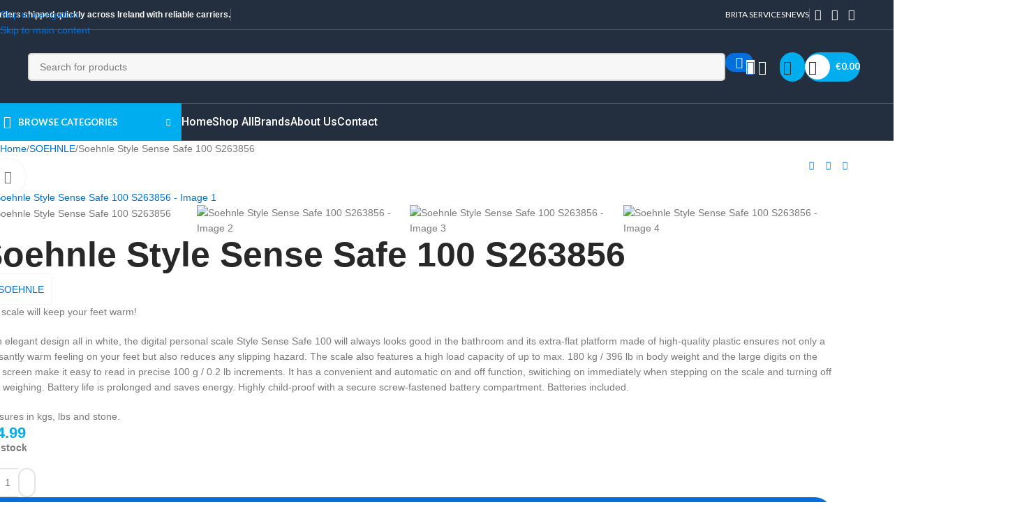

--- FILE ---
content_type: text/html; charset=UTF-8
request_url: https://bluestone.ie/product/soehnle-style-sense-safe-100-s263856/
body_size: 66654
content:
<!DOCTYPE html>
<html dir="ltr" lang="en-US" prefix="og: https://ogp.me/ns#">
<head>
	<meta charset="UTF-8">
	<link rel="profile" href="https://gmpg.org/xfn/11">
	<link rel="pingback" href="https://bluestone.ie/xmlrpc.php">

	<title>Soehnle Style Sense Safe 100 S263856 - Bluestone Sales &amp; Distribution</title>
	<style>img:is([sizes="auto" i], [sizes^="auto," i]) { contain-intrinsic-size: 3000px 1500px }</style>
	
		<!-- All in One SEO 4.9.3 - aioseo.com -->
	<meta name="description" content="This scale will keep your feet warm! In an elegant design all in white, the digital personal scale Style Sense Safe 100 will always looks good in the bathroom and its extra-flat platform made of high-quality plastic ensures not only a pleasantly warm feeling on your feet but also reduces any slipping hazard. The scale also features a high load capacity of up to max. 180 kg / 396 lb in body weight and the large digits on the LCD screen make it easy to read in precise 100 g / 0.2 lb increments. It has a convenient and automatic on and off function, switiching on immediately when stepping on the scale and turning off after weighing. Battery life is prolonged and saves energy. Highly child-proof with a secure screw-fastened battery compartment. Batteries included. Measures in kgs, lbs and stone." />
	<meta name="robots" content="max-image-preview:large" />
	<link rel="canonical" href="https://bluestone.ie/product/soehnle-style-sense-safe-100-s263856/" />
	<meta name="generator" content="All in One SEO (AIOSEO) 4.9.3" />
		<meta property="og:locale" content="en_US" />
		<meta property="og:site_name" content="Bluestone Sales &amp; Distribution -" />
		<meta property="og:type" content="article" />
		<meta property="og:title" content="Soehnle Style Sense Safe 100 S263856 - Bluestone Sales &amp; Distribution" />
		<meta property="og:description" content="This scale will keep your feet warm! In an elegant design all in white, the digital personal scale Style Sense Safe 100 will always looks good in the bathroom and its extra-flat platform made of high-quality plastic ensures not only a pleasantly warm feeling on your feet but also reduces any slipping hazard. The scale also features a high load capacity of up to max. 180 kg / 396 lb in body weight and the large digits on the LCD screen make it easy to read in precise 100 g / 0.2 lb increments. It has a convenient and automatic on and off function, switiching on immediately when stepping on the scale and turning off after weighing. Battery life is prolonged and saves energy. Highly child-proof with a secure screw-fastened battery compartment. Batteries included. Measures in kgs, lbs and stone." />
		<meta property="og:url" content="https://bluestone.ie/product/soehnle-style-sense-safe-100-s263856/" />
		<meta property="article:published_time" content="2025-03-24T21:42:00+00:00" />
		<meta property="article:modified_time" content="2026-01-21T16:29:08+00:00" />
		<meta property="article:publisher" content="https://www.facebook.com/Bluestone.ie" />
		<meta name="twitter:card" content="summary_large_image" />
		<meta name="twitter:title" content="Soehnle Style Sense Safe 100 S263856 - Bluestone Sales &amp; Distribution" />
		<meta name="twitter:description" content="This scale will keep your feet warm! In an elegant design all in white, the digital personal scale Style Sense Safe 100 will always looks good in the bathroom and its extra-flat platform made of high-quality plastic ensures not only a pleasantly warm feeling on your feet but also reduces any slipping hazard. The scale also features a high load capacity of up to max. 180 kg / 396 lb in body weight and the large digits on the LCD screen make it easy to read in precise 100 g / 0.2 lb increments. It has a convenient and automatic on and off function, switiching on immediately when stepping on the scale and turning off after weighing. Battery life is prolonged and saves energy. Highly child-proof with a secure screw-fastened battery compartment. Batteries included. Measures in kgs, lbs and stone." />
		<script type="application/ld+json" class="aioseo-schema">
			{"@context":"https:\/\/schema.org","@graph":[{"@type":"BreadcrumbList","@id":"https:\/\/bluestone.ie\/product\/soehnle-style-sense-safe-100-s263856\/#breadcrumblist","itemListElement":[{"@type":"ListItem","@id":"https:\/\/bluestone.ie#listItem","position":1,"name":"Home","item":"https:\/\/bluestone.ie","nextItem":{"@type":"ListItem","@id":"https:\/\/bluestone.ie\/shop\/#listItem","name":"Shop"}},{"@type":"ListItem","@id":"https:\/\/bluestone.ie\/shop\/#listItem","position":2,"name":"Shop","item":"https:\/\/bluestone.ie\/shop\/","nextItem":{"@type":"ListItem","@id":"https:\/\/bluestone.ie\/brand\/soehnle\/#listItem","name":"SOEHNLE"},"previousItem":{"@type":"ListItem","@id":"https:\/\/bluestone.ie#listItem","name":"Home"}},{"@type":"ListItem","@id":"https:\/\/bluestone.ie\/brand\/soehnle\/#listItem","position":3,"name":"SOEHNLE","item":"https:\/\/bluestone.ie\/brand\/soehnle\/","nextItem":{"@type":"ListItem","@id":"https:\/\/bluestone.ie\/product\/soehnle-style-sense-safe-100-s263856\/#listItem","name":"Soehnle Style Sense Safe 100 S263856"},"previousItem":{"@type":"ListItem","@id":"https:\/\/bluestone.ie\/shop\/#listItem","name":"Shop"}},{"@type":"ListItem","@id":"https:\/\/bluestone.ie\/product\/soehnle-style-sense-safe-100-s263856\/#listItem","position":4,"name":"Soehnle Style Sense Safe 100 S263856","previousItem":{"@type":"ListItem","@id":"https:\/\/bluestone.ie\/brand\/soehnle\/#listItem","name":"SOEHNLE"}}]},{"@type":"ItemPage","@id":"https:\/\/bluestone.ie\/product\/soehnle-style-sense-safe-100-s263856\/#itempage","url":"https:\/\/bluestone.ie\/product\/soehnle-style-sense-safe-100-s263856\/","name":"Soehnle Style Sense Safe 100 S263856 - Bluestone Sales & Distribution","description":"This scale will keep your feet warm! In an elegant design all in white, the digital personal scale Style Sense Safe 100 will always looks good in the bathroom and its extra-flat platform made of high-quality plastic ensures not only a pleasantly warm feeling on your feet but also reduces any slipping hazard. The scale also features a high load capacity of up to max. 180 kg \/ 396 lb in body weight and the large digits on the LCD screen make it easy to read in precise 100 g \/ 0.2 lb increments. It has a convenient and automatic on and off function, switiching on immediately when stepping on the scale and turning off after weighing. Battery life is prolonged and saves energy. Highly child-proof with a secure screw-fastened battery compartment. Batteries included. Measures in kgs, lbs and stone.","inLanguage":"en-US","isPartOf":{"@id":"https:\/\/bluestone.ie\/#website"},"breadcrumb":{"@id":"https:\/\/bluestone.ie\/product\/soehnle-style-sense-safe-100-s263856\/#breadcrumblist"},"image":{"@type":"ImageObject","url":"https:\/\/bluestone.ie\/wp-content\/uploads\/2025\/03\/63856-PWD-Style-Sense-Safe-100-Hauptbild-scaled-1.avif","@id":"https:\/\/bluestone.ie\/product\/soehnle-style-sense-safe-100-s263856\/#mainImage","width":2560,"height":2560},"primaryImageOfPage":{"@id":"https:\/\/bluestone.ie\/product\/soehnle-style-sense-safe-100-s263856\/#mainImage"},"datePublished":"2025-03-24T21:42:00+00:00","dateModified":"2026-01-21T16:29:08+00:00"},{"@type":"Organization","@id":"https:\/\/bluestone.ie\/#organization","name":"Bluestone Sales & Distribution","url":"https:\/\/bluestone.ie\/","telephone":"+353469483100","sameAs":["https:\/\/www.facebook.com\/Bluestone.ie","https:\/\/www.instagram.com\/bluestone_ire\/","https:\/\/www.linkedin.com\/company\/bluestone-sales-distribution\/?originalSubdomain=ie"]},{"@type":"WebSite","@id":"https:\/\/bluestone.ie\/#website","url":"https:\/\/bluestone.ie\/","name":"Bluestone Sales & Distribution","inLanguage":"en-US","publisher":{"@id":"https:\/\/bluestone.ie\/#organization"}}]}
		</script>
		<!-- All in One SEO -->

<link rel='dns-prefetch' href='//widget.trustpilot.com' />
<link rel='dns-prefetch' href='//www.googletagmanager.com' />
<link rel='dns-prefetch' href='//fonts.googleapis.com' />
<link rel="alternate" type="application/rss+xml" title="Bluestone Sales &amp; Distribution &raquo; Feed" href="https://bluestone.ie/feed/" />
<link rel="alternate" type="application/rss+xml" title="Bluestone Sales &amp; Distribution &raquo; Comments Feed" href="https://bluestone.ie/comments/feed/" />
<link rel='stylesheet' id='wp-block-library-css' href='https://bluestone.ie/wp-includes/css/dist/block-library/style.min.css?ver=6.8.3' type='text/css' media='all' />
<link rel='stylesheet' id='aioseo/css/src/vue/standalone/blocks/table-of-contents/global.scss-css' href='https://bluestone.ie/wp-content/plugins/all-in-one-seo-pack/dist/Lite/assets/css/table-of-contents/global.e90f6d47.css?ver=4.9.3' type='text/css' media='all' />
<style id='global-styles-inline-css' type='text/css'>
:root{--wp--preset--aspect-ratio--square: 1;--wp--preset--aspect-ratio--4-3: 4/3;--wp--preset--aspect-ratio--3-4: 3/4;--wp--preset--aspect-ratio--3-2: 3/2;--wp--preset--aspect-ratio--2-3: 2/3;--wp--preset--aspect-ratio--16-9: 16/9;--wp--preset--aspect-ratio--9-16: 9/16;--wp--preset--color--black: #000000;--wp--preset--color--cyan-bluish-gray: #abb8c3;--wp--preset--color--white: #ffffff;--wp--preset--color--pale-pink: #f78da7;--wp--preset--color--vivid-red: #cf2e2e;--wp--preset--color--luminous-vivid-orange: #ff6900;--wp--preset--color--luminous-vivid-amber: #fcb900;--wp--preset--color--light-green-cyan: #7bdcb5;--wp--preset--color--vivid-green-cyan: #00d084;--wp--preset--color--pale-cyan-blue: #8ed1fc;--wp--preset--color--vivid-cyan-blue: #0693e3;--wp--preset--color--vivid-purple: #9b51e0;--wp--preset--gradient--vivid-cyan-blue-to-vivid-purple: linear-gradient(135deg,rgba(6,147,227,1) 0%,rgb(155,81,224) 100%);--wp--preset--gradient--light-green-cyan-to-vivid-green-cyan: linear-gradient(135deg,rgb(122,220,180) 0%,rgb(0,208,130) 100%);--wp--preset--gradient--luminous-vivid-amber-to-luminous-vivid-orange: linear-gradient(135deg,rgba(252,185,0,1) 0%,rgba(255,105,0,1) 100%);--wp--preset--gradient--luminous-vivid-orange-to-vivid-red: linear-gradient(135deg,rgba(255,105,0,1) 0%,rgb(207,46,46) 100%);--wp--preset--gradient--very-light-gray-to-cyan-bluish-gray: linear-gradient(135deg,rgb(238,238,238) 0%,rgb(169,184,195) 100%);--wp--preset--gradient--cool-to-warm-spectrum: linear-gradient(135deg,rgb(74,234,220) 0%,rgb(151,120,209) 20%,rgb(207,42,186) 40%,rgb(238,44,130) 60%,rgb(251,105,98) 80%,rgb(254,248,76) 100%);--wp--preset--gradient--blush-light-purple: linear-gradient(135deg,rgb(255,206,236) 0%,rgb(152,150,240) 100%);--wp--preset--gradient--blush-bordeaux: linear-gradient(135deg,rgb(254,205,165) 0%,rgb(254,45,45) 50%,rgb(107,0,62) 100%);--wp--preset--gradient--luminous-dusk: linear-gradient(135deg,rgb(255,203,112) 0%,rgb(199,81,192) 50%,rgb(65,88,208) 100%);--wp--preset--gradient--pale-ocean: linear-gradient(135deg,rgb(255,245,203) 0%,rgb(182,227,212) 50%,rgb(51,167,181) 100%);--wp--preset--gradient--electric-grass: linear-gradient(135deg,rgb(202,248,128) 0%,rgb(113,206,126) 100%);--wp--preset--gradient--midnight: linear-gradient(135deg,rgb(2,3,129) 0%,rgb(40,116,252) 100%);--wp--preset--font-size--small: 13px;--wp--preset--font-size--medium: 20px;--wp--preset--font-size--large: 36px;--wp--preset--font-size--x-large: 42px;--wp--preset--spacing--20: 0.44rem;--wp--preset--spacing--30: 0.67rem;--wp--preset--spacing--40: 1rem;--wp--preset--spacing--50: 1.5rem;--wp--preset--spacing--60: 2.25rem;--wp--preset--spacing--70: 3.38rem;--wp--preset--spacing--80: 5.06rem;--wp--preset--shadow--natural: 6px 6px 9px rgba(0, 0, 0, 0.2);--wp--preset--shadow--deep: 12px 12px 50px rgba(0, 0, 0, 0.4);--wp--preset--shadow--sharp: 6px 6px 0px rgba(0, 0, 0, 0.2);--wp--preset--shadow--outlined: 6px 6px 0px -3px rgba(255, 255, 255, 1), 6px 6px rgba(0, 0, 0, 1);--wp--preset--shadow--crisp: 6px 6px 0px rgba(0, 0, 0, 1);}:where(body) { margin: 0; }.wp-site-blocks > .alignleft { float: left; margin-right: 2em; }.wp-site-blocks > .alignright { float: right; margin-left: 2em; }.wp-site-blocks > .aligncenter { justify-content: center; margin-left: auto; margin-right: auto; }:where(.is-layout-flex){gap: 0.5em;}:where(.is-layout-grid){gap: 0.5em;}.is-layout-flow > .alignleft{float: left;margin-inline-start: 0;margin-inline-end: 2em;}.is-layout-flow > .alignright{float: right;margin-inline-start: 2em;margin-inline-end: 0;}.is-layout-flow > .aligncenter{margin-left: auto !important;margin-right: auto !important;}.is-layout-constrained > .alignleft{float: left;margin-inline-start: 0;margin-inline-end: 2em;}.is-layout-constrained > .alignright{float: right;margin-inline-start: 2em;margin-inline-end: 0;}.is-layout-constrained > .aligncenter{margin-left: auto !important;margin-right: auto !important;}.is-layout-constrained > :where(:not(.alignleft):not(.alignright):not(.alignfull)){margin-left: auto !important;margin-right: auto !important;}body .is-layout-flex{display: flex;}.is-layout-flex{flex-wrap: wrap;align-items: center;}.is-layout-flex > :is(*, div){margin: 0;}body .is-layout-grid{display: grid;}.is-layout-grid > :is(*, div){margin: 0;}body{padding-top: 0px;padding-right: 0px;padding-bottom: 0px;padding-left: 0px;}a:where(:not(.wp-element-button)){text-decoration: none;}:root :where(.wp-element-button, .wp-block-button__link){background-color: #32373c;border-width: 0;color: #fff;font-family: inherit;font-size: inherit;line-height: inherit;padding: calc(0.667em + 2px) calc(1.333em + 2px);text-decoration: none;}.has-black-color{color: var(--wp--preset--color--black) !important;}.has-cyan-bluish-gray-color{color: var(--wp--preset--color--cyan-bluish-gray) !important;}.has-white-color{color: var(--wp--preset--color--white) !important;}.has-pale-pink-color{color: var(--wp--preset--color--pale-pink) !important;}.has-vivid-red-color{color: var(--wp--preset--color--vivid-red) !important;}.has-luminous-vivid-orange-color{color: var(--wp--preset--color--luminous-vivid-orange) !important;}.has-luminous-vivid-amber-color{color: var(--wp--preset--color--luminous-vivid-amber) !important;}.has-light-green-cyan-color{color: var(--wp--preset--color--light-green-cyan) !important;}.has-vivid-green-cyan-color{color: var(--wp--preset--color--vivid-green-cyan) !important;}.has-pale-cyan-blue-color{color: var(--wp--preset--color--pale-cyan-blue) !important;}.has-vivid-cyan-blue-color{color: var(--wp--preset--color--vivid-cyan-blue) !important;}.has-vivid-purple-color{color: var(--wp--preset--color--vivid-purple) !important;}.has-black-background-color{background-color: var(--wp--preset--color--black) !important;}.has-cyan-bluish-gray-background-color{background-color: var(--wp--preset--color--cyan-bluish-gray) !important;}.has-white-background-color{background-color: var(--wp--preset--color--white) !important;}.has-pale-pink-background-color{background-color: var(--wp--preset--color--pale-pink) !important;}.has-vivid-red-background-color{background-color: var(--wp--preset--color--vivid-red) !important;}.has-luminous-vivid-orange-background-color{background-color: var(--wp--preset--color--luminous-vivid-orange) !important;}.has-luminous-vivid-amber-background-color{background-color: var(--wp--preset--color--luminous-vivid-amber) !important;}.has-light-green-cyan-background-color{background-color: var(--wp--preset--color--light-green-cyan) !important;}.has-vivid-green-cyan-background-color{background-color: var(--wp--preset--color--vivid-green-cyan) !important;}.has-pale-cyan-blue-background-color{background-color: var(--wp--preset--color--pale-cyan-blue) !important;}.has-vivid-cyan-blue-background-color{background-color: var(--wp--preset--color--vivid-cyan-blue) !important;}.has-vivid-purple-background-color{background-color: var(--wp--preset--color--vivid-purple) !important;}.has-black-border-color{border-color: var(--wp--preset--color--black) !important;}.has-cyan-bluish-gray-border-color{border-color: var(--wp--preset--color--cyan-bluish-gray) !important;}.has-white-border-color{border-color: var(--wp--preset--color--white) !important;}.has-pale-pink-border-color{border-color: var(--wp--preset--color--pale-pink) !important;}.has-vivid-red-border-color{border-color: var(--wp--preset--color--vivid-red) !important;}.has-luminous-vivid-orange-border-color{border-color: var(--wp--preset--color--luminous-vivid-orange) !important;}.has-luminous-vivid-amber-border-color{border-color: var(--wp--preset--color--luminous-vivid-amber) !important;}.has-light-green-cyan-border-color{border-color: var(--wp--preset--color--light-green-cyan) !important;}.has-vivid-green-cyan-border-color{border-color: var(--wp--preset--color--vivid-green-cyan) !important;}.has-pale-cyan-blue-border-color{border-color: var(--wp--preset--color--pale-cyan-blue) !important;}.has-vivid-cyan-blue-border-color{border-color: var(--wp--preset--color--vivid-cyan-blue) !important;}.has-vivid-purple-border-color{border-color: var(--wp--preset--color--vivid-purple) !important;}.has-vivid-cyan-blue-to-vivid-purple-gradient-background{background: var(--wp--preset--gradient--vivid-cyan-blue-to-vivid-purple) !important;}.has-light-green-cyan-to-vivid-green-cyan-gradient-background{background: var(--wp--preset--gradient--light-green-cyan-to-vivid-green-cyan) !important;}.has-luminous-vivid-amber-to-luminous-vivid-orange-gradient-background{background: var(--wp--preset--gradient--luminous-vivid-amber-to-luminous-vivid-orange) !important;}.has-luminous-vivid-orange-to-vivid-red-gradient-background{background: var(--wp--preset--gradient--luminous-vivid-orange-to-vivid-red) !important;}.has-very-light-gray-to-cyan-bluish-gray-gradient-background{background: var(--wp--preset--gradient--very-light-gray-to-cyan-bluish-gray) !important;}.has-cool-to-warm-spectrum-gradient-background{background: var(--wp--preset--gradient--cool-to-warm-spectrum) !important;}.has-blush-light-purple-gradient-background{background: var(--wp--preset--gradient--blush-light-purple) !important;}.has-blush-bordeaux-gradient-background{background: var(--wp--preset--gradient--blush-bordeaux) !important;}.has-luminous-dusk-gradient-background{background: var(--wp--preset--gradient--luminous-dusk) !important;}.has-pale-ocean-gradient-background{background: var(--wp--preset--gradient--pale-ocean) !important;}.has-electric-grass-gradient-background{background: var(--wp--preset--gradient--electric-grass) !important;}.has-midnight-gradient-background{background: var(--wp--preset--gradient--midnight) !important;}.has-small-font-size{font-size: var(--wp--preset--font-size--small) !important;}.has-medium-font-size{font-size: var(--wp--preset--font-size--medium) !important;}.has-large-font-size{font-size: var(--wp--preset--font-size--large) !important;}.has-x-large-font-size{font-size: var(--wp--preset--font-size--x-large) !important;}
:where(.wp-block-post-template.is-layout-flex){gap: 1.25em;}:where(.wp-block-post-template.is-layout-grid){gap: 1.25em;}
:where(.wp-block-columns.is-layout-flex){gap: 2em;}:where(.wp-block-columns.is-layout-grid){gap: 2em;}
:root :where(.wp-block-pullquote){font-size: 1.5em;line-height: 1.6;}
</style>
<link rel='stylesheet' id='agile-store-locator-init-css' href='https://bluestone.ie/wp-content/plugins/agile-store-locator/public/css/init.css?ver=4.11.13' type='text/css' media='all' />
<style id='woocommerce-inline-inline-css' type='text/css'>
.woocommerce form .form-row .required { visibility: visible; }
</style>
<link rel='stylesheet' id='cmplz-general-css' href='https://bluestone.ie/wp-content/plugins/complianz-gdpr/assets/css/cookieblocker.min.css?ver=1765364795' type='text/css' media='all' />
<link rel='stylesheet' id='elementor-frontend-css' href='https://bluestone.ie/wp-content/uploads/elementor/css/custom-frontend.min.css?ver=1768664764' type='text/css' media='all' />
<link rel='stylesheet' id='widget-image-css' href='https://bluestone.ie/wp-content/plugins/elementor/assets/css/widget-image.min.css?ver=3.33.4' type='text/css' media='all' />
<link rel='stylesheet' id='widget-heading-css' href='https://bluestone.ie/wp-content/plugins/elementor/assets/css/widget-heading.min.css?ver=3.33.4' type='text/css' media='all' />
<link rel='stylesheet' id='widget-nav-menu-css' href='https://bluestone.ie/wp-content/uploads/elementor/css/custom-pro-widget-nav-menu.min.css?ver=1768664764' type='text/css' media='all' />
<link rel='stylesheet' id='widget-icon-box-css' href='https://bluestone.ie/wp-content/uploads/elementor/css/custom-widget-icon-box.min.css?ver=1768664764' type='text/css' media='all' />
<link rel='stylesheet' id='elementor-icons-css' href='https://bluestone.ie/wp-content/plugins/elementor/assets/lib/eicons/css/elementor-icons.min.css?ver=5.44.0' type='text/css' media='all' />
<link rel='stylesheet' id='elementor-post-17-css' href='https://bluestone.ie/wp-content/uploads/elementor/css/post-17.css?ver=1768664765' type='text/css' media='all' />
<link rel='stylesheet' id='-sl-bootstrap-css' href='https://bluestone.ie/wp-content/plugins/agile-store-locator/public/css/sl-bootstrap.css' type='text/css' media='all' />
<link rel='stylesheet' id='elementor-post-1751-css' href='https://bluestone.ie/wp-content/uploads/elementor/css/post-1751.css?ver=1768664765' type='text/css' media='all' />
<link rel='stylesheet' id='wc_stripe_express_checkout_style-css' href='https://bluestone.ie/wp-content/plugins/woocommerce-gateway-stripe/build/express-checkout.css?ver=f49792bd42ded7e3e1cb' type='text/css' media='all' />
<link rel='stylesheet' id='wd-style-base-css' href='https://bluestone.ie/wp-content/themes/woodmart/css/parts/base.min.css?ver=8.3.5' type='text/css' media='all' />
<link rel='stylesheet' id='wd-helpers-wpb-elem-css' href='https://bluestone.ie/wp-content/themes/woodmart/css/parts/helpers-wpb-elem.min.css?ver=8.3.5' type='text/css' media='all' />
<link rel='stylesheet' id='wd-woo-stripe-css' href='https://bluestone.ie/wp-content/themes/woodmart/css/parts/int-woo-stripe.min.css?ver=8.3.5' type='text/css' media='all' />
<link rel='stylesheet' id='wd-woo-payments-css' href='https://bluestone.ie/wp-content/themes/woodmart/css/parts/int-woo-payments.min.css?ver=8.3.5' type='text/css' media='all' />
<link rel='stylesheet' id='wd-elementor-base-css' href='https://bluestone.ie/wp-content/themes/woodmart/css/parts/int-elem-base.min.css?ver=8.3.5' type='text/css' media='all' />
<link rel='stylesheet' id='wd-elementor-pro-base-css' href='https://bluestone.ie/wp-content/themes/woodmart/css/parts/int-elementor-pro.min.css?ver=8.3.5' type='text/css' media='all' />
<link rel='stylesheet' id='wd-int-wordfence-css' href='https://bluestone.ie/wp-content/themes/woodmart/css/parts/int-wordfence.min.css?ver=8.3.5' type='text/css' media='all' />
<link rel='stylesheet' id='wd-woocommerce-base-css' href='https://bluestone.ie/wp-content/themes/woodmart/css/parts/woocommerce-base.min.css?ver=8.3.5' type='text/css' media='all' />
<link rel='stylesheet' id='wd-mod-star-rating-css' href='https://bluestone.ie/wp-content/themes/woodmart/css/parts/mod-star-rating.min.css?ver=8.3.5' type='text/css' media='all' />
<link rel='stylesheet' id='wd-woocommerce-block-notices-css' href='https://bluestone.ie/wp-content/themes/woodmart/css/parts/woo-mod-block-notices.min.css?ver=8.3.5' type='text/css' media='all' />
<link rel='stylesheet' id='wd-woo-mod-quantity-css' href='https://bluestone.ie/wp-content/themes/woodmart/css/parts/woo-mod-quantity.min.css?ver=8.3.5' type='text/css' media='all' />
<link rel='stylesheet' id='wd-woo-single-prod-el-base-css' href='https://bluestone.ie/wp-content/themes/woodmart/css/parts/woo-single-prod-el-base.min.css?ver=8.3.5' type='text/css' media='all' />
<link rel='stylesheet' id='wd-woo-mod-stock-status-css' href='https://bluestone.ie/wp-content/themes/woodmart/css/parts/woo-mod-stock-status.min.css?ver=8.3.5' type='text/css' media='all' />
<link rel='stylesheet' id='wd-woo-mod-shop-attributes-css' href='https://bluestone.ie/wp-content/themes/woodmart/css/parts/woo-mod-shop-attributes.min.css?ver=8.3.5' type='text/css' media='all' />
<link rel='stylesheet' id='wd-wp-blocks-css' href='https://bluestone.ie/wp-content/themes/woodmart/css/parts/wp-blocks.min.css?ver=8.3.5' type='text/css' media='all' />
<link rel='stylesheet' id='child-style-css' href='https://bluestone.ie/wp-content/themes/woodmart-child/style.css?ver=8.3.5' type='text/css' media='all' />
<link rel='stylesheet' id='wd-header-base-css' href='https://bluestone.ie/wp-content/themes/woodmart/css/parts/header-base.min.css?ver=8.3.5' type='text/css' media='all' />
<link rel='stylesheet' id='wd-mod-tools-css' href='https://bluestone.ie/wp-content/themes/woodmart/css/parts/mod-tools.min.css?ver=8.3.5' type='text/css' media='all' />
<link rel='stylesheet' id='wd-header-elements-base-css' href='https://bluestone.ie/wp-content/themes/woodmart/css/parts/header-el-base.min.css?ver=8.3.5' type='text/css' media='all' />
<link rel='stylesheet' id='wd-social-icons-css' href='https://bluestone.ie/wp-content/themes/woodmart/css/parts/el-social-icons.min.css?ver=8.3.5' type='text/css' media='all' />
<link rel='stylesheet' id='wd-header-search-css' href='https://bluestone.ie/wp-content/themes/woodmart/css/parts/header-el-search.min.css?ver=8.3.5' type='text/css' media='all' />
<link rel='stylesheet' id='wd-header-search-form-css' href='https://bluestone.ie/wp-content/themes/woodmart/css/parts/header-el-search-form.min.css?ver=8.3.5' type='text/css' media='all' />
<link rel='stylesheet' id='wd-wd-search-form-css' href='https://bluestone.ie/wp-content/themes/woodmart/css/parts/wd-search-form.min.css?ver=8.3.5' type='text/css' media='all' />
<link rel='stylesheet' id='wd-wd-search-results-css' href='https://bluestone.ie/wp-content/themes/woodmart/css/parts/wd-search-results.min.css?ver=8.3.5' type='text/css' media='all' />
<link rel='stylesheet' id='wd-wd-search-dropdown-css' href='https://bluestone.ie/wp-content/themes/woodmart/css/parts/wd-search-dropdown.min.css?ver=8.3.5' type='text/css' media='all' />
<link rel='stylesheet' id='wd-header-my-account-dropdown-css' href='https://bluestone.ie/wp-content/themes/woodmart/css/parts/header-el-my-account-dropdown.min.css?ver=8.3.5' type='text/css' media='all' />
<link rel='stylesheet' id='wd-woo-mod-login-form-css' href='https://bluestone.ie/wp-content/themes/woodmart/css/parts/woo-mod-login-form.min.css?ver=8.3.5' type='text/css' media='all' />
<link rel='stylesheet' id='wd-header-my-account-css' href='https://bluestone.ie/wp-content/themes/woodmart/css/parts/header-el-my-account.min.css?ver=8.3.5' type='text/css' media='all' />
<link rel='stylesheet' id='wd-mod-tools-design-8-css' href='https://bluestone.ie/wp-content/themes/woodmart/css/parts/mod-tools-design-8.min.css?ver=8.3.5' type='text/css' media='all' />
<link rel='stylesheet' id='wd-header-cart-side-css' href='https://bluestone.ie/wp-content/themes/woodmart/css/parts/header-el-cart-side.min.css?ver=8.3.5' type='text/css' media='all' />
<link rel='stylesheet' id='wd-header-cart-css' href='https://bluestone.ie/wp-content/themes/woodmart/css/parts/header-el-cart.min.css?ver=8.3.5' type='text/css' media='all' />
<link rel='stylesheet' id='wd-widget-shopping-cart-css' href='https://bluestone.ie/wp-content/themes/woodmart/css/parts/woo-widget-shopping-cart.min.css?ver=8.3.5' type='text/css' media='all' />
<link rel='stylesheet' id='wd-widget-product-list-css' href='https://bluestone.ie/wp-content/themes/woodmart/css/parts/woo-widget-product-list.min.css?ver=8.3.5' type='text/css' media='all' />
<link rel='stylesheet' id='wd-header-mobile-nav-dropdown-css' href='https://bluestone.ie/wp-content/themes/woodmart/css/parts/header-el-mobile-nav-dropdown.min.css?ver=8.3.5' type='text/css' media='all' />
<link rel='stylesheet' id='wd-header-categories-nav-css' href='https://bluestone.ie/wp-content/themes/woodmart/css/parts/header-el-category-nav.min.css?ver=8.3.5' type='text/css' media='all' />
<link rel='stylesheet' id='wd-mod-nav-vertical-css' href='https://bluestone.ie/wp-content/themes/woodmart/css/parts/mod-nav-vertical.min.css?ver=8.3.5' type='text/css' media='all' />
<link rel='stylesheet' id='wd-mod-nav-vertical-design-default-css' href='https://bluestone.ie/wp-content/themes/woodmart/css/parts/mod-nav-vertical-design-default.min.css?ver=8.3.5' type='text/css' media='all' />
<link rel='stylesheet' id='wd-section-title-css' href='https://bluestone.ie/wp-content/themes/woodmart/css/parts/el-section-title.min.css?ver=8.3.5' type='text/css' media='all' />
<link rel='stylesheet' id='wd-section-title-style-under-and-over-css' href='https://bluestone.ie/wp-content/themes/woodmart/css/parts/el-section-title-style-under-and-over.min.css?ver=8.3.5' type='text/css' media='all' />
<link rel='stylesheet' id='wd-product-loop-css' href='https://bluestone.ie/wp-content/themes/woodmart/css/parts/woo-product-loop.min.css?ver=8.3.5' type='text/css' media='all' />
<link rel='stylesheet' id='wd-product-loop-quick-css' href='https://bluestone.ie/wp-content/themes/woodmart/css/parts/woo-product-loop-quick.min.css?ver=8.3.5' type='text/css' media='all' />
<link rel='stylesheet' id='wd-woo-mod-add-btn-replace-css' href='https://bluestone.ie/wp-content/themes/woodmart/css/parts/woo-mod-add-btn-replace.min.css?ver=8.3.5' type='text/css' media='all' />
<link rel='stylesheet' id='wd-mfp-popup-css' href='https://bluestone.ie/wp-content/themes/woodmart/css/parts/lib-magnific-popup.min.css?ver=8.3.5' type='text/css' media='all' />
<link rel='stylesheet' id='wd-mod-animations-transform-css' href='https://bluestone.ie/wp-content/themes/woodmart/css/parts/mod-animations-transform.min.css?ver=8.3.5' type='text/css' media='all' />
<link rel='stylesheet' id='wd-mod-transform-css' href='https://bluestone.ie/wp-content/themes/woodmart/css/parts/mod-transform.min.css?ver=8.3.5' type='text/css' media='all' />
<link rel='stylesheet' id='wd-brands-css' href='https://bluestone.ie/wp-content/themes/woodmart/css/parts/el-brand.min.css?ver=8.3.5' type='text/css' media='all' />
<link rel='stylesheet' id='wd-brands-style-bordered-css' href='https://bluestone.ie/wp-content/themes/woodmart/css/parts/el-brand-style-bordered.min.css?ver=8.3.5' type='text/css' media='all' />
<link rel='stylesheet' id='wd-woo-single-prod-builder-css' href='https://bluestone.ie/wp-content/themes/woodmart/css/parts/woo-single-prod-builder.min.css?ver=8.3.5' type='text/css' media='all' />
<link rel='stylesheet' id='wd-woo-el-breadcrumbs-builder-css' href='https://bluestone.ie/wp-content/themes/woodmart/css/parts/woo-el-breadcrumbs-builder.min.css?ver=8.3.5' type='text/css' media='all' />
<link rel='stylesheet' id='wd-woo-single-prod-el-navigation-css' href='https://bluestone.ie/wp-content/themes/woodmart/css/parts/woo-single-prod-el-navigation.min.css?ver=8.3.5' type='text/css' media='all' />
<link rel='stylesheet' id='wd-woo-single-prod-el-gallery-css' href='https://bluestone.ie/wp-content/themes/woodmart/css/parts/woo-single-prod-el-gallery.min.css?ver=8.3.5' type='text/css' media='all' />
<link rel='stylesheet' id='wd-swiper-css' href='https://bluestone.ie/wp-content/themes/woodmart/css/parts/lib-swiper.min.css?ver=8.3.5' type='text/css' media='all' />
<link rel='stylesheet' id='wd-swiper-arrows-css' href='https://bluestone.ie/wp-content/themes/woodmart/css/parts/lib-swiper-arrows.min.css?ver=8.3.5' type='text/css' media='all' />
<link rel='stylesheet' id='wd-photoswipe-css' href='https://bluestone.ie/wp-content/themes/woodmart/css/parts/lib-photoswipe.min.css?ver=8.3.5' type='text/css' media='all' />
<link rel='stylesheet' id='wd-text-block-css' href='https://bluestone.ie/wp-content/themes/woodmart/css/parts/el-text-block.min.css?ver=8.3.5' type='text/css' media='all' />
<link rel='stylesheet' id='wd-post-types-mod-comments-css' href='https://bluestone.ie/wp-content/themes/woodmart/css/parts/post-types-mod-comments.min.css?ver=8.3.5' type='text/css' media='all' />
<link rel='stylesheet' id='wd-tabs-css' href='https://bluestone.ie/wp-content/themes/woodmart/css/parts/el-tabs.min.css?ver=8.3.5' type='text/css' media='all' />
<link rel='stylesheet' id='wd-woo-single-prod-el-tabs-opt-layout-tabs-css' href='https://bluestone.ie/wp-content/themes/woodmart/css/parts/woo-single-prod-el-tabs-opt-layout-tabs.min.css?ver=8.3.5' type='text/css' media='all' />
<link rel='stylesheet' id='wd-product-loop-tiled-css' href='https://bluestone.ie/wp-content/themes/woodmart/css/parts/woo-product-loop-tiled.min.css?ver=8.3.5' type='text/css' media='all' />
<link rel='stylesheet' id='wd-woo-opt-stretch-cont-css' href='https://bluestone.ie/wp-content/themes/woodmart/css/parts/woo-opt-stretch-cont.min.css?ver=8.3.5' type='text/css' media='all' />
<link rel='stylesheet' id='wd-swiper-pagin-css' href='https://bluestone.ie/wp-content/themes/woodmart/css/parts/lib-swiper-pagin.min.css?ver=8.3.5' type='text/css' media='all' />
<link rel='stylesheet' id='wd-widget-collapse-css' href='https://bluestone.ie/wp-content/themes/woodmart/css/parts/opt-widget-collapse.min.css?ver=8.3.5' type='text/css' media='all' />
<link rel='stylesheet' id='wd-scroll-top-css' href='https://bluestone.ie/wp-content/themes/woodmart/css/parts/opt-scrolltotop.min.css?ver=8.3.5' type='text/css' media='all' />
<link rel='stylesheet' id='wd-bottom-toolbar-css' href='https://bluestone.ie/wp-content/themes/woodmart/css/parts/opt-bottom-toolbar.min.css?ver=8.3.5' type='text/css' media='all' />
<link rel='stylesheet' id='xts-google-fonts-css' href='https://fonts.googleapis.com/css?family=Lato%3A400%2C700%7CPoppins%3A400%2C600%2C500%7CRoboto%3A400%2C600%2C500%2C700&#038;ver=8.3.5' type='text/css' media='all' />
<link rel='stylesheet' id='elementor-gf-local-montserrat-css' href='https://bluestone.ie/wp-content/uploads/elementor/google-fonts/css/montserrat.css?ver=1756457260' type='text/css' media='all' />
<link rel='stylesheet' id='elementor-gf-local-cabin-css' href='https://bluestone.ie/wp-content/uploads/elementor/google-fonts/css/cabin.css?ver=1756457261' type='text/css' media='all' />
<link rel='stylesheet' id='elementor-gf-local-cabincondensed-css' href='https://bluestone.ie/wp-content/uploads/elementor/google-fonts/css/cabincondensed.css?ver=1756457262' type='text/css' media='all' />
<link rel='stylesheet' id='elementor-gf-local-inter-css' href='https://bluestone.ie/wp-content/uploads/elementor/google-fonts/css/inter.css?ver=1756457267' type='text/css' media='all' />
<link rel='stylesheet' id='elementor-icons-shared-0-css' href='https://bluestone.ie/wp-content/plugins/elementor/assets/lib/font-awesome/css/fontawesome.min.css?ver=5.15.3' type='text/css' media='all' />
<link rel='stylesheet' id='elementor-icons-fa-solid-css' href='https://bluestone.ie/wp-content/plugins/elementor/assets/lib/font-awesome/css/solid.min.css?ver=5.15.3' type='text/css' media='all' />
<link rel='stylesheet' id='elementor-icons-fa-regular-css' href='https://bluestone.ie/wp-content/plugins/elementor/assets/lib/font-awesome/css/regular.min.css?ver=5.15.3' type='text/css' media='all' />
<script type="text/javascript" id="tp-js-js-extra">
/* <![CDATA[ */
var trustpilot_settings = {"key":"tx10mAk3W8v8hKLl","TrustpilotScriptUrl":"https:\/\/invitejs.trustpilot.com\/tp.min.js","IntegrationAppUrl":"\/\/ecommscript-integrationapp.trustpilot.com","PreviewScriptUrl":"\/\/ecommplugins-scripts.trustpilot.com\/v2.1\/js\/preview.min.js","PreviewCssUrl":"\/\/ecommplugins-scripts.trustpilot.com\/v2.1\/css\/preview.min.css","PreviewWPCssUrl":"\/\/ecommplugins-scripts.trustpilot.com\/v2.1\/css\/preview_wp.css","WidgetScriptUrl":"\/\/widget.trustpilot.com\/bootstrap\/v5\/tp.widget.bootstrap.min.js"};
/* ]]> */
</script>
<script type="text/javascript" src="https://bluestone.ie/wp-content/plugins/trustpilot-reviews/review/assets/js/headerScript.min.js?ver=1.0&#039; async=&#039;async" id="tp-js-js"></script>
<script type="text/javascript" src="//widget.trustpilot.com/bootstrap/v5/tp.widget.bootstrap.min.js?ver=1.0&#039; async=&#039;async" id="widget-bootstrap-js"></script>
<script type="text/javascript" id="trustbox-js-extra">
/* <![CDATA[ */
var trustbox_settings = {"page":"product","sku":["S263856","TRUSTPILOT_SKU_VALUE_833"],"name":"Soehnle Style Sense Safe 100 S263856"};
var trustpilot_trustbox_settings = {"trustboxes":[{"enabled":"enabled","snippet":"[base64]","customizations":"[base64]","page":"landing","position":"before","corner":"top: #{Y}px; left: #{X}px;","paddingx":"0","paddingy":"0","zindex":"1000","xpaths":"WyIvL0JPRFkvRElWWzFdL0hFQURFUlsxXS9ESVZbMV0vRElWWzFdL0RJVlsxXSIsIi8vRElWW0BjbGFzcz1cImhlYWQtbG9nb1wiXSIsIi9IVE1MWzFdL0JPRFlbMV0vRElWWzFdL0hFQURFUlsxXS9ESVZbMV0vRElWWzFdL0RJVlsxXSJd","sku":"TRUSTPILOT_SKU_VALUE_15542,S241669","name":"Leifheit Shower Cubicle Cleaner S241669","widgetName":"Micro Review Count","uuid":"c45cc6f2-cefa-1a02-9735-3e6113c26642","error":null},{"enabled":"enabled","snippet":"[base64]","customizations":"[base64]","page":"landing","position":"before","corner":"top: #{Y}px; left: #{X}px;","paddingx":"0","paddingy":"0","zindex":"1000","xpaths":"WyIvL0JPRFkvRElWWzFdL0ZPT1RFUlsxXS9ESVZbM10vRElWWzFdIiwiLy9ESVZbQGNsYXNzPVwic2l0ZS1tYXg5MCBwYWQzMFwiXSIsIi9IVE1MWzFdL0JPRFlbMV0vRElWWzFdL0ZPT1RFUlsxXS9ESVZbM10vRElWWzFdIl0=","sku":"TRUSTPILOT_SKU_VALUE_15542,S241669","name":"Leifheit Shower Cubicle Cleaner S241669","widgetName":"Review Collector","uuid":"ff32095d-565f-8960-76f3-372647b0b432","error":null},{"enabled":"enabled","snippet":"[base64]","customizations":"[base64]","page":"category","position":"before","corner":"top: #{Y}px; left: #{X}px;","paddingx":"0","paddingy":"0","zindex":"1000","xpaths":"WyIvL0JPRFkvRElWWzFdL0hFQURFUlsxXS9ESVZbMV0vRElWWzFdL0RJVlsxXSIsIi8vRElWW0BjbGFzcz1cImhlYWQtbG9nb1wiXSIsIi9IVE1MWzFdL0JPRFlbMV0vRElWWzFdL0hFQURFUlsxXS9ESVZbMV0vRElWWzFdL0RJVlsxXSJd","sku":"TRUSTPILOT_SKU_VALUE_15542,S241669","name":"Leifheit Shower Cubicle Cleaner S241669","widgetName":"Micro Review Count","uuid":"637cdced-b7f4-416b-5bb1-e19d3f802b2b","error":null}]};
/* ]]> */
</script>
<script type="text/javascript" src="https://bluestone.ie/wp-content/plugins/trustpilot-reviews/review/assets/js/trustBoxScript.min.js?ver=1.0&#039; async=&#039;async" id="trustbox-js"></script>
<script type="text/javascript" src="https://bluestone.ie/wp-includes/js/jquery/jquery.min.js?ver=3.7.1" id="jquery-core-js"></script>
<script type="text/javascript" src="https://bluestone.ie/wp-includes/js/jquery/jquery-migrate.min.js?ver=3.4.1" id="jquery-migrate-js"></script>
<script type="text/javascript" src="https://bluestone.ie/wp-content/plugins/woocommerce/assets/js/jquery-blockui/jquery.blockUI.min.js?ver=2.7.0-wc.10.4.3" id="wc-jquery-blockui-js" data-wp-strategy="defer"></script>
<script type="text/javascript" id="wc-add-to-cart-js-extra">
/* <![CDATA[ */
var wc_add_to_cart_params = {"ajax_url":"\/wp-admin\/admin-ajax.php","wc_ajax_url":"\/?wc-ajax=%%endpoint%%","i18n_view_cart":"View cart","cart_url":"https:\/\/bluestone.ie\/cart\/","is_cart":"","cart_redirect_after_add":"no"};
/* ]]> */
</script>
<script type="text/javascript" src="https://bluestone.ie/wp-content/plugins/woocommerce/assets/js/frontend/add-to-cart.min.js?ver=10.4.3" id="wc-add-to-cart-js" defer="defer" data-wp-strategy="defer"></script>
<script type="text/javascript" src="https://bluestone.ie/wp-content/plugins/woocommerce/assets/js/zoom/jquery.zoom.min.js?ver=1.7.21-wc.10.4.3" id="wc-zoom-js" defer="defer" data-wp-strategy="defer"></script>
<script type="text/javascript" id="wc-single-product-js-extra">
/* <![CDATA[ */
var wc_single_product_params = {"i18n_required_rating_text":"Please select a rating","i18n_rating_options":["1 of 5 stars","2 of 5 stars","3 of 5 stars","4 of 5 stars","5 of 5 stars"],"i18n_product_gallery_trigger_text":"View full-screen image gallery","review_rating_required":"yes","flexslider":{"rtl":false,"animation":"slide","smoothHeight":true,"directionNav":false,"controlNav":"thumbnails","slideshow":false,"animationSpeed":500,"animationLoop":false,"allowOneSlide":false},"zoom_enabled":"","zoom_options":[],"photoswipe_enabled":"","photoswipe_options":{"shareEl":false,"closeOnScroll":false,"history":false,"hideAnimationDuration":0,"showAnimationDuration":0},"flexslider_enabled":""};
/* ]]> */
</script>
<script type="text/javascript" src="https://bluestone.ie/wp-content/plugins/woocommerce/assets/js/frontend/single-product.min.js?ver=10.4.3" id="wc-single-product-js" defer="defer" data-wp-strategy="defer"></script>
<script type="text/javascript" src="https://bluestone.ie/wp-content/plugins/woocommerce/assets/js/js-cookie/js.cookie.min.js?ver=2.1.4-wc.10.4.3" id="wc-js-cookie-js" data-wp-strategy="defer"></script>
<script type="text/javascript" id="WCPAY_ASSETS-js-extra">
/* <![CDATA[ */
var wcpayAssets = {"url":"https:\/\/bluestone.ie\/wp-content\/plugins\/woocommerce-payments\/dist\/"};
/* ]]> */
</script>

<!-- Google tag (gtag.js) snippet added by Site Kit -->
<!-- Google Analytics snippet added by Site Kit -->
<script type="text/javascript" src="https://www.googletagmanager.com/gtag/js?id=G-9NLRKN482B" id="google_gtagjs-js" async></script>
<script type="text/javascript" id="google_gtagjs-js-after">
/* <![CDATA[ */
window.dataLayer = window.dataLayer || [];function gtag(){dataLayer.push(arguments);}
gtag("set","linker",{"domains":["bluestone.ie"]});
gtag("js", new Date());
gtag("set", "developer_id.dZTNiMT", true);
gtag("config", "G-9NLRKN482B");
 window._googlesitekit = window._googlesitekit || {}; window._googlesitekit.throttledEvents = []; window._googlesitekit.gtagEvent = (name, data) => { var key = JSON.stringify( { name, data } ); if ( !! window._googlesitekit.throttledEvents[ key ] ) { return; } window._googlesitekit.throttledEvents[ key ] = true; setTimeout( () => { delete window._googlesitekit.throttledEvents[ key ]; }, 5 ); gtag( "event", name, { ...data, event_source: "site-kit" } ); }; 
/* ]]> */
</script>
<script type="text/javascript" src="https://bluestone.ie/wp-content/themes/woodmart/js/scripts/global/scrollBar.min.js?ver=8.3.5" id="wd-scrollbar-js"></script>
<link rel="https://api.w.org/" href="https://bluestone.ie/wp-json/" /><link rel="alternate" title="JSON" type="application/json" href="https://bluestone.ie/wp-json/wp/v2/product/833" /><link rel="EditURI" type="application/rsd+xml" title="RSD" href="https://bluestone.ie/xmlrpc.php?rsd" />
<meta name="generator" content="WordPress 6.8.3" />
<meta name="generator" content="WooCommerce 10.4.3" />
<link rel='shortlink' href='https://bluestone.ie/?p=833' />
<link rel="alternate" title="oEmbed (JSON)" type="application/json+oembed" href="https://bluestone.ie/wp-json/oembed/1.0/embed?url=https%3A%2F%2Fbluestone.ie%2Fproduct%2Fsoehnle-style-sense-safe-100-s263856%2F" />
<link rel="alternate" title="oEmbed (XML)" type="text/xml+oembed" href="https://bluestone.ie/wp-json/oembed/1.0/embed?url=https%3A%2F%2Fbluestone.ie%2Fproduct%2Fsoehnle-style-sense-safe-100-s263856%2F&#038;format=xml" />
<meta name="generator" content="Site Kit by Google 1.167.0" /><meta name="generator" content="webp-uploads 2.6.0">

<!-- This website runs the Product Feed PRO for WooCommerce by AdTribes.io plugin - version woocommercesea_option_installed_version -->
			<style>.cmplz-hidden {
					display: none !important;
				}</style>
<!-- This website runs the Product Feed ELITE for WooCommerce by AdTribes.io plugin -->
<meta name="theme-color" content="#00adef">					<meta name="viewport" content="width=device-width, initial-scale=1.0, maximum-scale=1.0, user-scalable=no">
										<noscript><style>.woocommerce-product-gallery{ opacity: 1 !important; }</style></noscript>
	<meta name="generator" content="Elementor 3.33.4; features: additional_custom_breakpoints; settings: css_print_method-external, google_font-enabled, font_display-swap">
			<style>
				.e-con.e-parent:nth-of-type(n+4):not(.e-lazyloaded):not(.e-no-lazyload),
				.e-con.e-parent:nth-of-type(n+4):not(.e-lazyloaded):not(.e-no-lazyload) * {
					background-image: none !important;
				}
				@media screen and (max-height: 1024px) {
					.e-con.e-parent:nth-of-type(n+3):not(.e-lazyloaded):not(.e-no-lazyload),
					.e-con.e-parent:nth-of-type(n+3):not(.e-lazyloaded):not(.e-no-lazyload) * {
						background-image: none !important;
					}
				}
				@media screen and (max-height: 640px) {
					.e-con.e-parent:nth-of-type(n+2):not(.e-lazyloaded):not(.e-no-lazyload),
					.e-con.e-parent:nth-of-type(n+2):not(.e-lazyloaded):not(.e-no-lazyload) * {
						background-image: none !important;
					}
				}
			</style>
			<link rel="icon" href="https://bluestone.ie/wp-content/uploads/2025/04/cropped-Bluestone-Favicon-32x32.avif" sizes="32x32" />
<link rel="icon" href="https://bluestone.ie/wp-content/uploads/2025/04/cropped-Bluestone-Favicon-192x192.avif" sizes="192x192" />
<link rel="apple-touch-icon" href="https://bluestone.ie/wp-content/uploads/2025/04/cropped-Bluestone-Favicon-180x180.avif" />
<meta name="msapplication-TileImage" content="https://bluestone.ie/wp-content/uploads/2025/04/cropped-Bluestone-Favicon-270x270.avif" />
<style>
		
		</style>			<style id="wd-style-header_441466-css" data-type="wd-style-header_441466">
				:root{
	--wd-top-bar-h: 42px;
	--wd-top-bar-sm-h: 38px;
	--wd-top-bar-sticky-h: .00001px;
	--wd-top-bar-brd-w: 1px;

	--wd-header-general-h: 105px;
	--wd-header-general-sm-h: 60px;
	--wd-header-general-sticky-h: .00001px;
	--wd-header-general-brd-w: 1px;

	--wd-header-bottom-h: 52px;
	--wd-header-bottom-sm-h: .00001px;
	--wd-header-bottom-sticky-h: .00001px;
	--wd-header-bottom-brd-w: 1px;

	--wd-header-clone-h: 60px;

	--wd-header-brd-w: calc(var(--wd-top-bar-brd-w) + var(--wd-header-general-brd-w) + var(--wd-header-bottom-brd-w));
	--wd-header-h: calc(var(--wd-top-bar-h) + var(--wd-header-general-h) + var(--wd-header-bottom-h) + var(--wd-header-brd-w));
	--wd-header-sticky-h: calc(var(--wd-top-bar-sticky-h) + var(--wd-header-general-sticky-h) + var(--wd-header-bottom-sticky-h) + var(--wd-header-clone-h) + var(--wd-header-brd-w));
	--wd-header-sm-h: calc(var(--wd-top-bar-sm-h) + var(--wd-header-general-sm-h) + var(--wd-header-bottom-sm-h) + var(--wd-header-brd-w));
}

.whb-top-bar .wd-dropdown {
	margin-top: 0px;
}

.whb-top-bar .wd-dropdown:after {
	height: 11px;
}



:root:has(.whb-top-bar.whb-border-boxed) {
	--wd-top-bar-brd-w: .00001px;
}

@media (max-width: 1024px) {
:root:has(.whb-top-bar.whb-hidden-mobile) {
	--wd-top-bar-brd-w: .00001px;
}
}

:root:has(.whb-general-header.whb-border-boxed) {
	--wd-header-general-brd-w: .00001px;
}

@media (max-width: 1024px) {
:root:has(.whb-general-header.whb-hidden-mobile) {
	--wd-header-general-brd-w: .00001px;
}
}

:root:has(.whb-header-bottom.whb-border-boxed) {
	--wd-header-bottom-brd-w: .00001px;
}

@media (max-width: 1024px) {
:root:has(.whb-header-bottom.whb-hidden-mobile) {
	--wd-header-bottom-brd-w: .00001px;
}
}

.whb-header-bottom .wd-dropdown {
	margin-top: 5px;
}

.whb-header-bottom .wd-dropdown:after {
	height: 16px;
}


.whb-clone.whb-sticked .wd-dropdown:not(.sub-sub-menu) {
	margin-top: 9px;
}

.whb-clone.whb-sticked .wd-dropdown:not(.sub-sub-menu):after {
	height: 20px;
}

		
.whb-top-bar {
	background-color: rgba(35, 47, 62, 1);border-color: rgba(240, 240, 240, 0.2);border-bottom-width: 1px;border-bottom-style: solid;
}

.whb-9x1ytaxq7aphtb3npidp {
	--wd-form-brd-radius: 5px;
}
.whb-9x1ytaxq7aphtb3npidp form.searchform {
	--wd-form-height: 40px;
}
.whb-9x1ytaxq7aphtb3npidp.wd-search-form.wd-header-search-form .searchform {
	--wd-form-brd-color: rgba(213, 213, 213, 1);
	--wd-form-bg: rgba(247, 247, 247, 1);
}
.whb-row .whb-vssfpylqqax9pvkfnxoz.wd-tools-element .wd-tools-inner, .whb-row .whb-vssfpylqqax9pvkfnxoz.wd-tools-element > a > .wd-tools-icon {
	color: rgba(52, 126, 239, 1);
	background-color: rgba(255, 255, 255, 1);
}
.whb-row .whb-vssfpylqqax9pvkfnxoz.wd-tools-element:hover .wd-tools-inner, .whb-row .whb-vssfpylqqax9pvkfnxoz.wd-tools-element:hover > a > .wd-tools-icon {
	color: rgba(0, 0, 0, 1);
}
.whb-row .whb-a22wdkiy3r40yw2paskq.wd-tools-element .wd-tools-inner, .whb-row .whb-a22wdkiy3r40yw2paskq.wd-tools-element > a > .wd-tools-icon {
	color: rgba(0, 0, 0, 0);
	background-color: rgba(0, 0, 0, 0);
}
.whb-a22wdkiy3r40yw2paskq.wd-tools-element.wd-design-8 .wd-tools-icon {
	color: rgba(255, 255, 255, 1);
	background-color: rgba(0, 0, 0, 0);
}
.whb-p2jvs451wo69tpw9jy4t.wd-tools-element.wd-design-8 .wd-tools-icon {
	background-color: rgba(0, 0, 0, 0);
}
.whb-row .whb-g1k0m1tib7raxrwkm1t3.wd-tools-element .wd-tools-inner, .whb-row .whb-g1k0m1tib7raxrwkm1t3.wd-tools-element > a > .wd-tools-icon {
	color: rgba(244, 244, 244, 1);
	background-color: rgba(1, 112, 220, 1);
}
.whb-row .whb-g1k0m1tib7raxrwkm1t3.wd-tools-element:hover .wd-tools-inner, .whb-row .whb-g1k0m1tib7raxrwkm1t3.wd-tools-element:hover > a > .wd-tools-icon {
	color: rgba(126, 211, 33, 1);
	background-color: rgba(0, 86, 171, 1);
}
.whb-row .whb-trk5sfmvib0ch1s1qbtc.wd-tools-element .wd-tools-inner, .whb-row .whb-trk5sfmvib0ch1s1qbtc.wd-tools-element > a > .wd-tools-icon {
	color: rgba(245, 245, 245, 1);
	background-color: rgba(1, 112, 220, 1);
}
.whb-row .whb-trk5sfmvib0ch1s1qbtc.wd-tools-element:hover .wd-tools-inner, .whb-row .whb-trk5sfmvib0ch1s1qbtc.wd-tools-element:hover > a > .wd-tools-icon {
	background-color: rgba(0, 84, 167, 1);
}
.whb-general-header {
	background-color: rgba(35, 47, 62, 1);border-color: rgba(240, 240, 240, 0.2);border-bottom-width: 1px;border-bottom-style: solid;
}

.whb-header-bottom {
	background-color: rgba(35, 47, 62, 1);border-color: rgba(240, 240, 240, 0.2);border-bottom-width: 1px;border-bottom-style: solid;
}
			</style>
						<style id="wd-style-theme_settings_default-css" data-type="wd-style-theme_settings_default">
				@font-face {
	font-weight: normal;
	font-style: normal;
	font-family: "woodmart-font";
	src: url("//bluestone.ie/wp-content/themes/woodmart/fonts/woodmart-font-1-400.woff2?v=8.3.5") format("woff2");
}

@font-face {
	font-family: "star";
	font-weight: 400;
	font-style: normal;
	src: url("//bluestone.ie/wp-content/plugins/woocommerce/assets/fonts/star.eot?#iefix") format("embedded-opentype"), url("//bluestone.ie/wp-content/plugins/woocommerce/assets/fonts/star.woff") format("woff"), url("//bluestone.ie/wp-content/plugins/woocommerce/assets/fonts/star.ttf") format("truetype"), url("//bluestone.ie/wp-content/plugins/woocommerce/assets/fonts/star.svg#star") format("svg");
}

@font-face {
	font-family: "WooCommerce";
	font-weight: 400;
	font-style: normal;
	src: url("//bluestone.ie/wp-content/plugins/woocommerce/assets/fonts/WooCommerce.eot?#iefix") format("embedded-opentype"), url("//bluestone.ie/wp-content/plugins/woocommerce/assets/fonts/WooCommerce.woff") format("woff"), url("//bluestone.ie/wp-content/plugins/woocommerce/assets/fonts/WooCommerce.ttf") format("truetype"), url("//bluestone.ie/wp-content/plugins/woocommerce/assets/fonts/WooCommerce.svg#WooCommerce") format("svg");
}

:root {
	--wd-text-font: "Lato", Arial, Helvetica, sans-serif;
	--wd-text-font-weight: 400;
	--wd-text-color: #767676;
	--wd-text-font-size: 14px;
	--wd-title-font: "Poppins", Arial, Helvetica, sans-serif;
	--wd-title-font-weight: 600;
	--wd-title-color: #242424;
	--wd-entities-title-font: "Poppins", Arial, Helvetica, sans-serif;
	--wd-entities-title-font-weight: 500;
	--wd-entities-title-color: #333333;
	--wd-entities-title-color-hover: rgb(51 51 51 / 65%);
	--wd-alternative-font: "Lato", Arial, Helvetica, sans-serif;
	--wd-widget-title-font: "Poppins", Arial, Helvetica, sans-serif;
	--wd-widget-title-font-weight: 600;
	--wd-widget-title-transform: uppercase;
	--wd-widget-title-color: #333;
	--wd-widget-title-font-size: 16px;
	--wd-header-el-font: "Lato", Arial, Helvetica, sans-serif;
	--wd-header-el-font-weight: 700;
	--wd-header-el-transform: uppercase;
	--wd-header-el-font-size: 13px;
	--wd-otl-style: dotted;
	--wd-otl-width: 2px;
	--wd-primary-color: #00adef;
	--wd-alternative-color: #fbbc34;
	--btn-default-bgcolor: #f7f7f7;
	--btn-default-bgcolor-hover: #efefef;
	--btn-accented-bgcolor: #83b735;
	--btn-accented-bgcolor-hover: #74a32f;
	--wd-form-brd-width: 2px;
	--notices-success-bg: #459647;
	--notices-success-color: #fff;
	--notices-warning-bg: #E0B252;
	--notices-warning-color: #fff;
	--wd-link-color: #333333;
	--wd-link-color-hover: #242424;
}
.wd-age-verify-wrap {
	--wd-popup-width: 500px;
}
.wd-popup.wd-promo-popup {
	background-color: #111111;
	background-image: none;
	background-repeat: no-repeat;
	background-size: contain;
	background-position: left center;
}
.wd-promo-popup-wrap {
	--wd-popup-width: 800px;
}
:is(.woodmart-woocommerce-layered-nav, .wd-product-category-filter) .wd-scroll-content {
	max-height: 223px;
}
.wd-page-title .wd-page-title-bg img {
	object-fit: cover;
	object-position: center center;
}
.wd-footer {
	background-color: #ffffff;
	background-image: none;
}
html .wd-nav.wd-nav-main > li > a {
	font-family: "Roboto", Arial, Helvetica, sans-serif;
	font-weight: 500;
	font-size: 16px;
	text-transform: capitalize;
	color: #ffffff;
}
html .wd-nav.wd-nav-main > li:hover > a, html .wd-nav.wd-nav-main > li.current-menu-item > a {
	color: #8224e3;
}
html .page-title > .container > .title, html .page-title .wd-title-wrapp > .title {
	font-family: "Roboto", Arial, Helvetica, sans-serif;
	font-weight: 600;
	color: #f7f7f7;
}
html .page-title > .container > .title:hover, html .page-title .wd-title-wrapp > .title:hover {
	color: #1e73be;
}
html .wd-dropdown-cats .wd-nav.wd-nav-vertical > li > a {
	font-family: "Roboto", Arial, Helvetica, sans-serif;
	color: #1e73be;
}
html .wd-dropdown-cats .wd-nav.wd-nav-vertical > li:hover > a {
	color: #1e73be;
}
html .wd-dropdown-menu.wd-design-sized .wd-sub-menu > li > a, body .wd-dropdown-menu.wd-design-full-width .wd-sub-menu > li > a, body .wd-dropdown-menu.wd-design-aside .wd-wp-menu > .sub-sub-menu > li > a, body .wd-dropdown-menu.wd-design-aside .wd-sub-menu .wd-sub-menu > li > a, html .wd-dropdown-menu.wd-design-sized .sub-sub-menu li a, html .wd-dropdown-menu.wd-design-full-width .sub-sub-menu li a, body .wd-dropdown-menu.wd-design-aside .wd-wp-menu > .sub-sub-menu .sub-sub-menu li a, body .wd-dropdown-menu.wd-design-aside .wd-sub-menu .wd-sub-menu .sub-sub-menu li a {
	color: #f7f7f7;
}
html .wd-dropdown-menu.wd-design-sized .wd-sub-menu > li > a:hover, body .wd-dropdown-menu.wd-design-full-width .wd-sub-menu > li > a:hover, body .wd-dropdown-menu.wd-design-aside .wd-wp-menu > .sub-sub-menu  > li > a:hover, body .wd-dropdown-menu.wd-design-aside .wd-sub-menu .wd-sub-menu > li > a:hover, html .wd-dropdown-menu.wd-design-sized .sub-sub-menu li a:hover, html .wd-dropdown-menu.wd-design-full-width .sub-sub-menu li a:hover, body .wd-dropdown-menu.wd-design-aside .wd-wp-menu > .sub-sub-menu .sub-sub-menu  li a:hover, body .wd-dropdown-menu.wd-design-aside .wd-sub-menu .wd-sub-menu .sub-sub-menu li a:hover {
	color: #1e73be;
}
html .wd-page-content .wd-product .product-wrapper .wd-entities-title {
	font-family: "Roboto", Arial, Helvetica, sans-serif;
	font-weight: 700;
	font-size: 16px;
	text-transform: uppercase;
	color: #000000;
}
html .wd-page-content .wd-product .product-wrapper .wd-entities-title a:hover {
	color: #7d24e2;
}
.mfp-wrap.wd-popup-quick-view-wrap {
	--wd-popup-width: 920px;
}
:root{
--wd-container-w: 1222px;
--wd-form-brd-radius: 0px;
--btn-default-color: #333;
--btn-default-color-hover: #333;
--btn-accented-color: #fff;
--btn-accented-color-hover: #fff;
--btn-default-brd-radius: 35px;
--btn-default-box-shadow: none;
--btn-default-box-shadow-hover: none;
--btn-accented-brd-radius: 35px;
--btn-accented-box-shadow: none;
--btn-accented-box-shadow-hover: none;
--wd-brd-radius: 0px;
}

@media (min-width: 1222px) {
section.elementor-section.wd-section-stretch > .elementor-container {
margin-left: auto;
margin-right: auto;
}
}


.wd-page-title {
background-color: #232f3e;
}

.wd-content-layout
 {
    padding-block: 0px;
}

body woodmart-nav-link[class*="wd-style-"]>li:is(.wd-has-children,.menu-item-has-children)>a:after {
    color: red;
}

body .wd-nav[class*="wd-style-"]>li:is(.wd-has-children,.menu-item-has-children)>a:after {
    color: ffffff;
}

a.woodmart-nav-link::after {
  color: black !important;
}

body .woodmart-entry-meta .meta-author {
display:none;
}

/* === Coupon row fixes — Checkout + Cart (Woodmart) === */

/* 1) Right cell: keep amount + remove neatly aligned (flex) */
table.shop_table.woocommerce-checkout-review-order-table tr.cart-discount td,
.cart_totals table.shop_table tr.cart-discount td {
  display: flex !important;
  justify-content: flex-end;
  align-items: center;
  gap: 8px;
  flex-wrap: wrap;              /* "X" can drop under amount on small screens */
}

/* 2) Left cell: allow long coupon codes to wrap normally */
table.shop_table.woocommerce-checkout-review-order-table tr.cart-discount th,
.cart_totals table.shop_table tr.cart-discount th {
  white-space: normal !important;
  overflow-wrap: anywhere;
  word-break: break-word;
}

/* 3) Replace "Remove" text with an X, cancel theme’s negative margins */
table.shop_table.woocommerce-checkout-review-order-table tr.cart-discount td a.woocommerce-remove-coupon,
.cart_totals table.shop_table tr.cart-discount td a.woocommerce-remove-coupon {
  display: inline-flex !important;
  align-items: center;
  justify-content: center;
  width: 24px;
  height: 24px;
  margin: 0 0 0 8px !important; /* space from amount */
  font-size: 0 !important;      /* hide the "Remove" text */
  margin-inline-end: 0 !important;
  position: static !important;
  text-decoration: none;
}
table.shop_table.woocommerce-checkout-review-order-table tr.cart-discount td a.woocommerce-remove-coupon::before,
.cart_totals table.shop_table tr.cart-discount td a.woocommerce-remove-coupon::before {
  content: "\00d7";             /* × */
  font-size: 16px;
  line-height: 1;
  font-weight: 700;
}

/* 4) Mobile tweaks */
@media (max-width: 480px){
  table.shop_table.woocommerce-checkout-review-order-table tr.cart-discount td,
  .cart_totals table.shop_table tr.cart-discount td {
    justify-content: space-between;
  }
  table.shop_table.woocommerce-checkout-review-order-table tr.cart-discount td a.woocommerce-remove-coupon,
  .cart_totals table.shop_table tr.cart-discount td a.woocommerce-remove-coupon {
    width: 100%;
    justify-content: flex-end;
    margin-top: 4px !important;
  }
}
			</style>
			</head>

<body class="wp-singular product-template-default single single-product postid-833 wp-custom-logo wp-theme-woodmart wp-child-theme-woodmart-child theme-woodmart woocommerce woocommerce-page woocommerce-no-js wrapper-full-width  categories-accordion-on woodmart-ajax-shop-on sticky-toolbar-on elementor-default elementor-kit-17">
			<script type="text/javascript" id="wd-flicker-fix">// Flicker fix.</script>		<div class="wd-skip-links">
								<a href="#menu-shop-menu" class="wd-skip-navigation btn">
						Skip to navigation					</a>
								<a href="#main-content" class="wd-skip-content btn">
				Skip to main content			</a>
		</div>
			
	
	<div class="wd-page-wrapper website-wrapper">
									<header class="whb-header whb-header_441466 whb-sticky-shadow whb-scroll-slide whb-sticky-clone whb-hide-on-scroll">
					<div class="whb-main-header">
	
<div class="whb-row whb-top-bar whb-not-sticky-row whb-with-bg whb-border-fullwidth whb-color-light whb-flex-flex-middle">
	<div class="container">
		<div class="whb-flex-row whb-top-bar-inner">
			<div class="whb-column whb-col-left whb-column5 whb-visible-lg">
	
<div class="wd-header-text reset-last-child whb-y4ro7npestv02kyrww49"><strong><span style="color: #ffffff;">Orders shipped quickly across Ireland with reliable carriers.</span></strong></div>
<div class="wd-header-divider wd-full-height whb-cgdxh1kmxz65tg19q0o8"></div>
</div>
<div class="whb-column whb-col-center whb-column6 whb-visible-lg">
	
<nav class="wd-header-nav wd-header-secondary-nav whb-cxltsyeryngl4gsun84j text-right" role="navigation" aria-label="Top Level Menu">
	<ul id="menu-top-level-menu" class="menu wd-nav wd-nav-header wd-nav-secondary wd-style-default wd-gap-s"><li id="menu-item-2163" class="menu-item menu-item-type-custom menu-item-object-custom menu-item-has-children menu-item-2163 item-level-0 menu-simple-dropdown wd-event-hover" ><a href="#" class="woodmart-nav-link"><span class="nav-link-text">Brita Services</span></a><div class="color-scheme-dark wd-design-default wd-dropdown-menu wd-dropdown"><div class="container wd-entry-content">
<ul class="wd-sub-menu color-scheme-dark">
	<li id="menu-item-2178" class="menu-item menu-item-type-post_type menu-item-object-page menu-item-2178 item-level-1 wd-event-hover" ><a href="https://bluestone.ie/brita-product-registration/" class="woodmart-nav-link">BRITA Product Registration</a></li>
	<li id="menu-item-2213" class="menu-item menu-item-type-post_type menu-item-object-page menu-item-2213 item-level-1 wd-event-hover" ><a href="https://bluestone.ie/recycle-brita/" class="woodmart-nav-link">Recycle BRITA filters</a></li>
	<li id="menu-item-2226" class="menu-item menu-item-type-post_type menu-item-object-page menu-item-2226 item-level-1 wd-event-hover" ><a href="https://bluestone.ie/how-hard-is-your-water/" class="woodmart-nav-link">How hard is your water</a></li>
	<li id="menu-item-2233" class="menu-item menu-item-type-post_type menu-item-object-page menu-item-2233 item-level-1 wd-event-hover" ><a href="https://bluestone.ie/britasubscribe/" class="woodmart-nav-link">BRITA MAXTRA PRO Subscription</a></li>
	<li id="menu-item-2264" class="menu-item menu-item-type-post_type menu-item-object-page menu-item-2264 item-level-1 wd-event-hover" ><a href="https://bluestone.ie/monday-meal-plans-with-bella-and-brita/" class="woodmart-nav-link">Monday Meal Plans with Bella</a></li>
</ul>
</div>
</div>
</li>
<li id="menu-item-1180" class="menu-item menu-item-type-post_type menu-item-object-page menu-item-1180 item-level-0 menu-simple-dropdown wd-event-hover" ><a href="https://bluestone.ie/news/" class="woodmart-nav-link"><span class="nav-link-text">News</span></a></li>
</ul></nav>
</div>
<div class="whb-column whb-col-right whb-column7 whb-visible-lg">
	<div class="wd-header-divider wd-full-height whb-tlwviha1naiompmq382w"></div>
			<div
						class=" wd-social-icons wd-style-default social-follow wd-shape-circle  whb-43k0qayz7gg36f2jmmhk color-scheme-light text-center">
				
				
									<a rel="noopener noreferrer nofollow" href="https://www.facebook.com/Bluestone.ie" target="_blank" class=" wd-social-icon social-facebook" aria-label="Facebook social link">
						<span class="wd-icon"></span>
											</a>
				
				
				
				
									<a rel="noopener noreferrer nofollow" href="https://www.instagram.com/bluestone_ire/" target="_blank" class=" wd-social-icon social-instagram" aria-label="Instagram social link">
						<span class="wd-icon"></span>
											</a>
				
				
				
				
				
									<a rel="noopener noreferrer nofollow" href="https://www.linkedin.com/company/bluestone-sales-distribution/?originalSubdomain=ie" target="_blank" class=" wd-social-icon social-linkedin" aria-label="Linkedin social link">
						<span class="wd-icon"></span>
											</a>
				
				
				
				
				
				
				
				
				
				
				
				
				
				
				
				
				
			</div>

		</div>
<div class="whb-column whb-col-mobile whb-column_mobile1 whb-hidden-lg">
				<div
						class=" wd-social-icons wd-style-default social-follow wd-shape-circle  whb-vmlw3iqy1i9gf64uk7of color-scheme-light text-center">
				
				
									<a rel="noopener noreferrer nofollow" href="https://www.facebook.com/Bluestone.ie" target="_blank" class=" wd-social-icon social-facebook" aria-label="Facebook social link">
						<span class="wd-icon"></span>
											</a>
				
				
				
				
									<a rel="noopener noreferrer nofollow" href="https://www.instagram.com/bluestone_ire/" target="_blank" class=" wd-social-icon social-instagram" aria-label="Instagram social link">
						<span class="wd-icon"></span>
											</a>
				
				
				
				
				
									<a rel="noopener noreferrer nofollow" href="https://www.linkedin.com/company/bluestone-sales-distribution/?originalSubdomain=ie" target="_blank" class=" wd-social-icon social-linkedin" aria-label="Linkedin social link">
						<span class="wd-icon"></span>
											</a>
				
				
				
				
				
				
				
				
				
				
				
				
				
				
				
				
				
			</div>

		</div>
		</div>
	</div>
</div>

<div class="whb-row whb-general-header whb-not-sticky-row whb-with-bg whb-border-fullwidth whb-color-dark whb-flex-flex-middle">
	<div class="container">
		<div class="whb-flex-row whb-general-header-inner">
			<div class="whb-column whb-col-left whb-column8 whb-visible-lg">
	<div class="site-logo whb-gs8bcnxektjsro21n657 wd-switch-logo">
	<a href="https://bluestone.ie/" class="wd-logo wd-main-logo" rel="home" aria-label="Site logo">
		<img width="1527" height="453" src="https://bluestone.ie/wp-content/uploads/2025/07/Bluestone-Logo-Main.avif" class="attachment-full size-full" alt="" style="max-width:150px;" decoding="async" srcset="https://bluestone.ie/wp-content/uploads/2025/07/Bluestone-Logo-Main.avif 1527w, https://bluestone.ie/wp-content/uploads/2025/07/Bluestone-Logo-Main-150x44.avif 150w, https://bluestone.ie/wp-content/uploads/2025/07/Bluestone-Logo-Main-800x237.avif 800w, https://bluestone.ie/wp-content/uploads/2025/07/Bluestone-Logo-Main-300x89.avif 300w, https://bluestone.ie/wp-content/uploads/2025/07/Bluestone-Logo-Main-1024x304.avif 1024w, https://bluestone.ie/wp-content/uploads/2025/07/Bluestone-Logo-Main-768x228.avif 768w" sizes="(max-width: 1527px) 100vw, 1527px" />	</a>
					<a href="https://bluestone.ie/" class="wd-logo wd-sticky-logo" rel="home">
			<img width="1527" height="453" src="https://bluestone.ie/wp-content/uploads/2025/07/Bluestone-White.avif" class="attachment-full size-full" alt="" style="max-width:250px;" decoding="async" srcset="https://bluestone.ie/wp-content/uploads/2025/07/Bluestone-White.avif 1527w, https://bluestone.ie/wp-content/uploads/2025/07/Bluestone-White-150x44.avif 150w, https://bluestone.ie/wp-content/uploads/2025/07/Bluestone-White-800x237.avif 800w, https://bluestone.ie/wp-content/uploads/2025/07/Bluestone-White-300x89.avif 300w, https://bluestone.ie/wp-content/uploads/2025/07/Bluestone-White-1024x304.avif 1024w, https://bluestone.ie/wp-content/uploads/2025/07/Bluestone-White-768x228.avif 768w" sizes="(max-width: 1527px) 100vw, 1527px" />		</a>
	</div>
</div>
<div class="whb-column whb-col-center whb-column9 whb-visible-lg">
	
<div class="whb-space-element whb-u4omaorb2t4ywdfwuukh " style="width:50px;"></div>
<div class="wd-search-form  wd-header-search-form wd-display-form whb-9x1ytaxq7aphtb3npidp">

<form role="search" method="get" class="searchform  wd-style-with-bg woodmart-ajax-search" action="https://bluestone.ie/"  data-thumbnail="1" data-price="1" data-post_type="product" data-count="20" data-sku="0" data-symbols_count="3" data-include_cat_search="no" autocomplete="off">
	<input type="text" class="s" placeholder="Search for products" value="" name="s" aria-label="Search" title="Search for products" required/>
	<input type="hidden" name="post_type" value="product">

	<span tabindex="0" aria-label="Clear search" class="wd-clear-search wd-role-btn wd-hide"></span>

	
	<button type="submit" class="searchsubmit">
		<span>
			Search		</span>
			</button>
</form>

	<div class="wd-search-results-wrapper">
		<div class="wd-search-results wd-dropdown-results wd-dropdown wd-scroll">
			<div class="wd-scroll-content">
				
				
							</div>
		</div>
	</div>

</div>

<div class="whb-space-element whb-s99cbm3ubmdcoiukx5bv " style="width:15px;"></div>
</div>
<div class="whb-column whb-col-right whb-column10 whb-visible-lg">
	
<div class="whb-space-element whb-d6tcdhggjbqbrs217tl1 " style="width:15px;"></div>
<div class="wd-header-my-account wd-tools-element wd-event-hover wd-design-7 wd-account-style-icon whb-vssfpylqqax9pvkfnxoz">
			<a href="https://bluestone.ie/my-account/" title="My account">
			
				<span class="wd-tools-icon">
									</span>
				<span class="wd-tools-text">
				Login / Register			</span>

					</a>

		
					<div class="wd-dropdown wd-dropdown-register color-scheme-dark">
						<div class="login-dropdown-inner woocommerce">
							<span class="wd-heading"><span class="title">Sign in</span><a class="create-account-link" href="https://bluestone.ie/my-account/?action=register">Create an Account</a></span>
										<form id="customer_login" method="post" class="login woocommerce-form woocommerce-form-login hidden-form" action="https://bluestone.ie/my-account/">

				
				
				<p class="woocommerce-FormRow woocommerce-FormRow--wide form-row form-row-wide form-row-username">
					<label for="username">Username or email address&nbsp;<span class="required" aria-hidden="true">*</span><span class="screen-reader-text">Required</span></label>
					<input type="text" class="woocommerce-Input woocommerce-Input--text input-text" name="username" id="username" autocomplete="username" value="" />				</p>
				<p class="woocommerce-FormRow woocommerce-FormRow--wide form-row form-row-wide form-row-password">
					<label for="password">Password&nbsp;<span class="required" aria-hidden="true">*</span><span class="screen-reader-text">Required</span></label>
					<input class="woocommerce-Input woocommerce-Input--text input-text" type="password" name="password" id="password" autocomplete="current-password" />
				</p>

				
				<p class="form-row form-row-btn">
					<input type="hidden" id="woocommerce-login-nonce" name="woocommerce-login-nonce" value="57cb547d03" /><input type="hidden" name="_wp_http_referer" value="/product/soehnle-style-sense-safe-100-s263856/" />										<button type="submit" class="button woocommerce-button woocommerce-form-login__submit" name="login" value="Log in">Log in</button>
				</p>

				<p class="login-form-footer">
					<a href="https://bluestone.ie/my-account/lost-password/" class="woocommerce-LostPassword lost_password">Lost your password?</a>
					<label class="woocommerce-form__label woocommerce-form__label-for-checkbox woocommerce-form-login__rememberme">
						<input class="woocommerce-form__input woocommerce-form__input-checkbox" name="rememberme" type="checkbox" value="forever" title="Remember me" aria-label="Remember me" /> <span>Remember me</span>
					</label>
				</p>

				
							</form>

		
						</div>
					</div>
					</div>

<div class="wd-header-wishlist wd-tools-element wd-style-icon wd-with-count wd-design-8 whb-a22wdkiy3r40yw2paskq" title="My Wishlist">
	<a href="https://bluestone.ie/wishlist/" title="Wishlist products">
					<span class="wd-tools-inner">
		
			<span class="wd-tools-icon">
				
									<span class="wd-tools-count">
						0					</span>
							</span>

			<span class="wd-tools-text">
				Wishlist			</span>

					</span>
			</a>
</div>

<div class="wd-header-compare wd-tools-element wd-style-icon wd-with-count wd-design-8 whb-p2jvs451wo69tpw9jy4t">
	<a href="https://bluestone.ie/compare-products/" title="Compare products">
					<span class="wd-tools-inner">
		
			<span class="wd-tools-icon">
				
									<span class="wd-tools-count">0</span>
							</span>
			<span class="wd-tools-text">
				Compare			</span>

					</span>
			</a>
	</div>

<div class="wd-header-cart wd-tools-element wd-design-8 cart-widget-opener whb-gpeldwrklvlrdns1ru8s">
	<a href="https://bluestone.ie/cart/" title="Shopping cart">
					<span class="wd-tools-inner">
		
			<span class="wd-tools-icon">
															<span class="wd-cart-number wd-tools-count">0 <span>items</span></span>
									</span>
			<span class="wd-tools-text">
				
										<span class="wd-cart-subtotal"><span class="woocommerce-Price-amount amount"><bdi><span class="woocommerce-Price-currencySymbol">&euro;</span>0.00</bdi></span></span>
					</span>

					</span>
			</a>
	</div>
</div>
<div class="whb-column whb-mobile-left whb-column_mobile2 whb-hidden-lg">
	<div class="wd-tools-element wd-header-mobile-nav wd-style-text wd-design-7 whb-g1k0m1tib7raxrwkm1t3">
	<a href="#" rel="nofollow" aria-label="Open mobile menu">
		
		<span class="wd-tools-icon">
					</span>

		<span class="wd-tools-text">Menu</span>

			</a>
</div></div>
<div class="whb-column whb-mobile-center whb-column_mobile3 whb-hidden-lg">
	<div class="site-logo whb-lt7vdqgaccmapftzurvt">
	<a href="https://bluestone.ie/" class="wd-logo wd-main-logo" rel="home" aria-label="Site logo">
		<img width="1527" height="453" src="https://bluestone.ie/wp-content/uploads/2025/07/Bluestone-White.avif" class="attachment-full size-full" alt="" style="max-width:120px;" decoding="async" srcset="https://bluestone.ie/wp-content/uploads/2025/07/Bluestone-White.avif 1527w, https://bluestone.ie/wp-content/uploads/2025/07/Bluestone-White-150x44.avif 150w, https://bluestone.ie/wp-content/uploads/2025/07/Bluestone-White-800x237.avif 800w, https://bluestone.ie/wp-content/uploads/2025/07/Bluestone-White-300x89.avif 300w, https://bluestone.ie/wp-content/uploads/2025/07/Bluestone-White-1024x304.avif 1024w, https://bluestone.ie/wp-content/uploads/2025/07/Bluestone-White-768x228.avif 768w" sizes="(max-width: 1527px) 100vw, 1527px" />	</a>
	</div>
</div>
<div class="whb-column whb-mobile-right whb-column_mobile4 whb-hidden-lg">
	
<div class="wd-header-cart wd-tools-element wd-design-7 cart-widget-opener whb-trk5sfmvib0ch1s1qbtc">
	<a href="https://bluestone.ie/cart/" title="Shopping cart">
		
			<span class="wd-tools-icon wd-icon-alt">
															<span class="wd-cart-number wd-tools-count">0 <span>items</span></span>
									</span>
			<span class="wd-tools-text">
				
										<span class="wd-cart-subtotal"><span class="woocommerce-Price-amount amount"><bdi><span class="woocommerce-Price-currencySymbol">&euro;</span>0.00</bdi></span></span>
					</span>

			</a>
	</div>
</div>
		</div>
	</div>
</div>

<div class="whb-row whb-header-bottom whb-sticky-row whb-with-bg whb-border-fullwidth whb-color-dark whb-hidden-mobile whb-flex-flex-middle">
	<div class="container">
		<div class="whb-flex-row whb-header-bottom-inner">
			<div class="whb-column whb-col-left whb-column11 whb-visible-lg">
	
<div class="wd-header-cats wd-style-1 wd-event-hover whb-wjlcubfdmlq3d7jvmt23" role="navigation" aria-label="Header categories navigation">
	<span class="menu-opener color-scheme-light">
					<span class="menu-opener-icon"></span>
		
		<span class="menu-open-label">
			Browse Categories		</span>
	</span>
	<div class="wd-dropdown wd-dropdown-cats">
		<ul id="menu-categories" class="menu wd-nav wd-nav-vertical wd-dis-act wd-design-default"><li id="menu-item-4102" class="menu-item menu-item-type-taxonomy menu-item-object-product_cat menu-item-4102 item-level-0 menu-mega-dropdown wd-event-hover menu-item-has-children dropdown-with-height" style="--wd-dropdown-height: 10px;--wd-dropdown-width: 835px;--wd-dropdown-padding: 0px;"><a href="https://bluestone.ie/product-category/kitchen-appliances/" class="woodmart-nav-link"><span class="nav-link-text">Kitchen Appliances</span></a>
<div class="wd-dropdown-menu wd-dropdown wd-design-sized color-scheme-dark">

<div class="container wd-entry-content">
			<link rel="stylesheet" id="elementor-post-4105-css" href="https://bluestone.ie/wp-content/uploads/elementor/css/post-4105.css?ver=1768664765" type="text/css" media="all">
					<div data-elementor-type="wp-post" data-elementor-id="4105" class="elementor elementor-4105" data-elementor-post-type="cms_block">
				<div class="wd-negative-gap elementor-element elementor-element-419598e5 e-flex e-con-boxed e-con e-parent" data-id="419598e5" data-element_type="container">
					<div class="e-con-inner">
		<div class="elementor-element elementor-element-cd795e8 e-grid e-con-full e-con e-child" data-id="cd795e8" data-element_type="container">
		<a class="elementor-element elementor-element-b83174c e-con-full e-flex e-con e-child" data-id="b83174c" data-element_type="container" href="https://bluestone.ie/product-category/kitchen-appliances/kettles/">
				<div class="elementor-element elementor-element-b2605ce elementor-position-top elementor-widget elementor-widget-image-box" data-id="b2605ce" data-element_type="widget" data-widget_type="image-box.default">
				<div class="elementor-widget-container">
					<div class="elementor-image-box-wrapper"><figure class="elementor-image-box-img"><img width="500" height="500" src="https://bluestone.ie/wp-content/uploads/2025/06/Swan-Retro-Kettle-Blue-2-500x500-1.avif" class="attachment-full size-full wp-image-3342" alt="" /></figure><div class="elementor-image-box-content"><h3 class="elementor-image-box-title">Kettles</h3></div></div>				</div>
				</div>
				</a>
		<a class="elementor-element elementor-element-c8d05a5 e-con-full e-flex e-con e-child" data-id="c8d05a5" data-element_type="container" href="https://bluestone.ie/product-category/kitchen-appliances/toasters/">
				<div class="elementor-element elementor-element-ebd4c77 elementor-position-top elementor-widget elementor-widget-image-box" data-id="ebd4c77" data-element_type="widget" data-widget_type="image-box.default">
				<div class="elementor-widget-container">
					<div class="elementor-image-box-wrapper"><figure class="elementor-image-box-img"><img width="2560" height="2560" src="https://bluestone.ie/wp-content/uploads/2025/06/4-Slice-Toaster-Cream-scaled-1.avif" class="attachment-full size-full wp-image-3355" alt="" /></figure><div class="elementor-image-box-content"><h3 class="elementor-image-box-title">Toasters</h3></div></div>				</div>
				</div>
				</a>
		<a class="elementor-element elementor-element-b447e76 e-con-full e-flex e-con e-child" data-id="b447e76" data-element_type="container" href="https://bluestone.ie/product-category/kitchen-appliances/hob/">
				<div class="elementor-element elementor-element-145757d elementor-position-top elementor-widget elementor-widget-image-box" data-id="145757d" data-element_type="widget" data-widget_type="image-box.default">
				<div class="elementor-widget-container">
					<div class="elementor-image-box-wrapper"><figure class="elementor-image-box-img"><img width="1772" height="1772" src="https://bluestone.ie/wp-content/uploads/2025/03/DK1031.avif" class="attachment-full size-full wp-image-521" alt="" /></figure><div class="elementor-image-box-content"><h3 class="elementor-image-box-title">Hobs</h3></div></div>				</div>
				</div>
				</a>
		<a class="elementor-element elementor-element-439db61 e-con-full e-flex e-con e-child" data-id="439db61" data-element_type="container" href="https://bluestone.ie/product-category/kitchen-appliances/air-fryers/">
				<div class="elementor-element elementor-element-465d554 elementor-position-top elementor-widget elementor-widget-image-box" data-id="465d554" data-element_type="widget" data-widget_type="image-box.default">
				<div class="elementor-widget-container">
					<div class="elementor-image-box-wrapper"><figure class="elementor-image-box-img"><img width="250" height="250" src="https://bluestone.ie/wp-content/uploads/2025/07/air_fryer_menu_image.avif" class="attachment-full size-full wp-image-16263" alt="" /></figure><div class="elementor-image-box-content"><h3 class="elementor-image-box-title">Air Fryers</h3></div></div>				</div>
				</div>
				</a>
		<a class="elementor-element elementor-element-e8a297c e-con-full e-flex e-con e-child" data-id="e8a297c" data-element_type="container" href="https://bluestone.ie/product-category/kitchen-appliances/microwave/">
				<div class="elementor-element elementor-element-be1dabe elementor-position-top elementor-widget elementor-widget-image-box" data-id="be1dabe" data-element_type="widget" data-widget_type="image-box.default">
				<div class="elementor-widget-container">
					<div class="elementor-image-box-wrapper"><figure class="elementor-image-box-img"><img width="750" height="750" src="https://bluestone.ie/wp-content/uploads/2025/06/Microwave-Blue-1.avif" class="attachment-full size-full wp-image-3413" alt="" /></figure><div class="elementor-image-box-content"><h3 class="elementor-image-box-title">Microwaves</h3></div></div>				</div>
				</div>
				</a>
		<a class="elementor-element elementor-element-820c464 e-con-full e-flex e-con e-child" data-id="820c464" data-element_type="container" href="https://bluestone.ie/product-category/kitchen-appliances/coffee-maker/">
				<div class="elementor-element elementor-element-f8a1f1a elementor-position-top elementor-widget elementor-widget-image-box" data-id="f8a1f1a" data-element_type="widget" data-widget_type="image-box.default">
				<div class="elementor-widget-container">
					<div class="elementor-image-box-wrapper"><figure class="elementor-image-box-img"><img width="2560" height="2560" src="https://bluestone.ie/wp-content/uploads/2025/06/Nordic-Pump-Espresso-Machine-Grey-scaled-1.avif" class="attachment-full size-full wp-image-3384" alt="" /></figure><div class="elementor-image-box-content"><h3 class="elementor-image-box-title">Coffee Maker</h3></div></div>				</div>
				</div>
				</a>
				</div>
		<div class="elementor-element elementor-element-68db2f25 e-con-full e-flex e-con e-child" data-id="68db2f25" data-element_type="container">
				<div class="elementor-element elementor-element-b678b50 wd-width-100 elementor-widget elementor-widget-wd_title" data-id="b678b50" data-element_type="widget" data-widget_type="wd_title.default">
				<div class="elementor-widget-container">
							<div class="title-wrapper wd-set-mb reset-last-child wd-title-color-primary wd-title-style-underlined wd-title-size-default text-left">

			
			<div class="liner-continer">
				<h4 class="woodmart-title-container title wd-fontsize-l">MOST POPULAR</h4> 
							</div>

					</div>
						</div>
				</div>
				<div class="elementor-element elementor-element-b72eb3e wd-width-100 elementor-widget elementor-widget-wd_products" data-id="b72eb3e" data-element_type="widget" data-widget_type="wd_products.default">
				<div class="elementor-widget-container">
										<div class="wd-products-element">

			
			
			
			
			<div class="products wd-products grid-columns-1 elements-grid wd-grid-g" data-paged="1" data-atts="{&quot;speed&quot;:null,&quot;slides_per_view&quot;:null,&quot;wrap&quot;:null,&quot;autoplay&quot;:null,&quot;autoheight&quot;:null,&quot;hide_pagination_control&quot;:null,&quot;dynamic_pagination_control&quot;:null,&quot;hide_prev_next_buttons&quot;:null,&quot;carousel_arrows_position&quot;:null,&quot;hide_scrollbar&quot;:null,&quot;scroll_per_page&quot;:null,&quot;center_mode&quot;:null,&quot;spacing&quot;:&quot;&quot;,&quot;carousel_sync&quot;:null,&quot;sync_parent_id&quot;:null,&quot;sync_child_id&quot;:null,&quot;scroll_carousel_init&quot;:null,&quot;disable_overflow_carousel&quot;:null,&quot;include&quot;:null,&quot;taxonomies&quot;:[&quot;40&quot;],&quot;orderby&quot;:&quot;rand&quot;,&quot;meta_key&quot;:null,&quot;shop_tools&quot;:null,&quot;ajax_recently_viewed&quot;:null,&quot;pagination_arrows_position&quot;:null,&quot;items_per_page&quot;:1,&quot;columns&quot;:{&quot;unit&quot;:&quot;px&quot;,&quot;size&quot;:1,&quot;sizes&quot;:[]},&quot;products_masonry&quot;:&quot;&quot;,&quot;products_different_sizes&quot;:&quot;&quot;,&quot;product_quantity&quot;:&quot;&quot;,&quot;product_hover&quot;:&quot;quick&quot;,&quot;sale_countdown&quot;:&quot;0&quot;,&quot;stretch_product&quot;:&quot;0&quot;,&quot;stock_progress_bar&quot;:&quot;0&quot;,&quot;highlighted_products&quot;:&quot;0&quot;,&quot;products_divider&quot;:null,&quot;products_bordered_grid&quot;:&quot;0&quot;,&quot;products_bordered_grid_style&quot;:null,&quot;products_with_background&quot;:&quot;0&quot;,&quot;products_shadow&quot;:&quot;0&quot;,&quot;img_size&quot;:&quot;320x295&quot;,&quot;img_size_custom&quot;:null,&quot;grid_gallery_control&quot;:null,&quot;grid_gallery_enable_arrows&quot;:null,&quot;elementor&quot;:true,&quot;force_not_ajax&quot;:&quot;no&quot;}" data-source="shortcode" data-columns="1" data-grid-gallery="" style="--wd-col-lg:1;--wd-col-md:1;--wd-col-sm:1;--wd-gap-lg:20px;--wd-gap-sm:10px;">
		
								<div class="wd-product wd-hover-quick wd-col product-grid-item product type-product post-695 status-publish instock product_cat-cleaning product_cat-leifheit has-post-thumbnail shipping-taxable purchasable product-type-simple" data-loop="1" data-id="695">
	
	
<div class="product-wrapper">
	<div class="product-element-top wd-quick-shop">
		<a href="https://bluestone.ie/product/leifheit-wiper-cover-profi-cotton-plus-folded-s255117/" class="product-image-link" tabindex="-1" aria-label="LEIFHEIT Wiper Cover Profi Cotton Plus (folded) S255117">
			<img width="320" height="295" src="https://bluestone.ie/wp-content/uploads/2025/03/55117-Wischbezug-Profi-cotton-plus-gefaltet-seitlich-001-vs01-1-320x295.avif" class="attachment-320x295 size-320x295" alt="" decoding="async" />		</a>

				<div class="wd-buttons wd-pos-r-t">
								<div class="wd-compare-btn product-compare-button wd-action-btn wd-style-icon wd-compare-icon">
			<a href="https://bluestone.ie/compare-products/" data-id="695" rel="nofollow" data-added-text="Compare products">
				<span class="wd-added-icon"></span>
				<span class="wd-action-text">Add to compare</span>
			</a>
		</div>
							<div class="quick-view wd-action-btn wd-style-icon wd-quick-view-icon">
			<a
				href="https://bluestone.ie/product/leifheit-wiper-cover-profi-cotton-plus-folded-s255117/"
				class="open-quick-view quick-view-button"
				rel="nofollow"
				data-id="695"
				>Quick view</a>
		</div>
								<div class="wd-wishlist-btn wd-action-btn wd-style-icon wd-wishlist-icon">
				<a class="" href="https://bluestone.ie/wishlist/" data-key="c2952fcbda" data-product-id="695" rel="nofollow" data-added-text="Browse wishlist">
					<span class="wd-added-icon"></span>
					<span class="wd-action-text">Add to wishlist</span>
				</a>
			</div>
				</div>

					<div class="wd-add-btn wd-add-btn-replace">
				
				<a href="/product/soehnle-style-sense-safe-100-s263856/?add-to-cart=695" aria-describedby="woocommerce_loop_add_to_cart_link_describedby_695" data-quantity="1" class="button product_type_simple add_to_cart_button ajax_add_to_cart add-to-cart-loop" data-product_id="695" data-product_sku="S255117" aria-label="Add to cart: &ldquo;LEIFHEIT Wiper Cover Profi Cotton Plus (folded) S255117&rdquo;" rel="nofollow" data-success_message="&ldquo;LEIFHEIT Wiper Cover Profi Cotton Plus (folded) S255117&rdquo; has been added to your cart" role="button"><span>Add to cart</span></a>	<span id="woocommerce_loop_add_to_cart_link_describedby_695" class="screen-reader-text">
			</span>
							</div>
			</div>
			<h3 class="wd-entities-title"><a href="https://bluestone.ie/product/leifheit-wiper-cover-profi-cotton-plus-folded-s255117/">LEIFHEIT Wiper Cover Profi Cotton Plus (folded) S255117</a></h3>
			
	<span class="price"><span class="woocommerce-Price-amount amount"><bdi><span class="woocommerce-Price-currencySymbol">&euro;</span>9.99</bdi></span></span>

	
	
		</div>
</div>
		
				</div>
	
		
		
					</div>
		
						</div>
				</div>
				</div>
					</div>
				</div>
		<div class="wd-negative-gap elementor-element elementor-element-43618c e-flex e-con-boxed e-con e-parent" data-id="43618c" data-element_type="container" data-settings="{&quot;background_background&quot;:&quot;classic&quot;}">
					<div class="e-con-inner">
				<div class="elementor-element elementor-element-5916fc00 elementor-widget elementor-widget-wd_products_brands" data-id="5916fc00" data-element_type="widget" data-widget_type="wd_products_brands.default">
				<div class="elementor-widget-container">
							<div class="wd-brands brands-widget slider-brands_3279 wd-hover-alt wd-style-default wd-layout-grid" id="brands_3279">
			
			<div class="wd-grid-g" style="--wd-col-lg:4;--wd-col-md:4;--wd-col-sm:1;" >
				
															
						<div class="wd-col">
							<div class="wd-brand-item brand-item">
																											<a title="SWAN" href="https://bluestone.ie/brand/swan/" class="wd-fill"></a>
									
									<img width="180" height="120" src="https://bluestone.ie/wp-content/uploads/2025/06/swan-logo.avif" class="attachment-full size-full" alt="" decoding="async" srcset="https://bluestone.ie/wp-content/uploads/2025/06/swan-logo.avif 180w, https://bluestone.ie/wp-content/uploads/2025/06/swan-logo-150x100.avif 150w" sizes="(max-width: 180px) 100vw, 180px" />															</div>
						</div>
											
						<div class="wd-col">
							<div class="wd-brand-item brand-item">
																											<a title="STRATA" href="https://bluestone.ie/brand/strata/" class="wd-fill"></a>
									
									<img width="180" height="120" src="https://bluestone.ie/wp-content/uploads/2025/06/strata-logo.avif" class="attachment-full size-full" alt="" decoding="async" srcset="https://bluestone.ie/wp-content/uploads/2025/06/strata-logo.avif 180w, https://bluestone.ie/wp-content/uploads/2025/06/strata-logo-150x100.avif 150w" sizes="(max-width: 180px) 100vw, 180px" />															</div>
						</div>
											
						<div class="wd-col">
							<div class="wd-brand-item brand-item">
																											<a title="SOEHNLE" href="https://bluestone.ie/brand/soehnle/" class="wd-fill"></a>
									
									<img width="180" height="120" src="https://bluestone.ie/wp-content/uploads/2025/06/soehnle.avif" class="attachment-full size-full" alt="" decoding="async" srcset="https://bluestone.ie/wp-content/uploads/2025/06/soehnle.avif 180w, https://bluestone.ie/wp-content/uploads/2025/06/soehnle-150x100.avif 150w" sizes="(max-width: 180px) 100vw, 180px" />															</div>
						</div>
											
						<div class="wd-col">
							<div class="wd-brand-item brand-item">
																											<a title="SEVERIN" href="https://bluestone.ie/brand/severin/" class="wd-fill"></a>
									
									<img width="180" height="120" src="https://bluestone.ie/wp-content/uploads/2025/06/severin-logo.avif" class="attachment-full size-full" alt="" decoding="async" srcset="https://bluestone.ie/wp-content/uploads/2025/06/severin-logo.avif 180w, https://bluestone.ie/wp-content/uploads/2025/06/severin-logo-150x100.avif 150w" sizes="(max-width: 180px) 100vw, 180px" />															</div>
						</div>
																</div>

					</div>
						</div>
				</div>
					</div>
				</div>
				</div>
		
</div>

</div>
</li>
<li id="menu-item-4101" class="menu-item menu-item-type-taxonomy menu-item-object-product_cat current-product-ancestor current-menu-parent current-product-parent menu-item-4101 item-level-0 menu-simple-dropdown wd-event-hover" ><a href="https://bluestone.ie/product-category/electrical/" class="woodmart-nav-link"><span class="nav-link-text">Electrical</span></a></li>
<li id="menu-item-4100" class="menu-item menu-item-type-taxonomy menu-item-object-product_cat menu-item-4100 item-level-0 menu-simple-dropdown wd-event-hover" ><a href="https://bluestone.ie/product-category/cleaning/" class="woodmart-nav-link"><span class="nav-link-text">Cleaning</span></a></li>
<li id="menu-item-4103" class="menu-item menu-item-type-taxonomy menu-item-object-product_cat menu-item-4103 item-level-0 menu-simple-dropdown wd-event-hover" ><a href="https://bluestone.ie/product-category/housewares/" class="woodmart-nav-link"><span class="nav-link-text">Housewares</span></a></li>
<li id="menu-item-16853" class="menu-item menu-item-type-taxonomy menu-item-object-product_cat current-product-ancestor current-menu-parent current-product-parent menu-item-16853 item-level-0 menu-simple-dropdown wd-event-hover" ><a href="https://bluestone.ie/product-category/personal-care/" class="woodmart-nav-link"><span class="nav-link-text">Personal Care</span></a></li>
<li id="menu-item-16854" class="menu-item menu-item-type-taxonomy menu-item-object-product_cat menu-item-16854 item-level-0 menu-simple-dropdown wd-event-hover" ><a href="https://bluestone.ie/product-category/storage/" class="woodmart-nav-link"><span class="nav-link-text">Storage</span></a></li>
<li id="menu-item-16856" class="menu-item menu-item-type-custom menu-item-object-custom menu-item-has-children menu-item-16856 item-level-0 menu-simple-dropdown wd-event-hover" ><a class="woodmart-nav-link"><span class="nav-link-text">Shop by Brand</span></a><div class="color-scheme-dark wd-design-default wd-dropdown-menu wd-dropdown"><div class="container wd-entry-content">
<ul class="wd-sub-menu color-scheme-dark">
	<li id="menu-item-16857" class="menu-item menu-item-type-taxonomy menu-item-object-product_brand menu-item-16857 item-level-1 wd-event-hover" ><a href="https://bluestone.ie/brand/brita/" class="woodmart-nav-link">BRITA</a></li>
	<li id="menu-item-16858" class="menu-item menu-item-type-taxonomy menu-item-object-product_brand menu-item-16858 item-level-1 wd-event-hover" ><a href="https://bluestone.ie/brand/e-cloth/" class="woodmart-nav-link">E-CLOTH</a></li>
	<li id="menu-item-16859" class="menu-item menu-item-type-taxonomy menu-item-object-product_brand menu-item-16859 item-level-1 wd-event-hover" ><a href="https://bluestone.ie/brand/fiskars/" class="woodmart-nav-link">FISKARS</a></li>
	<li id="menu-item-16860" class="menu-item menu-item-type-taxonomy menu-item-object-product_brand menu-item-16860 item-level-1 wd-event-hover" ><a href="https://bluestone.ie/brand/greener-cleaner/" class="woodmart-nav-link">GREENER CLEANER</a></li>
	<li id="menu-item-16861" class="menu-item menu-item-type-taxonomy menu-item-object-product_brand menu-item-16861 item-level-1 wd-event-hover" ><a href="https://bluestone.ie/brand/kitchen-devils/" class="woodmart-nav-link">KITCHEN DEVILS</a></li>
	<li id="menu-item-16862" class="menu-item menu-item-type-taxonomy menu-item-object-product_brand menu-item-16862 item-level-1 wd-event-hover" ><a href="https://bluestone.ie/brand/leifheit/" class="woodmart-nav-link">LEIFHEIT</a></li>
	<li id="menu-item-16863" class="menu-item menu-item-type-taxonomy menu-item-object-product_brand menu-item-16863 item-level-1 wd-event-hover" ><a href="https://bluestone.ie/brand/russel/" class="woodmart-nav-link">Russel</a></li>
	<li id="menu-item-16864" class="menu-item menu-item-type-taxonomy menu-item-object-product_brand menu-item-16864 item-level-1 wd-event-hover" ><a href="https://bluestone.ie/brand/severin/" class="woodmart-nav-link">SEVERIN</a></li>
	<li id="menu-item-16865" class="menu-item menu-item-type-taxonomy menu-item-object-product_brand current-product-ancestor current-menu-parent current-product-parent menu-item-16865 item-level-1 wd-event-hover" ><a href="https://bluestone.ie/brand/soehnle/" class="woodmart-nav-link">SOEHNLE</a></li>
	<li id="menu-item-16866" class="menu-item menu-item-type-taxonomy menu-item-object-product_brand menu-item-16866 item-level-1 wd-event-hover" ><a href="https://bluestone.ie/brand/strata/" class="woodmart-nav-link">STRATA</a></li>
	<li id="menu-item-16867" class="menu-item menu-item-type-taxonomy menu-item-object-product_brand menu-item-16867 item-level-1 wd-event-hover" ><a href="https://bluestone.ie/brand/swan/" class="woodmart-nav-link">SWAN</a></li>
</ul>
</div>
</div>
</li>
<li id="menu-item-16855" class="menu-item menu-item-type-taxonomy menu-item-object-product_cat menu-item-16855 item-level-0 menu-simple-dropdown wd-event-hover" ><a href="https://bluestone.ie/product-category/sale-clearance-products/" class="woodmart-nav-link"><span class="nav-link-text">Sale &amp; Clearance Products!</span></a></li>
</ul>	</div>
</div>
</div>
<div class="whb-column whb-col-center whb-column12 whb-visible-lg">
	<nav class="wd-header-nav wd-header-main-nav text-left wd-design-1 whb-aup3nlzyrr74aka1sunc" role="navigation" aria-label="Main navigation">
	<ul id="menu-shop-menu" class="menu wd-nav wd-nav-header wd-nav-main wd-style-default wd-gap-s"><li id="menu-item-4080" class="menu-item menu-item-type-post_type menu-item-object-page menu-item-home menu-item-4080 item-level-0 menu-simple-dropdown wd-event-hover" ><a href="https://bluestone.ie/" class="woodmart-nav-link"><span class="nav-link-text">Home</span></a></li>
<li id="menu-item-16950" class="menu-item menu-item-type-post_type menu-item-object-page current_page_parent menu-item-16950 item-level-0 menu-simple-dropdown wd-event-hover" ><a href="https://bluestone.ie/shop/" class="woodmart-nav-link"><span class="nav-link-text">Shop All</span></a></li>
<li id="menu-item-4084" class="menu-item menu-item-type-custom menu-item-object-custom menu-item-4084 item-level-0 menu-mega-dropdown wd-event-hover menu-item-has-children dropdown-with-height" style="--wd-dropdown-height: 300px;--wd-dropdown-width: 1100px;--wd-dropdown-padding: 0px;"><a class="woodmart-nav-link"><span class="nav-link-text">Brands</span></a>
<div class="wd-dropdown-menu wd-dropdown wd-design-sized color-scheme-dark">

<div class="container wd-entry-content">
			<link rel="stylesheet" id="elementor-post-4089-css" href="https://bluestone.ie/wp-content/uploads/elementor/css/post-4089.css?ver=1768664765" type="text/css" media="all">
					<div data-elementor-type="wp-post" data-elementor-id="4089" class="elementor elementor-4089" data-elementor-post-type="cms_block">
				<div class="wd-negative-gap elementor-element elementor-element-25fd5dbc e-flex e-con-boxed e-con e-parent" data-id="25fd5dbc" data-element_type="container">
					<div class="e-con-inner">
		<div class="elementor-element elementor-element-328871b0 e-con-full e-flex e-con e-child" data-id="328871b0" data-element_type="container">
				<div class="elementor-element elementor-element-d79f5c6 elementor-widget elementor-widget-wd_products_brands" data-id="d79f5c6" data-element_type="widget" data-widget_type="wd_products_brands.default">
				<div class="elementor-widget-container">
							<div class="wd-brands brands-widget slider-brands_7615 wd-hover-default wd-style-bordered text-center wd-layout-grid" id="brands_7615">
			
			<div class="wd-grid-g" style="--wd-col-lg:4;--wd-col-md:4;--wd-col-sm:1;" >
				
															
						<div class="wd-col">
							<div class="wd-brand-item brand-item">
																											<a title="BRITA" href="https://bluestone.ie/brand/brita/" class="wd-fill"></a>
									
									<img width="180" height="120" src="https://bluestone.ie/wp-content/uploads/2025/06/Brita-logo.avif" class="attachment-full size-full" alt="" decoding="async" srcset="https://bluestone.ie/wp-content/uploads/2025/06/Brita-logo.avif 180w, https://bluestone.ie/wp-content/uploads/2025/06/Brita-logo-150x100.avif 150w" sizes="(max-width: 180px) 100vw, 180px" />															</div>
						</div>
											
						<div class="wd-col">
							<div class="wd-brand-item brand-item">
																											<a title="E-CLOTH" href="https://bluestone.ie/brand/e-cloth/" class="wd-fill"></a>
									
									<img width="180" height="120" src="https://bluestone.ie/wp-content/uploads/2025/06/e-cloth-logo.avif" class="attachment-full size-full" alt="" decoding="async" srcset="https://bluestone.ie/wp-content/uploads/2025/06/e-cloth-logo.avif 180w, https://bluestone.ie/wp-content/uploads/2025/06/e-cloth-logo-150x100.avif 150w" sizes="(max-width: 180px) 100vw, 180px" />															</div>
						</div>
											
						<div class="wd-col">
							<div class="wd-brand-item brand-item">
																											<a title="FISKARS" href="https://bluestone.ie/brand/fiskars/" class="wd-fill"></a>
									
									<img width="180" height="120" src="https://bluestone.ie/wp-content/uploads/2025/06/fiskars-logo.avif" class="attachment-full size-full" alt="" decoding="async" srcset="https://bluestone.ie/wp-content/uploads/2025/06/fiskars-logo.avif 180w, https://bluestone.ie/wp-content/uploads/2025/06/fiskars-logo-150x100.avif 150w" sizes="(max-width: 180px) 100vw, 180px" />															</div>
						</div>
											
						<div class="wd-col">
							<div class="wd-brand-item brand-item">
																											<a title="GREENER CLEANER" href="https://bluestone.ie/brand/greener-cleaner/" class="wd-fill"></a>
									
									<img width="180" height="120" src="https://bluestone.ie/wp-content/uploads/2025/06/green-cleaner-loog.avif" class="attachment-full size-full" alt="" decoding="async" srcset="https://bluestone.ie/wp-content/uploads/2025/06/green-cleaner-loog.avif 180w, https://bluestone.ie/wp-content/uploads/2025/06/green-cleaner-loog-150x100.avif 150w" sizes="(max-width: 180px) 100vw, 180px" />															</div>
						</div>
											
						<div class="wd-col">
							<div class="wd-brand-item brand-item">
																											<a title="KITCHEN DEVILS" href="https://bluestone.ie/brand/kitchen-devils/" class="wd-fill"></a>
									
									<img width="180" height="120" src="https://bluestone.ie/wp-content/uploads/2025/06/Kitchen-Devils.avif" class="attachment-full size-full" alt="" decoding="async" srcset="https://bluestone.ie/wp-content/uploads/2025/06/Kitchen-Devils.avif 180w, https://bluestone.ie/wp-content/uploads/2025/06/Kitchen-Devils-150x100.avif 150w" sizes="(max-width: 180px) 100vw, 180px" />															</div>
						</div>
											
						<div class="wd-col">
							<div class="wd-brand-item brand-item">
																											<a title="LEIFHEIT" href="https://bluestone.ie/brand/leifheit/" class="wd-fill"></a>
									
									<img width="180" height="120" src="https://bluestone.ie/wp-content/uploads/2025/06/Leifheit.avif" class="attachment-full size-full" alt="" decoding="async" srcset="https://bluestone.ie/wp-content/uploads/2025/06/Leifheit.avif 180w, https://bluestone.ie/wp-content/uploads/2025/06/Leifheit-150x100.avif 150w" sizes="(max-width: 180px) 100vw, 180px" />															</div>
						</div>
											
						<div class="wd-col">
							<div class="wd-brand-item brand-item">
																											<a title="Russel" href="https://bluestone.ie/brand/russel/" class="wd-fill"></a>
									
									<img width="560" height="479" src="https://bluestone.ie/wp-content/uploads/2025/07/Russel-Logo.avif" class="attachment-full size-full" alt="" decoding="async" srcset="https://bluestone.ie/wp-content/uploads/2025/07/Russel-Logo.avif 560w, https://bluestone.ie/wp-content/uploads/2025/07/Russel-Logo-150x128.avif 150w, https://bluestone.ie/wp-content/uploads/2025/07/Russel-Logo-300x257.avif 300w" sizes="(max-width: 560px) 100vw, 560px" />															</div>
						</div>
											
						<div class="wd-col">
							<div class="wd-brand-item brand-item">
																											<a title="SEVERIN" href="https://bluestone.ie/brand/severin/" class="wd-fill"></a>
									
									<img width="180" height="120" src="https://bluestone.ie/wp-content/uploads/2025/06/severin-logo.avif" class="attachment-full size-full" alt="" decoding="async" srcset="https://bluestone.ie/wp-content/uploads/2025/06/severin-logo.avif 180w, https://bluestone.ie/wp-content/uploads/2025/06/severin-logo-150x100.avif 150w" sizes="(max-width: 180px) 100vw, 180px" />															</div>
						</div>
											
						<div class="wd-col">
							<div class="wd-brand-item brand-item">
																											<a title="SOEHNLE" href="https://bluestone.ie/brand/soehnle/" class="wd-fill"></a>
									
									<img width="180" height="120" src="https://bluestone.ie/wp-content/uploads/2025/06/soehnle.avif" class="attachment-full size-full" alt="" decoding="async" srcset="https://bluestone.ie/wp-content/uploads/2025/06/soehnle.avif 180w, https://bluestone.ie/wp-content/uploads/2025/06/soehnle-150x100.avif 150w" sizes="(max-width: 180px) 100vw, 180px" />															</div>
						</div>
											
						<div class="wd-col">
							<div class="wd-brand-item brand-item">
																											<a title="STRATA" href="https://bluestone.ie/brand/strata/" class="wd-fill"></a>
									
									<img width="180" height="120" src="https://bluestone.ie/wp-content/uploads/2025/06/strata-logo.avif" class="attachment-full size-full" alt="" decoding="async" srcset="https://bluestone.ie/wp-content/uploads/2025/06/strata-logo.avif 180w, https://bluestone.ie/wp-content/uploads/2025/06/strata-logo-150x100.avif 150w" sizes="(max-width: 180px) 100vw, 180px" />															</div>
						</div>
											
						<div class="wd-col">
							<div class="wd-brand-item brand-item">
																											<a title="SWAN" href="https://bluestone.ie/brand/swan/" class="wd-fill"></a>
									
									<img width="180" height="120" src="https://bluestone.ie/wp-content/uploads/2025/06/swan-logo.avif" class="attachment-full size-full" alt="" decoding="async" srcset="https://bluestone.ie/wp-content/uploads/2025/06/swan-logo.avif 180w, https://bluestone.ie/wp-content/uploads/2025/06/swan-logo-150x100.avif 150w" sizes="(max-width: 180px) 100vw, 180px" />															</div>
						</div>
																</div>

					</div>
						</div>
				</div>
				</div>
					</div>
				</div>
				</div>
		
</div>

</div>
</li>
<li id="menu-item-4082" class="menu-item menu-item-type-post_type menu-item-object-page menu-item-4082 item-level-0 menu-simple-dropdown wd-event-hover" ><a href="https://bluestone.ie/about-us/" class="woodmart-nav-link"><span class="nav-link-text">About Us</span></a></li>
<li id="menu-item-4083" class="menu-item menu-item-type-post_type menu-item-object-page menu-item-4083 item-level-0 menu-simple-dropdown wd-event-hover" ><a href="https://bluestone.ie/contact/" class="woodmart-nav-link"><span class="nav-link-text">Contact</span></a></li>
</ul></nav>
</div>
<div class="whb-column whb-col-right whb-column13 whb-visible-lg whb-empty-column">
	</div>
<div class="whb-column whb-col-mobile whb-column_mobile5 whb-hidden-lg whb-empty-column">
	</div>
		</div>
	</div>
</div>
</div>
				</header>
			
								<div class="wd-page-content main-page-wrapper">
		
		
		<main id="main-content" class="wd-content-layout content-layout-wrapper container wd-builder-on" role="main">
				<div class="wd-content-area site-content">								<div id="product-833" class="single-product-page entry-content product type-product post-833 status-publish first instock product_cat-electrical product_cat-personal-care product_cat-soehnle has-post-thumbnail shipping-taxable purchasable product-type-simple">
							<link rel="stylesheet" id="elementor-post-16224-css" href="https://bluestone.ie/wp-content/uploads/elementor/css/post-16224.css?ver=1768664855" type="text/css" media="all">
					<div data-elementor-type="wp-post" data-elementor-id="16224" class="elementor elementor-16224" data-elementor-post-type="woodmart_layout">
				<div class="wd-negative-gap elementor-element elementor-element-2e95a68 e-flex e-con-boxed e-con e-parent" data-id="2e95a68" data-element_type="container">
					<div class="e-con-inner">
		<div class="wd-negative-gap elementor-element elementor-element-11e89016 e-flex e-con-boxed e-con e-child" data-id="11e89016" data-element_type="container">
					<div class="e-con-inner">
				<div class="elementor-element elementor-element-1d43d663 wd-nowrap-md wd-el-breadcrumbs text-left elementor-widget elementor-widget-wd_wc_breadcrumb" data-id="1d43d663" data-element_type="widget" data-widget_type="wd_wc_breadcrumb.default">
				<div class="elementor-widget-container">
					<nav class="wd-breadcrumbs woocommerce-breadcrumb" aria-label="Breadcrumb">				<a href="https://bluestone.ie">
					Home				</a>
			<span class="wd-delimiter"></span>				<a href="https://bluestone.ie/product-category/soehnle/" class="wd-last-link">
					SOEHNLE				</a>
			<span class="wd-delimiter"></span>				<span class="wd-last">
					Soehnle Style Sense Safe 100 S263856				</span>
			</nav>				</div>
				</div>
				<div class="elementor-element elementor-element-4b799148 text-right elementor-hidden-mobile wd-single-nav elementor-widget elementor-widget-wd_single_product_nav" data-id="4b799148" data-element_type="widget" data-widget_type="wd_single_product_nav.default">
				<div class="elementor-widget-container">
					
<div class="wd-products-nav">
			<div class="wd-event-hover">
			<a class="wd-product-nav-btn wd-btn-prev" href="https://bluestone.ie/product/e-cloth-e-towel-classic-check-tea-towel-green/" aria-label="Previous product"></a>

			<div class="wd-dropdown">
				<a href="https://bluestone.ie/product/e-cloth-e-towel-classic-check-tea-towel-green/" class="wd-product-nav-thumb">
					<img width="150" height="150" src="https://bluestone.ie/wp-content/uploads/2025/03/TGC-essentials_2020_MainImage-scaled-1-150x150.jpg" class="attachment-thumbnail size-thumbnail" alt="E-CLOTH E-Towel Classic Check Tea Towel – Green" decoding="async" srcset="https://bluestone.ie/wp-content/uploads/2025/03/TGC-essentials_2020_MainImage-scaled-1-150x150.jpg 150w, https://bluestone.ie/wp-content/uploads/2025/03/TGC-essentials_2020_MainImage-scaled-1-800x800.avif 800w, https://bluestone.ie/wp-content/uploads/2025/03/TGC-essentials_2020_MainImage-scaled-1-300x300.jpg 300w, https://bluestone.ie/wp-content/uploads/2025/03/TGC-essentials_2020_MainImage-scaled-1-1024x1024.jpg 1024w, https://bluestone.ie/wp-content/uploads/2025/03/TGC-essentials_2020_MainImage-scaled-1-768x768.jpg 768w, https://bluestone.ie/wp-content/uploads/2025/03/TGC-essentials_2020_MainImage-scaled-1-1536x1536.jpg 1536w, https://bluestone.ie/wp-content/uploads/2025/03/TGC-essentials_2020_MainImage-scaled-1-2048x2048.jpg 2048w, https://bluestone.ie/wp-content/uploads/2025/03/TGC-essentials_2020_MainImage-scaled-1-650x650.jpg 650w" sizes="(max-width: 150px) 100vw, 150px" />				</a>

				<div class="wd-product-nav-desc">
					<a href="https://bluestone.ie/product/e-cloth-e-towel-classic-check-tea-towel-green/" class="wd-entities-title">
						E-CLOTH E-Towel Classic Check Tea Towel – Green					</a>

					<span class="price">
						<span class="woocommerce-Price-amount amount"><bdi><span class="woocommerce-Price-currencySymbol">&euro;</span>6.99</bdi></span>					</span>
				</div>
			</div>
		</div>
	
	<a href="https://bluestone.ie/shop/" class="wd-product-nav-btn wd-btn-back wd-tooltip">
		<span>
			Back to products		</span>
	</a>

			<div class="wd-event-hover">
			<a class="wd-product-nav-btn wd-btn-next" href="https://bluestone.ie/product/leifheit-rollfix-150-triple-longline-wall-mounted-washing-line-s283107/" aria-label="Next product"></a>

			<div class="wd-dropdown">
				<a href="https://bluestone.ie/product/leifheit-rollfix-150-triple-longline-wall-mounted-washing-line-s283107/" class="wd-product-nav-thumb">
					<img width="150" height="150" src="https://bluestone.ie/wp-content/uploads/2025/03/83107-Wandtrockner-Rollfix-150-Triple-Bildalternative-001-150x150.jpg" class="attachment-thumbnail size-thumbnail" alt="LEIFHEIT Rollfix 150 Triple Longline Wall-mounted Washing Line S283107" decoding="async" srcset="https://bluestone.ie/wp-content/uploads/2025/03/83107-Wandtrockner-Rollfix-150-Triple-Bildalternative-001-150x150.jpg 150w, https://bluestone.ie/wp-content/uploads/2025/03/83107-Wandtrockner-Rollfix-150-Triple-Bildalternative-001-800x800.avif 800w, https://bluestone.ie/wp-content/uploads/2025/03/83107-Wandtrockner-Rollfix-150-Triple-Bildalternative-001-300x300.jpg 300w, https://bluestone.ie/wp-content/uploads/2025/03/83107-Wandtrockner-Rollfix-150-Triple-Bildalternative-001-1024x1024.jpg 1024w, https://bluestone.ie/wp-content/uploads/2025/03/83107-Wandtrockner-Rollfix-150-Triple-Bildalternative-001-768x768.jpg 768w, https://bluestone.ie/wp-content/uploads/2025/03/83107-Wandtrockner-Rollfix-150-Triple-Bildalternative-001-1536x1536.jpg 1536w, https://bluestone.ie/wp-content/uploads/2025/03/83107-Wandtrockner-Rollfix-150-Triple-Bildalternative-001-2048x2048.jpg 2048w, https://bluestone.ie/wp-content/uploads/2025/03/83107-Wandtrockner-Rollfix-150-Triple-Bildalternative-001-650x650.jpg 650w" sizes="(max-width: 150px) 100vw, 150px" />				</a>

				<div class="wd-product-nav-desc">
					<a href="https://bluestone.ie/product/leifheit-rollfix-150-triple-longline-wall-mounted-washing-line-s283107/" class="wd-entities-title">
						LEIFHEIT Rollfix 150 Triple Longline Wall-mounted Washing Line S283107					</a>

					<span class="price">
						<span class="woocommerce-Price-amount amount"><bdi><span class="woocommerce-Price-currencySymbol">&euro;</span>24.99</bdi></span>					</span>
				</div>
			</div>
		</div>
	</div>
				</div>
				</div>
					</div>
				</div>
				<div class="elementor-element elementor-element-77b71e39 wd-wc-notices elementor-widget elementor-widget-wd_wc_notices" data-id="77b71e39" data-element_type="widget" data-widget_type="wd_wc_notices.default">
				<div class="elementor-widget-container">
					<div class="woocommerce-notices-wrapper"></div>				</div>
				</div>
					</div>
				</div>
		<div class="wd-negative-gap elementor-element elementor-element-11f28d56 wd-section-stretch e-flex e-con-boxed e-con e-parent" data-id="11f28d56" data-element_type="container">
					<div class="e-con-inner">
		<div class="wd-negative-gap elementor-element elementor-element-6a1fbe19 e-flex e-con-boxed e-con e-child" data-id="6a1fbe19" data-element_type="container">
					<div class="e-con-inner">
		<div class="elementor-element elementor-element-7ba418b3 e-con-full e-flex e-con e-child" data-id="7ba418b3" data-element_type="container">
				<div class="elementor-element elementor-element-316443ad wd-single-gallery elementor-widget-theme-post-content elementor-widget elementor-widget-wd_single_product_gallery" data-id="316443ad" data-element_type="widget" data-widget_type="wd_single_product_gallery.default">
				<div class="elementor-widget-container">
					<div class="woocommerce-product-gallery woocommerce-product-gallery--with-images woocommerce-product-gallery--columns-4 images wd-has-thumb thumbs-position-bottom images image-action-zoom">
	<div class="wd-carousel-container wd-gallery-images">
		<div class="wd-carousel-inner">

		
		<figure class="woocommerce-product-gallery__wrapper wd-carousel wd-grid" style="--wd-col-lg:1;--wd-col-md:1;--wd-col-sm:1;">
			<div class="wd-carousel-wrap">

				<div class="wd-carousel-item"><figure data-thumb="https://bluestone.ie/wp-content/uploads/2025/03/63856-PWD-Style-Sense-Safe-100-Hauptbild-scaled-1-150x150.jpg" data-thumb-alt="Soehnle Style Sense Safe 100 S263856 - Image 1" class="woocommerce-product-gallery__image"><a data-elementor-open-lightbox="no" href="https://bluestone.ie/wp-content/uploads/2025/03/63856-PWD-Style-Sense-Safe-100-Hauptbild-scaled-1.avif"><img width="800" height="800" src="https://bluestone.ie/wp-content/uploads/2025/03/63856-PWD-Style-Sense-Safe-100-Hauptbild-scaled-1-800x800.avif" class="wp-post-image wp-post-image" alt="Soehnle Style Sense Safe 100 S263856 - Image 1" title="63856-PWD-Style-Sense-Safe-100-Hauptbild-scaled-1.jpg" data-caption="" data-src="https://bluestone.ie/wp-content/uploads/2025/03/63856-PWD-Style-Sense-Safe-100-Hauptbild-scaled-1.avif" data-large_image="https://bluestone.ie/wp-content/uploads/2025/03/63856-PWD-Style-Sense-Safe-100-Hauptbild-scaled-1.avif" data-large_image_width="2560" data-large_image_height="2560" decoding="async" fetchpriority="high" srcset="https://bluestone.ie/wp-content/uploads/2025/03/63856-PWD-Style-Sense-Safe-100-Hauptbild-scaled-1-800x800.avif 800w, https://bluestone.ie/wp-content/uploads/2025/03/63856-PWD-Style-Sense-Safe-100-Hauptbild-scaled-1-150x150.jpg 150w, https://bluestone.ie/wp-content/uploads/2025/03/63856-PWD-Style-Sense-Safe-100-Hauptbild-scaled-1-300x300.jpg 300w, https://bluestone.ie/wp-content/uploads/2025/03/63856-PWD-Style-Sense-Safe-100-Hauptbild-scaled-1-1024x1024.jpg 1024w, https://bluestone.ie/wp-content/uploads/2025/03/63856-PWD-Style-Sense-Safe-100-Hauptbild-scaled-1-768x768.jpg 768w, https://bluestone.ie/wp-content/uploads/2025/03/63856-PWD-Style-Sense-Safe-100-Hauptbild-scaled-1-1536x1536.jpg 1536w, https://bluestone.ie/wp-content/uploads/2025/03/63856-PWD-Style-Sense-Safe-100-Hauptbild-scaled-1-2048x2048.jpg 2048w, https://bluestone.ie/wp-content/uploads/2025/03/63856-PWD-Style-Sense-Safe-100-Hauptbild-scaled-1-650x650.jpg 650w" sizes="(max-width: 800px) 100vw, 800px" /></a></figure></div>
						<div class="wd-carousel-item">
			<figure data-thumb="https://bluestone.ie/wp-content/uploads/2025/03/63856-PWD-Style-Sense-Safe-100-Anwendung-003-1-scaled-1-150x113.avif" data-thumb-alt="Soehnle Style Sense Safe 100 S263856 - Image 2" class="woocommerce-product-gallery__image">
				<a data-elementor-open-lightbox="no" href="https://bluestone.ie/wp-content/uploads/2025/03/63856-PWD-Style-Sense-Safe-100-Anwendung-003-1-scaled-1.avif">
					<img width="800" height="600" src="https://bluestone.ie/wp-content/uploads/2025/03/63856-PWD-Style-Sense-Safe-100-Anwendung-003-1-scaled-1-800x600.avif" class="" alt="Soehnle Style Sense Safe 100 S263856 - Image 2" title="63856-PWD-Style-Sense-Safe-100-Anwendung-003-1-scaled-1.jpg" data-caption="" data-src="https://bluestone.ie/wp-content/uploads/2025/03/63856-PWD-Style-Sense-Safe-100-Anwendung-003-1-scaled-1.avif" data-large_image="https://bluestone.ie/wp-content/uploads/2025/03/63856-PWD-Style-Sense-Safe-100-Anwendung-003-1-scaled-1.avif" data-large_image_width="2560" data-large_image_height="1920" decoding="async" loading="lazy" srcset="https://bluestone.ie/wp-content/uploads/2025/03/63856-PWD-Style-Sense-Safe-100-Anwendung-003-1-scaled-1-800x600.avif 800w, https://bluestone.ie/wp-content/uploads/2025/03/63856-PWD-Style-Sense-Safe-100-Anwendung-003-1-scaled-1-150x113.avif 150w, https://bluestone.ie/wp-content/uploads/2025/03/63856-PWD-Style-Sense-Safe-100-Anwendung-003-1-scaled-1-300x225.jpg 300w, https://bluestone.ie/wp-content/uploads/2025/03/63856-PWD-Style-Sense-Safe-100-Anwendung-003-1-scaled-1-1024x768.jpg 1024w, https://bluestone.ie/wp-content/uploads/2025/03/63856-PWD-Style-Sense-Safe-100-Anwendung-003-1-scaled-1-768x576.jpg 768w, https://bluestone.ie/wp-content/uploads/2025/03/63856-PWD-Style-Sense-Safe-100-Anwendung-003-1-scaled-1-1536x1152.jpg 1536w, https://bluestone.ie/wp-content/uploads/2025/03/63856-PWD-Style-Sense-Safe-100-Anwendung-003-1-scaled-1-2048x1536.jpg 2048w, https://bluestone.ie/wp-content/uploads/2025/03/63856-PWD-Style-Sense-Safe-100-Anwendung-003-1-scaled-1-650x488.jpg 650w" sizes="auto, (max-width: 800px) 100vw, 800px" />				</a>
			</figure>
		</div>
				<div class="wd-carousel-item">
			<figure data-thumb="https://bluestone.ie/wp-content/uploads/2025/03/63856-PWD-Style-Sense-Safe-100-Anwendung-004-1-150x113.avif" data-thumb-alt="Soehnle Style Sense Safe 100 S263856 - Image 3" class="woocommerce-product-gallery__image">
				<a data-elementor-open-lightbox="no" href="https://bluestone.ie/wp-content/uploads/2025/03/63856-PWD-Style-Sense-Safe-100-Anwendung-004-1.avif">
					<img width="800" height="600" src="https://bluestone.ie/wp-content/uploads/2025/03/63856-PWD-Style-Sense-Safe-100-Anwendung-004-1-800x600.avif" class="" alt="Soehnle Style Sense Safe 100 S263856 - Image 3" title="63856-PWD-Style-Sense-Safe-100-Anwendung-004-1.jpg" data-caption="" data-src="https://bluestone.ie/wp-content/uploads/2025/03/63856-PWD-Style-Sense-Safe-100-Anwendung-004-1.avif" data-large_image="https://bluestone.ie/wp-content/uploads/2025/03/63856-PWD-Style-Sense-Safe-100-Anwendung-004-1.avif" data-large_image_width="1772" data-large_image_height="1329" decoding="async" loading="lazy" srcset="https://bluestone.ie/wp-content/uploads/2025/03/63856-PWD-Style-Sense-Safe-100-Anwendung-004-1-800x600.avif 800w, https://bluestone.ie/wp-content/uploads/2025/03/63856-PWD-Style-Sense-Safe-100-Anwendung-004-1-150x113.avif 150w, https://bluestone.ie/wp-content/uploads/2025/03/63856-PWD-Style-Sense-Safe-100-Anwendung-004-1-300x225.jpg 300w, https://bluestone.ie/wp-content/uploads/2025/03/63856-PWD-Style-Sense-Safe-100-Anwendung-004-1-1024x768.jpg 1024w, https://bluestone.ie/wp-content/uploads/2025/03/63856-PWD-Style-Sense-Safe-100-Anwendung-004-1-768x576.jpg 768w, https://bluestone.ie/wp-content/uploads/2025/03/63856-PWD-Style-Sense-Safe-100-Anwendung-004-1-1536x1152.jpg 1536w, https://bluestone.ie/wp-content/uploads/2025/03/63856-PWD-Style-Sense-Safe-100-Anwendung-004-1-650x488.jpg 650w, https://bluestone.ie/wp-content/uploads/2025/03/63856-PWD-Style-Sense-Safe-100-Anwendung-004-1.avif 1772w" sizes="auto, (max-width: 800px) 100vw, 800px" />				</a>
			</figure>
		</div>
				<div class="wd-carousel-item">
			<figure data-thumb="https://bluestone.ie/wp-content/uploads/2025/03/63856-PWD-Style-Sense-Save-100-Milieu-001-scaled-1-150x97.avif" data-thumb-alt="Soehnle Style Sense Safe 100 S263856 - Image 4" class="woocommerce-product-gallery__image">
				<a data-elementor-open-lightbox="no" href="https://bluestone.ie/wp-content/uploads/2025/03/63856-PWD-Style-Sense-Save-100-Milieu-001-scaled-1.avif">
					<img width="800" height="517" src="https://bluestone.ie/wp-content/uploads/2025/03/63856-PWD-Style-Sense-Save-100-Milieu-001-scaled-1-800x517.avif" class="" alt="Soehnle Style Sense Safe 100 S263856 - Image 4" title="63856-PWD-Style-Sense-Save-100-Milieu-001-scaled-1.jpg" data-caption="" data-src="https://bluestone.ie/wp-content/uploads/2025/03/63856-PWD-Style-Sense-Save-100-Milieu-001-scaled-1.avif" data-large_image="https://bluestone.ie/wp-content/uploads/2025/03/63856-PWD-Style-Sense-Save-100-Milieu-001-scaled-1.avif" data-large_image_width="2560" data-large_image_height="1654" decoding="async" loading="lazy" srcset="https://bluestone.ie/wp-content/uploads/2025/03/63856-PWD-Style-Sense-Save-100-Milieu-001-scaled-1-800x517.avif 800w, https://bluestone.ie/wp-content/uploads/2025/03/63856-PWD-Style-Sense-Save-100-Milieu-001-scaled-1-150x97.avif 150w, https://bluestone.ie/wp-content/uploads/2025/03/63856-PWD-Style-Sense-Save-100-Milieu-001-scaled-1-300x194.jpg 300w, https://bluestone.ie/wp-content/uploads/2025/03/63856-PWD-Style-Sense-Save-100-Milieu-001-scaled-1-1024x662.jpg 1024w, https://bluestone.ie/wp-content/uploads/2025/03/63856-PWD-Style-Sense-Save-100-Milieu-001-scaled-1-768x496.jpg 768w, https://bluestone.ie/wp-content/uploads/2025/03/63856-PWD-Style-Sense-Save-100-Milieu-001-scaled-1-1536x992.jpg 1536w, https://bluestone.ie/wp-content/uploads/2025/03/63856-PWD-Style-Sense-Save-100-Milieu-001-scaled-1-2048x1323.jpg 2048w, https://bluestone.ie/wp-content/uploads/2025/03/63856-PWD-Style-Sense-Save-100-Milieu-001-scaled-1-650x420.jpg 650w" sizes="auto, (max-width: 800px) 100vw, 800px" />				</a>
			</figure>
		</div>
					</div>
		</figure>

					<div class="wd-nav-arrows wd-pos-sep wd-hover-1 wd-custom-style wd-icon-1">
			<div class="wd-btn-arrow wd-prev wd-disabled">
				<div class="wd-arrow-inner"></div>
			</div>
			<div class="wd-btn-arrow wd-next">
				<div class="wd-arrow-inner"></div>
			</div>
		</div>
		
					<div class="product-additional-galleries">
					<div class="wd-show-product-gallery-wrap wd-action-btn wd-style-icon-bg-text wd-gallery-btn"><a href="#" rel="nofollow" class="woodmart-show-product-gallery"><span>Click to enlarge</span></a></div>
					</div>
		
		</div>

			</div>

					<div class="wd-carousel-container wd-gallery-thumb">
			<div class="wd-carousel-inner">
				<div class="wd-carousel wd-grid" style="--wd-col-lg:4;--wd-col-md:4;--wd-col-sm:3;">
					<div class="wd-carousel-wrap">
																													<div class="wd-carousel-item ">
									<img width="150" height="150" src="https://bluestone.ie/wp-content/uploads/2025/03/63856-PWD-Style-Sense-Safe-100-Hauptbild-scaled-1-150x150.jpg" class="attachment-150x0 size-150x0" alt="Soehnle Style Sense Safe 100 S263856" decoding="async" loading="lazy" srcset="https://bluestone.ie/wp-content/uploads/2025/03/63856-PWD-Style-Sense-Safe-100-Hauptbild-scaled-1-150x150.jpg 150w, https://bluestone.ie/wp-content/uploads/2025/03/63856-PWD-Style-Sense-Safe-100-Hauptbild-scaled-1-800x800.avif 800w, https://bluestone.ie/wp-content/uploads/2025/03/63856-PWD-Style-Sense-Safe-100-Hauptbild-scaled-1-300x300.jpg 300w, https://bluestone.ie/wp-content/uploads/2025/03/63856-PWD-Style-Sense-Safe-100-Hauptbild-scaled-1-1024x1024.jpg 1024w, https://bluestone.ie/wp-content/uploads/2025/03/63856-PWD-Style-Sense-Safe-100-Hauptbild-scaled-1-768x768.jpg 768w, https://bluestone.ie/wp-content/uploads/2025/03/63856-PWD-Style-Sense-Safe-100-Hauptbild-scaled-1-1536x1536.jpg 1536w, https://bluestone.ie/wp-content/uploads/2025/03/63856-PWD-Style-Sense-Safe-100-Hauptbild-scaled-1-2048x2048.jpg 2048w, https://bluestone.ie/wp-content/uploads/2025/03/63856-PWD-Style-Sense-Safe-100-Hauptbild-scaled-1-650x650.jpg 650w" sizes="auto, (max-width: 150px) 100vw, 150px" />								</div>
																							<div class="wd-carousel-item ">
									<img width="150" height="113" src="https://bluestone.ie/wp-content/uploads/2025/03/63856-PWD-Style-Sense-Safe-100-Anwendung-003-1-scaled-1-150x113.avif" class="attachment-150x0 size-150x0" alt="Soehnle Style Sense Safe 100 S263856 - Image 2" decoding="async" loading="lazy" srcset="https://bluestone.ie/wp-content/uploads/2025/03/63856-PWD-Style-Sense-Safe-100-Anwendung-003-1-scaled-1-150x113.avif 150w, https://bluestone.ie/wp-content/uploads/2025/03/63856-PWD-Style-Sense-Safe-100-Anwendung-003-1-scaled-1-800x600.avif 800w, https://bluestone.ie/wp-content/uploads/2025/03/63856-PWD-Style-Sense-Safe-100-Anwendung-003-1-scaled-1-300x225.jpg 300w, https://bluestone.ie/wp-content/uploads/2025/03/63856-PWD-Style-Sense-Safe-100-Anwendung-003-1-scaled-1-1024x768.jpg 1024w, https://bluestone.ie/wp-content/uploads/2025/03/63856-PWD-Style-Sense-Safe-100-Anwendung-003-1-scaled-1-768x576.jpg 768w, https://bluestone.ie/wp-content/uploads/2025/03/63856-PWD-Style-Sense-Safe-100-Anwendung-003-1-scaled-1-1536x1152.jpg 1536w, https://bluestone.ie/wp-content/uploads/2025/03/63856-PWD-Style-Sense-Safe-100-Anwendung-003-1-scaled-1-2048x1536.jpg 2048w, https://bluestone.ie/wp-content/uploads/2025/03/63856-PWD-Style-Sense-Safe-100-Anwendung-003-1-scaled-1-650x488.jpg 650w" sizes="auto, (max-width: 150px) 100vw, 150px" />								</div>
																							<div class="wd-carousel-item ">
									<img width="150" height="113" src="https://bluestone.ie/wp-content/uploads/2025/03/63856-PWD-Style-Sense-Safe-100-Anwendung-004-1-150x113.avif" class="attachment-150x0 size-150x0" alt="Soehnle Style Sense Safe 100 S263856 - Image 3" decoding="async" loading="lazy" srcset="https://bluestone.ie/wp-content/uploads/2025/03/63856-PWD-Style-Sense-Safe-100-Anwendung-004-1-150x113.avif 150w, https://bluestone.ie/wp-content/uploads/2025/03/63856-PWD-Style-Sense-Safe-100-Anwendung-004-1-800x600.avif 800w, https://bluestone.ie/wp-content/uploads/2025/03/63856-PWD-Style-Sense-Safe-100-Anwendung-004-1-300x225.jpg 300w, https://bluestone.ie/wp-content/uploads/2025/03/63856-PWD-Style-Sense-Safe-100-Anwendung-004-1-1024x768.jpg 1024w, https://bluestone.ie/wp-content/uploads/2025/03/63856-PWD-Style-Sense-Safe-100-Anwendung-004-1-768x576.jpg 768w, https://bluestone.ie/wp-content/uploads/2025/03/63856-PWD-Style-Sense-Safe-100-Anwendung-004-1-1536x1152.jpg 1536w, https://bluestone.ie/wp-content/uploads/2025/03/63856-PWD-Style-Sense-Safe-100-Anwendung-004-1-650x488.jpg 650w, https://bluestone.ie/wp-content/uploads/2025/03/63856-PWD-Style-Sense-Safe-100-Anwendung-004-1.avif 1772w" sizes="auto, (max-width: 150px) 100vw, 150px" />								</div>
																							<div class="wd-carousel-item ">
									<img width="150" height="97" src="https://bluestone.ie/wp-content/uploads/2025/03/63856-PWD-Style-Sense-Save-100-Milieu-001-scaled-1-150x97.avif" class="attachment-150x0 size-150x0" alt="Soehnle Style Sense Safe 100 S263856 - Image 4" decoding="async" loading="lazy" srcset="https://bluestone.ie/wp-content/uploads/2025/03/63856-PWD-Style-Sense-Save-100-Milieu-001-scaled-1-150x97.avif 150w, https://bluestone.ie/wp-content/uploads/2025/03/63856-PWD-Style-Sense-Save-100-Milieu-001-scaled-1-800x517.avif 800w, https://bluestone.ie/wp-content/uploads/2025/03/63856-PWD-Style-Sense-Save-100-Milieu-001-scaled-1-300x194.jpg 300w, https://bluestone.ie/wp-content/uploads/2025/03/63856-PWD-Style-Sense-Save-100-Milieu-001-scaled-1-1024x662.jpg 1024w, https://bluestone.ie/wp-content/uploads/2025/03/63856-PWD-Style-Sense-Save-100-Milieu-001-scaled-1-768x496.jpg 768w, https://bluestone.ie/wp-content/uploads/2025/03/63856-PWD-Style-Sense-Save-100-Milieu-001-scaled-1-1536x992.jpg 1536w, https://bluestone.ie/wp-content/uploads/2025/03/63856-PWD-Style-Sense-Save-100-Milieu-001-scaled-1-2048x1323.jpg 2048w, https://bluestone.ie/wp-content/uploads/2025/03/63856-PWD-Style-Sense-Save-100-Milieu-001-scaled-1-650x420.jpg 650w" sizes="auto, (max-width: 150px) 100vw, 150px" />								</div>
																		</div>
				</div>

						<div class="wd-nav-arrows wd-thumb-nav wd-custom-style wd-pos-sep wd-icon-1">
			<div class="wd-btn-arrow wd-prev wd-disabled">
				<div class="wd-arrow-inner"></div>
			</div>
			<div class="wd-btn-arrow wd-next">
				<div class="wd-arrow-inner"></div>
			</div>
		</div>
					</div>
		</div>
	</div>
				</div>
				</div>
				</div>
					<link rel="stylesheet" id="wd-int-elem-opt-sticky-column-css" href="https://bluestone.ie/wp-content/themes/woodmart/css/parts/int-elem-opt-sticky-column.min.css?ver=8.3.5" type="text/css" media="all" /> 			<div class="wd-sticky-container-lg elementor-element elementor-element-5e6c985a e-con-full e-flex e-con e-child" data-id="5e6c985a" data-element_type="container">
		<div class="elementor-element elementor-element-67ea724c e-con-full e-flex e-con e-child" data-id="67ea724c" data-element_type="container">
				<div class="elementor-element elementor-element-2c1f27fc elementor-widget-mobile__width-inherit wd-single-title text-left elementor-widget elementor-widget-wd_single_product_title" data-id="2c1f27fc" data-element_type="widget" data-widget_type="wd_single_product_title.default">
				<div class="elementor-widget-container">
					
<h1 class="product_title entry-title wd-entities-title">
	
	Soehnle Style Sense Safe 100 S263856
	</h1>
				</div>
				</div>
				<div class="elementor-element elementor-element-3c2a00aa wd-style-shadow wd-single-brands text-left elementor-widget elementor-widget-wd_single_product_brands" data-id="3c2a00aa" data-element_type="widget" data-widget_type="wd_single_product_brands.default">
				<div class="elementor-widget-container">
					<div class="wd-product-brands">			<a href="https://bluestone.ie/brand/soehnle/">
				<img width="180" height="120" src="https://bluestone.ie/wp-content/uploads/2025/06/soehnle.avif" class="attachment-full size-full" alt="SOEHNLE" title="SOEHNLE" loading="lazy" />			</a>
			</div>				</div>
				</div>
				</div>
				<div class="elementor-element elementor-element-4204f554 wd-single-short-desc text-left elementor-widget elementor-widget-wd_single_product_short_description" data-id="4204f554" data-element_type="widget" data-widget_type="wd_single_product_short_description.default">
				<div class="elementor-widget-container">
					<div class="woocommerce-product-details__short-description">
	<p>This scale will keep your feet warm!</p>
<p>In an elegant design all in white, the digital personal scale Style Sense Safe 100 will always looks good in the bathroom and its extra-flat platform made of high-quality plastic ensures not only a pleasantly warm feeling on your feet but also reduces any slipping hazard. The scale also features a high load capacity of up to max. 180 kg / 396 lb in body weight and the large digits on the LCD screen make it easy to read in precise 100 g / 0.2 lb increments. It has a convenient and automatic on and off function, switiching on immediately when stepping on the scale and turning off after weighing. Battery life is prolonged and saves energy. Highly child-proof with a secure screw-fastened battery compartment. Batteries included.</p>
<p>Measures in kgs, lbs and stone.</p>
</div>
				</div>
				</div>
		<div class="wd-negative-gap elementor-element elementor-element-3a0d1989 e-flex e-con-boxed e-con e-child" data-id="3a0d1989" data-element_type="container">
					<div class="e-con-inner">
				<div class="elementor-element elementor-element-13d294a9 wd-single-price text-left elementor-widget elementor-widget-wd_single_product_price" data-id="13d294a9" data-element_type="widget" data-widget_type="wd_single_product_price.default">
				<div class="elementor-widget-container">
					<p class="price"><span class="woocommerce-Price-amount amount"><bdi><span class="woocommerce-Price-currencySymbol">&euro;</span>34.99</bdi></span></p>
				</div>
				</div>
					</div>
				</div>
				<div class="elementor-element elementor-element-426fc448 wd-btn-design-full wd-single-add-cart text-left wd-design-default wd-swatch-layout-default elementor-widget elementor-widget-wd_single_product_add_to_cart" data-id="426fc448" data-element_type="widget" data-widget_type="wd_single_product_add_to_cart.default">
				<div class="elementor-widget-container">
					<p class="stock in-stock wd-style-with-bg"><span>In stock</span></p>

	
	<form class="cart" action="https://bluestone.ie/product/soehnle-style-sense-safe-100-s263856/" method="post" enctype='multipart/form-data'>
		
		
<div class="quantity">
	
			<input type="button" value="-" class="minus btn" aria-label="Decrease quantity" />
	
	<label class="screen-reader-text" for="quantity_697147631c900">Soehnle Style Sense Safe 100 S263856 quantity</label>
	<input
		type="number"
				id="quantity_697147631c900"
		class="input-text qty text"
		value="1"
		aria-label="Product quantity"
				min="1"
					max="45"
				name="quantity"

					step="1"
			placeholder=""
			inputmode="numeric"
			autocomplete="off"
			>

			<input type="button" value="+" class="plus btn" aria-label="Increase quantity" />
	
	</div>

		<button type="submit" name="add-to-cart" value="833" class="single_add_to_cart_button button alt">Add to cart</button>

			</form>

			<div id="wc-stripe-express-checkout-element" style="margin-top: 1em;clear:both;display:none;">
			<!-- A Stripe Element will be inserted here. -->
		</div>
		<wc-order-attribution-inputs id="wc-stripe-express-checkout__order-attribution-inputs"></wc-order-attribution-inputs>
				</div>
				</div>
		<div class="elementor-element elementor-element-365da0d0 e-con-full e-flex e-con e-child" data-id="365da0d0" data-element_type="container">
		<div class="elementor-element elementor-element-208410a9 e-con-full e-flex e-con e-child" data-id="208410a9" data-element_type="container">
				<div class="elementor-element elementor-element-677df3b8 elementor-widget__width-auto wd-single-action-btn wd-single-compare-btn text-left elementor-widget elementor-widget-wd_single_product_compare_button" data-id="677df3b8" data-element_type="widget" data-widget_type="wd_single_product_compare_button.default">
				<div class="elementor-widget-container">
							<div class="wd-compare-btn product-compare-button wd-action-btn wd-compare-icon wd-style-text">
			<a href="https://bluestone.ie/compare-products/" data-id="833" rel="nofollow" data-added-text="Compare products">
				<span class="wd-added-icon"></span>
				<span class="wd-action-text">Add to compare</span>
			</a>
		</div>
						</div>
				</div>
				<div class="elementor-element elementor-element-3296a309 elementor-widget__width-auto wd-single-action-btn wd-single-wishlist-btn text-left elementor-widget elementor-widget-wd_single_product_wishlist_button" data-id="3296a309" data-element_type="widget" data-widget_type="wd_single_product_wishlist_button.default">
				<div class="elementor-widget-container">
								<div class="wd-wishlist-btn wd-action-btn wd-wishlist-icon wd-style-text">
				<a class="" href="https://bluestone.ie/wishlist/" data-key="c2952fcbda" data-product-id="833" rel="nofollow" data-added-text="Browse wishlist">
					<span class="wd-added-icon"></span>
					<span class="wd-action-text">Add to wishlist</span>
				</a>
			</div>
						</div>
				</div>
				</div>
		<div class="elementor-element elementor-element-1be01a83 e-con-full e-flex e-con e-child" data-id="1be01a83" data-element_type="container">
				<div class="elementor-element elementor-element-50a4fc84 elementor-widget__width-auto elementor-widget elementor-widget-wd_social_buttons" data-id="50a4fc84" data-element_type="widget" data-widget_type="wd_social_buttons.default">
				<div class="elementor-widget-container">
								<div
						class=" wd-social-icons wd-layout-inline wd-style-default wd-size-small social-share wd-shape-circle color-scheme-dark text-left">
				
									<span class="wd-label">Share:</span>
				
									<a rel="noopener noreferrer nofollow" href="https://www.facebook.com/sharer/sharer.php?u=https://bluestone.ie/product/soehnle-style-sense-safe-100-s263856/" target="_blank" class=" wd-social-icon social-facebook" aria-label="Facebook social link">
						<span class="wd-icon"></span>
											</a>
				
				
				
				
				
				
				
				
				
									<a rel="noopener noreferrer nofollow" href="https://www.linkedin.com/shareArticle?mini=true&url=https://bluestone.ie/product/soehnle-style-sense-safe-100-s263856/" target="_blank" class=" wd-social-icon social-linkedin" aria-label="Linkedin social link">
						<span class="wd-icon"></span>
											</a>
				
				
				
				
				
				
				
				
				
				
				
				
				
				
				
				
				
			</div>

						</div>
				</div>
				</div>
				</div>
				<div class="elementor-element elementor-element-4c133cc elementor-widget-divider--view-line elementor-widget elementor-widget-divider" data-id="4c133cc" data-element_type="widget" data-widget_type="divider.default">
				<div class="elementor-widget-container">
							<div class="elementor-divider">
			<span class="elementor-divider-separator">
						</span>
		</div>
						</div>
				</div>
				<div class="elementor-element elementor-element-337a8ef wd-single-meta text-left elementor-widget elementor-widget-wd_single_product_meta" data-id="337a8ef" data-element_type="widget" data-widget_type="wd_single_product_meta.default">
				<div class="elementor-widget-container">
					
<div class="product_meta wd-layout-default">
	
			
		<span class="sku_wrapper">
			<span class="meta-label">
				SKU:			</span>
			<span class="sku">
				S263856			</span>
		</span>
	
			<span class="posted_in"><span class="meta-label">Categories:</span> <a href="https://bluestone.ie/product-category/electrical/" rel="tag">Electrical</a><span class="meta-sep">,</span> <a href="https://bluestone.ie/product-category/personal-care/" rel="tag">Personal Care</a><span class="meta-sep">,</span> <a href="https://bluestone.ie/product-category/soehnle/" rel="tag">SOEHNLE</a></span>	
				
	
	</div>
				</div>
				</div>
				<div class="elementor-element elementor-element-486b2f32 elementor-widget-divider--view-line elementor-widget elementor-widget-divider" data-id="486b2f32" data-element_type="widget" data-widget_type="divider.default">
				<div class="elementor-widget-container">
							<div class="elementor-divider">
			<span class="elementor-divider-separator">
						</span>
		</div>
						</div>
				</div>
				<div class="elementor-element elementor-element-56201a12 elementor-widget__width-auto elementor-widget elementor-widget-wd_text_block" data-id="56201a12" data-element_type="widget" data-widget_type="wd_text_block.default">
				<div class="elementor-widget-container">
							<div class="wd-text-block reset-last-child text-left color-title">
			
			<p><strong>Guaranteed Safe Checkout</strong></p>
					</div>
						</div>
				</div>
				<div class="elementor-element elementor-element-79f53e8d elementor-widget elementor-widget-wd_image_or_svg" data-id="79f53e8d" data-element_type="widget" data-widget_type="wd_image_or_svg.default">
				<div class="elementor-widget-container">
					
		<div class="wd-image text-left">
								<img width="1000" height="80" src="https://bluestone.ie/wp-content/uploads/2025/07/guaranteed-safe-checkout-bordered.avif" class="attachment-full size-full" alt="" decoding="async" loading="lazy" srcset="https://bluestone.ie/wp-content/uploads/2025/07/guaranteed-safe-checkout-bordered.avif 1000w, https://bluestone.ie/wp-content/uploads/2025/07/guaranteed-safe-checkout-bordered-150x12.avif 150w, https://bluestone.ie/wp-content/uploads/2025/07/guaranteed-safe-checkout-bordered-800x64.avif 800w, https://bluestone.ie/wp-content/uploads/2025/07/guaranteed-safe-checkout-bordered-300x24.jpg 300w, https://bluestone.ie/wp-content/uploads/2025/07/guaranteed-safe-checkout-bordered-768x61.jpg 768w" sizes="auto, (max-width: 1000px) 100vw, 1000px" />					</div>

						</div>
				</div>
				</div>
					</div>
				</div>
					</div>
				</div>
		<div class="wd-negative-gap elementor-element elementor-element-6bbc5ab8 e-flex e-con-boxed e-con e-parent" data-id="6bbc5ab8" data-element_type="container">
					<div class="e-con-inner">
					</div>
				</div>
		<div class="wd-negative-gap elementor-element elementor-element-741514c e-flex e-con-boxed e-con e-parent" data-id="741514c" data-element_type="container">
					<div class="e-con-inner">
				<div class="elementor-element elementor-element-540f7ab wd-single-tabs wd-width-100 elementor-widget elementor-widget-wd_single_product_tabs" data-id="540f7ab" data-element_type="widget" data-widget_type="wd_single_product_tabs.default">
				<div class="elementor-widget-container">
						<div class="woocommerce-tabs wc-tabs-wrapper" data-state="first" data-layout="tabs">
		<div class="wd-nav-wrapper wd-nav-tabs-wrapper text-left">
			<ul class="wd-nav wd-nav-tabs wd-icon-pos-left tabs wc-tabs wd-style-underline-reverse" role="tablist">
														<li class="additional_information_tab active" id="tab-title-additional_information"
						role="presentation" aria-controls="tab-additional_information">
						<a class="wd-nav-link" href="#tab-additional_information" role="tab">
															<span class="nav-link-text wd-tabs-title">
									Additional information								</span>
													</a>
					</li>

																			<li class="shipping-delivery_tab" id="tab-title-shipping-delivery"
						role="presentation" aria-controls="tab-shipping-delivery">
						<a class="wd-nav-link" href="#tab-shipping-delivery" role="tab">
															<span class="nav-link-text wd-tabs-title">
									Shipping &amp; Delivery								</span>
													</a>
					</li>

												</ul>
		</div>

								
			<div class="woocommerce-Tabs-panel panel entry-content wc-tab woocommerce-Tabs-panel--additional_information wd-single-attrs wd-layout-grid wd-style-bordered" id="tab-additional_information" role="tabpanel" aria-labelledby="tab-title-additional_information" data-accordion-index="additional_information">
									

<table class="woocommerce-product-attributes shop_attributes" aria-label="Product Details">
			
		<tr class="woocommerce-product-attributes-item woocommerce-product-attributes-item--attribute_pa_brand">
			<th class="woocommerce-product-attributes-item__label" scope="row">
				<span class="wd-attr-name">
										<span class="wd-attr-name-label">
						Brand					</span>
									</span>
			</th>
			<td class="woocommerce-product-attributes-item__value">
				<span class="wd-attr-term">
				<p>Soehnle</p>

							</span>			</td>
		</tr>
			
		<tr class="woocommerce-product-attributes-item woocommerce-product-attributes-item--attribute_pa_product-type">
			<th class="woocommerce-product-attributes-item__label" scope="row">
				<span class="wd-attr-name">
										<span class="wd-attr-name-label">
						Product Type					</span>
									</span>
			</th>
			<td class="woocommerce-product-attributes-item__value">
				<span class="wd-attr-term">
				<p>Weighing Scale</p>

							</span>			</td>
		</tr>
	</table>
							</div>

			
											
			<div class="woocommerce-Tabs-panel panel entry-content wc-tab woocommerce-Tabs-panel--shipping-delivery" id="tab-shipping-delivery" role="tabpanel" aria-labelledby="tab-title-shipping-delivery" data-accordion-index="shipping-delivery">
									
<div class="wp-block-columns is-layout-flex wp-container-core-columns-is-layout-9d6595d7 wp-block-columns-is-layout-flex">
<div class="wp-block-column is-layout-constrained wp-block-column-is-layout-constrained">
<p><strong>Delivery is free&nbsp;on all orders&nbsp;</strong>and usually takes 2-3 working days, when ordering within Ireland. Some orders are unable to be sent outside of Ireland (will be noted in product description if this applies to your product)</p>



<p><strong>Returns.&nbsp;</strong>If the product that you have purchase from us is not to your satisfaction please get in touch through the contact page.You will find the length of warranty for the product that you are interested in on the product description on the shop page. If you don’t see a warranty listed, simply contact us and we can verify warranty details with you.</p>
</div>



<div class="wp-block-column is-layout-flow wp-block-column-is-layout-flow">
<figure class="wp-block-image size-full is-resized"><img decoding="async" src="https://bluestone.ie/wp-content/uploads/2025/07/wd-ship-2.webp" alt="" class="wp-image-4002" style="object-fit:cover;width:650px;height:500px"/></figure>
</div>
</div>
							</div>

			
					
			</div>
				</div>
				</div>
					</div>
				</div>
		<div class="wd-negative-gap elementor-element elementor-element-51af5411 wd-section-stretch e-flex e-con-boxed e-con e-parent" data-id="51af5411" data-element_type="container">
					<div class="e-con-inner">
				<div class="elementor-element elementor-element-2aeaf90 wd-width-100 elementor-widget elementor-widget-wd_products" data-id="2aeaf90" data-element_type="widget" data-widget_type="wd_products.default">
				<div class="elementor-widget-container">
								
			<div id="carousel-157" class="wd-carousel-container  with-title wd-products-element wd-products products wd-stretch-cont-lg">
				
									<h4 class="wd-el-title title slider-title element-title"><span>Related Products</span></h4>							
				<div class="wd-carousel-inner">
					<div class=" wd-carousel wd-grid wd-stretch-cont-lg" data-scroll_per_page="yes" style="--wd-col-lg:5;--wd-col-md:3;--wd-col-sm:2;--wd-gap-lg:20px;--wd-gap-sm:10px;">
						<div class="wd-carousel-wrap">
									<div class="wd-carousel-item">
											<div class="wd-product wd-hover-tiled product-grid-item product type-product post-406 status-publish instock product_cat-electrical product_cat-kitchen-appliances product_cat-severin product_cat-toasters has-post-thumbnail shipping-taxable purchasable product-type-simple" data-loop="1" data-id="406">
	
	
<div class="product-wrapper">
	<div class="product-element-top wd-quick-shop">
		<a href="https://bluestone.ie/product/severin-automatic-long-slot-toaster/" class="product-image-link" tabindex="-1" aria-label="Severin Automatic Long Slot Toaster 2232">
			<img width="1024" height="1024" src="https://bluestone.ie/wp-content/uploads/2025/03/AT2232-1024x1024.jpg" class="attachment-large size-large" alt="" decoding="async" loading="lazy" srcset="https://bluestone.ie/wp-content/uploads/2025/03/AT2232-1024x1024.jpg 1024w, https://bluestone.ie/wp-content/uploads/2025/03/AT2232-800x800.avif 800w, https://bluestone.ie/wp-content/uploads/2025/03/AT2232-150x150.jpg 150w, https://bluestone.ie/wp-content/uploads/2025/03/AT2232-300x300.jpg 300w, https://bluestone.ie/wp-content/uploads/2025/03/AT2232-768x768.jpg 768w, https://bluestone.ie/wp-content/uploads/2025/03/AT2232-1536x1536.jpg 1536w, https://bluestone.ie/wp-content/uploads/2025/03/AT2232-650x650.jpg 650w, https://bluestone.ie/wp-content/uploads/2025/03/AT2232.avif 1772w" sizes="auto, (max-width: 1024px) 100vw, 1024px" />		</a>

					<div class="hover-img">
				<img width="945" height="945" src="https://bluestone.ie/wp-content/uploads/2025/03/AT2232_Broetchenaufsatz.avif" class="attachment-large size-large" alt="" decoding="async" loading="lazy" srcset="https://bluestone.ie/wp-content/uploads/2025/03/AT2232_Broetchenaufsatz.avif 945w, https://bluestone.ie/wp-content/uploads/2025/03/AT2232_Broetchenaufsatz-800x800.avif 800w, https://bluestone.ie/wp-content/uploads/2025/03/AT2232_Broetchenaufsatz-150x150.jpg 150w, https://bluestone.ie/wp-content/uploads/2025/03/AT2232_Broetchenaufsatz-300x300.jpg 300w, https://bluestone.ie/wp-content/uploads/2025/03/AT2232_Broetchenaufsatz-768x768.jpg 768w, https://bluestone.ie/wp-content/uploads/2025/03/AT2232_Broetchenaufsatz-650x650.jpg 650w" sizes="auto, (max-width: 945px) 100vw, 945px" />			</div>
			
		<div class="wd-buttons wd-pos-r-t">
						<div class="wd-add-btn wd-action-btn wd-style-icon wd-add-cart-icon"><a href="/product/soehnle-style-sense-safe-100-s263856/?add-to-cart=406" aria-describedby="woocommerce_loop_add_to_cart_link_describedby_406" data-quantity="1" class="button product_type_simple add_to_cart_button ajax_add_to_cart add-to-cart-loop" data-product_id="406" data-product_sku="S72232" aria-label="Add to cart: &ldquo;Severin Automatic Long Slot Toaster 2232&rdquo;" rel="nofollow" data-success_message="&ldquo;Severin Automatic Long Slot Toaster 2232&rdquo; has been added to your cart" role="button"><span>Add to cart</span></a>	<span id="woocommerce_loop_add_to_cart_link_describedby_406" class="screen-reader-text">
			</span>
</div>
					<div class="quick-view wd-action-btn wd-style-icon wd-quick-view-icon">
			<a
				href="https://bluestone.ie/product/severin-automatic-long-slot-toaster/"
				class="open-quick-view quick-view-button"
				rel="nofollow"
				data-id="406"
				>Quick view</a>
		</div>
							<div class="wd-compare-btn product-compare-button wd-action-btn wd-style-icon wd-compare-icon">
			<a href="https://bluestone.ie/compare-products/" data-id="406" rel="nofollow" data-added-text="Compare products">
				<span class="wd-added-icon"></span>
				<span class="wd-action-text">Add to compare</span>
			</a>
		</div>
								<div class="wd-wishlist-btn wd-action-btn wd-style-icon wd-wishlist-icon">
				<a class="" href="https://bluestone.ie/wishlist/" data-key="c2952fcbda" data-product-id="406" rel="nofollow" data-added-text="Browse wishlist">
					<span class="wd-added-icon"></span>
					<span class="wd-action-text">Add to wishlist</span>
				</a>
			</div>
				</div>
	</div>

	<div class="product-element-bottom">
		<h3 class="wd-entities-title"><a href="https://bluestone.ie/product/severin-automatic-long-slot-toaster/">Severin Automatic Long Slot Toaster 2232</a></h3>										
	<span class="price"><span class="woocommerce-Price-amount amount"><bdi><span class="woocommerce-Price-currencySymbol">&euro;</span>36.99</bdi></span></span>

		
				
			</div>
</div>
</div>
					</div>
				<div class="wd-carousel-item">
											<div class="wd-product wd-hover-tiled product-grid-item product type-product post-356 status-publish instock product_cat-electrical product_cat-housewares product_cat-kitchen-appliances product_cat-severin has-post-thumbnail shipping-taxable purchasable product-type-simple" data-loop="2" data-id="356">
	
	
<div class="product-wrapper">
	<div class="product-element-top wd-quick-shop">
		<a href="https://bluestone.ie/product/severin-food-mixer-s73820/" class="product-image-link" tabindex="-1" aria-label="Severin Food Mixer S73820">
			<img width="1024" height="1024" src="https://bluestone.ie/wp-content/uploads/2025/03/HM3820_3822-1024x1024.jpg" class="attachment-large size-large" alt="" decoding="async" loading="lazy" srcset="https://bluestone.ie/wp-content/uploads/2025/03/HM3820_3822-1024x1024.jpg 1024w, https://bluestone.ie/wp-content/uploads/2025/03/HM3820_3822-800x800.avif 800w, https://bluestone.ie/wp-content/uploads/2025/03/HM3820_3822-150x150.jpg 150w, https://bluestone.ie/wp-content/uploads/2025/03/HM3820_3822-300x300.jpg 300w, https://bluestone.ie/wp-content/uploads/2025/03/HM3820_3822-768x768.jpg 768w, https://bluestone.ie/wp-content/uploads/2025/03/HM3820_3822-1536x1536.jpg 1536w, https://bluestone.ie/wp-content/uploads/2025/03/HM3820_3822-650x650.jpg 650w, https://bluestone.ie/wp-content/uploads/2025/03/HM3820_3822.avif 1886w" sizes="auto, (max-width: 1024px) 100vw, 1024px" />		</a>

					<div class="hover-img">
				<img width="945" height="945" src="https://bluestone.ie/wp-content/uploads/2025/03/HM3820_Detail.avif" class="attachment-large size-large" alt="" decoding="async" loading="lazy" srcset="https://bluestone.ie/wp-content/uploads/2025/03/HM3820_Detail.avif 945w, https://bluestone.ie/wp-content/uploads/2025/03/HM3820_Detail-800x800.avif 800w, https://bluestone.ie/wp-content/uploads/2025/03/HM3820_Detail-150x150.jpg 150w, https://bluestone.ie/wp-content/uploads/2025/03/HM3820_Detail-300x300.jpg 300w, https://bluestone.ie/wp-content/uploads/2025/03/HM3820_Detail-768x768.jpg 768w, https://bluestone.ie/wp-content/uploads/2025/03/HM3820_Detail-650x650.jpg 650w" sizes="auto, (max-width: 945px) 100vw, 945px" />			</div>
			
		<div class="wd-buttons wd-pos-r-t">
						<div class="wd-add-btn wd-action-btn wd-style-icon wd-add-cart-icon"><a href="/product/soehnle-style-sense-safe-100-s263856/?add-to-cart=356" aria-describedby="woocommerce_loop_add_to_cart_link_describedby_356" data-quantity="1" class="button product_type_simple add_to_cart_button ajax_add_to_cart add-to-cart-loop" data-product_id="356" data-product_sku="S73820" aria-label="Add to cart: &ldquo;Severin Food Mixer S73820&rdquo;" rel="nofollow" data-success_message="&ldquo;Severin Food Mixer S73820&rdquo; has been added to your cart" role="button"><span>Add to cart</span></a>	<span id="woocommerce_loop_add_to_cart_link_describedby_356" class="screen-reader-text">
			</span>
</div>
					<div class="quick-view wd-action-btn wd-style-icon wd-quick-view-icon">
			<a
				href="https://bluestone.ie/product/severin-food-mixer-s73820/"
				class="open-quick-view quick-view-button"
				rel="nofollow"
				data-id="356"
				>Quick view</a>
		</div>
							<div class="wd-compare-btn product-compare-button wd-action-btn wd-style-icon wd-compare-icon">
			<a href="https://bluestone.ie/compare-products/" data-id="356" rel="nofollow" data-added-text="Compare products">
				<span class="wd-added-icon"></span>
				<span class="wd-action-text">Add to compare</span>
			</a>
		</div>
								<div class="wd-wishlist-btn wd-action-btn wd-style-icon wd-wishlist-icon">
				<a class="" href="https://bluestone.ie/wishlist/" data-key="c2952fcbda" data-product-id="356" rel="nofollow" data-added-text="Browse wishlist">
					<span class="wd-added-icon"></span>
					<span class="wd-action-text">Add to wishlist</span>
				</a>
			</div>
				</div>
	</div>

	<div class="product-element-bottom">
		<h3 class="wd-entities-title"><a href="https://bluestone.ie/product/severin-food-mixer-s73820/">Severin Food Mixer S73820</a></h3>										
	<span class="price"><span class="woocommerce-Price-amount amount"><bdi><span class="woocommerce-Price-currencySymbol">&euro;</span>29.99</bdi></span></span>

		
				
			</div>
</div>
</div>
					</div>
				<div class="wd-carousel-item">
											<div class="wd-product wd-hover-tiled product-grid-item product type-product post-946 status-publish last instock product_cat-kitchen-appliances product_cat-soehnle has-post-thumbnail shipping-taxable purchasable product-type-simple" data-loop="3" data-id="946">
	
	
<div class="product-wrapper">
	<div class="product-element-top wd-quick-shop">
		<a href="https://bluestone.ie/product/soehnle-page-profi-300-kitchen-scales-s261507/" class="product-image-link" tabindex="-1" aria-label="Soehnle Page Profi 300 Kitchen Scales S261507">
			<img width="1024" height="1024" src="https://bluestone.ie/wp-content/uploads/2025/03/61507-KWD-Page-Profi-300-Bildalternative-002-scaled-1-1024x1024.jpg" class="attachment-large size-large" alt="" decoding="async" loading="lazy" srcset="https://bluestone.ie/wp-content/uploads/2025/03/61507-KWD-Page-Profi-300-Bildalternative-002-scaled-1-1024x1024.jpg 1024w, https://bluestone.ie/wp-content/uploads/2025/03/61507-KWD-Page-Profi-300-Bildalternative-002-scaled-1-800x800.avif 800w, https://bluestone.ie/wp-content/uploads/2025/03/61507-KWD-Page-Profi-300-Bildalternative-002-scaled-1-150x150.jpg 150w, https://bluestone.ie/wp-content/uploads/2025/03/61507-KWD-Page-Profi-300-Bildalternative-002-scaled-1-300x300.jpg 300w, https://bluestone.ie/wp-content/uploads/2025/03/61507-KWD-Page-Profi-300-Bildalternative-002-scaled-1-768x768.jpg 768w, https://bluestone.ie/wp-content/uploads/2025/03/61507-KWD-Page-Profi-300-Bildalternative-002-scaled-1-1536x1536.jpg 1536w, https://bluestone.ie/wp-content/uploads/2025/03/61507-KWD-Page-Profi-300-Bildalternative-002-scaled-1-2048x2048.jpg 2048w, https://bluestone.ie/wp-content/uploads/2025/03/61507-KWD-Page-Profi-300-Bildalternative-002-scaled-1-650x650.jpg 650w" sizes="auto, (max-width: 1024px) 100vw, 1024px" />		</a>

					<div class="hover-img">
				<img width="1024" height="768" src="https://bluestone.ie/wp-content/uploads/2025/03/61507-KWD-Page-Profi-300-Anwendung-003-scaled-1-1024x768.jpg" class="attachment-large size-large" alt="" decoding="async" loading="lazy" srcset="https://bluestone.ie/wp-content/uploads/2025/03/61507-KWD-Page-Profi-300-Anwendung-003-scaled-1-1024x768.jpg 1024w, https://bluestone.ie/wp-content/uploads/2025/03/61507-KWD-Page-Profi-300-Anwendung-003-scaled-1-150x113.avif 150w, https://bluestone.ie/wp-content/uploads/2025/03/61507-KWD-Page-Profi-300-Anwendung-003-scaled-1-800x600.avif 800w, https://bluestone.ie/wp-content/uploads/2025/03/61507-KWD-Page-Profi-300-Anwendung-003-scaled-1-300x225.jpg 300w, https://bluestone.ie/wp-content/uploads/2025/03/61507-KWD-Page-Profi-300-Anwendung-003-scaled-1-768x576.jpg 768w, https://bluestone.ie/wp-content/uploads/2025/03/61507-KWD-Page-Profi-300-Anwendung-003-scaled-1-1536x1152.jpg 1536w, https://bluestone.ie/wp-content/uploads/2025/03/61507-KWD-Page-Profi-300-Anwendung-003-scaled-1-2048x1536.jpg 2048w, https://bluestone.ie/wp-content/uploads/2025/03/61507-KWD-Page-Profi-300-Anwendung-003-scaled-1-650x488.jpg 650w" sizes="auto, (max-width: 1024px) 100vw, 1024px" />			</div>
			
		<div class="wd-buttons wd-pos-r-t">
						<div class="wd-add-btn wd-action-btn wd-style-icon wd-add-cart-icon"><a href="/product/soehnle-style-sense-safe-100-s263856/?add-to-cart=946" aria-describedby="woocommerce_loop_add_to_cart_link_describedby_946" data-quantity="1" class="button product_type_simple add_to_cart_button ajax_add_to_cart add-to-cart-loop" data-product_id="946" data-product_sku="S261507" aria-label="Add to cart: &ldquo;Soehnle Page Profi 300 Kitchen Scales S261507&rdquo;" rel="nofollow" data-success_message="&ldquo;Soehnle Page Profi 300 Kitchen Scales S261507&rdquo; has been added to your cart" role="button"><span>Add to cart</span></a>	<span id="woocommerce_loop_add_to_cart_link_describedby_946" class="screen-reader-text">
			</span>
</div>
					<div class="quick-view wd-action-btn wd-style-icon wd-quick-view-icon">
			<a
				href="https://bluestone.ie/product/soehnle-page-profi-300-kitchen-scales-s261507/"
				class="open-quick-view quick-view-button"
				rel="nofollow"
				data-id="946"
				>Quick view</a>
		</div>
							<div class="wd-compare-btn product-compare-button wd-action-btn wd-style-icon wd-compare-icon">
			<a href="https://bluestone.ie/compare-products/" data-id="946" rel="nofollow" data-added-text="Compare products">
				<span class="wd-added-icon"></span>
				<span class="wd-action-text">Add to compare</span>
			</a>
		</div>
								<div class="wd-wishlist-btn wd-action-btn wd-style-icon wd-wishlist-icon">
				<a class="" href="https://bluestone.ie/wishlist/" data-key="c2952fcbda" data-product-id="946" rel="nofollow" data-added-text="Browse wishlist">
					<span class="wd-added-icon"></span>
					<span class="wd-action-text">Add to wishlist</span>
				</a>
			</div>
				</div>
	</div>

	<div class="product-element-bottom">
		<h3 class="wd-entities-title"><a href="https://bluestone.ie/product/soehnle-page-profi-300-kitchen-scales-s261507/">Soehnle Page Profi 300 Kitchen Scales S261507</a></h3>										
	<span class="price"><span class="woocommerce-Price-amount amount"><bdi><span class="woocommerce-Price-currencySymbol">&euro;</span>54.99</bdi></span></span>

		
				
			</div>
</div>
</div>
					</div>
				<div class="wd-carousel-item">
											<div class="wd-product wd-hover-tiled product-grid-item product type-product post-944 status-publish first instock product_cat-kitchen-appliances product_cat-soehnle has-post-thumbnail shipping-taxable purchasable product-type-simple" data-loop="4" data-id="944">
	
	
<div class="product-wrapper">
	<div class="product-element-top wd-quick-shop">
		<a href="https://bluestone.ie/product/soehnle-roma-silver-s265856/" class="product-image-link" tabindex="-1" aria-label="Soehnle Roma Silver S265856">
			<img width="531" height="531" src="https://bluestone.ie/wp-content/uploads/2025/03/csm_KW_65856_Roma_Silver_Frontal_RZ_4f512f2291-copy.avif" class="attachment-large size-large" alt="" decoding="async" loading="lazy" srcset="https://bluestone.ie/wp-content/uploads/2025/03/csm_KW_65856_Roma_Silver_Frontal_RZ_4f512f2291-copy.avif 531w, https://bluestone.ie/wp-content/uploads/2025/03/csm_KW_65856_Roma_Silver_Frontal_RZ_4f512f2291-copy-150x150.jpg 150w, https://bluestone.ie/wp-content/uploads/2025/03/csm_KW_65856_Roma_Silver_Frontal_RZ_4f512f2291-copy-300x300.jpg 300w" sizes="auto, (max-width: 531px) 100vw, 531px" />		</a>

					<div class="hover-img">
				<img width="545" height="409" src="https://bluestone.ie/wp-content/uploads/2025/03/csm_65856-Digitale-Kuechenwaage-Roma-Silver-Hauptbild-001-vs01_0ba7e60d33.avif" class="attachment-large size-large" alt="" decoding="async" loading="lazy" srcset="https://bluestone.ie/wp-content/uploads/2025/03/csm_65856-Digitale-Kuechenwaage-Roma-Silver-Hauptbild-001-vs01_0ba7e60d33.avif 545w, https://bluestone.ie/wp-content/uploads/2025/03/csm_65856-Digitale-Kuechenwaage-Roma-Silver-Hauptbild-001-vs01_0ba7e60d33-150x113.avif 150w, https://bluestone.ie/wp-content/uploads/2025/03/csm_65856-Digitale-Kuechenwaage-Roma-Silver-Hauptbild-001-vs01_0ba7e60d33-300x225.jpg 300w" sizes="auto, (max-width: 545px) 100vw, 545px" />			</div>
			
		<div class="wd-buttons wd-pos-r-t">
						<div class="wd-add-btn wd-action-btn wd-style-icon wd-add-cart-icon"><a href="/product/soehnle-style-sense-safe-100-s263856/?add-to-cart=944" aria-describedby="woocommerce_loop_add_to_cart_link_describedby_944" data-quantity="1" class="button product_type_simple add_to_cart_button ajax_add_to_cart add-to-cart-loop" data-product_id="944" data-product_sku="S265856" aria-label="Add to cart: &ldquo;Soehnle Roma Silver S265856&rdquo;" rel="nofollow" data-success_message="&ldquo;Soehnle Roma Silver S265856&rdquo; has been added to your cart" role="button"><span>Add to cart</span></a>	<span id="woocommerce_loop_add_to_cart_link_describedby_944" class="screen-reader-text">
			</span>
</div>
					<div class="quick-view wd-action-btn wd-style-icon wd-quick-view-icon">
			<a
				href="https://bluestone.ie/product/soehnle-roma-silver-s265856/"
				class="open-quick-view quick-view-button"
				rel="nofollow"
				data-id="944"
				>Quick view</a>
		</div>
							<div class="wd-compare-btn product-compare-button wd-action-btn wd-style-icon wd-compare-icon">
			<a href="https://bluestone.ie/compare-products/" data-id="944" rel="nofollow" data-added-text="Compare products">
				<span class="wd-added-icon"></span>
				<span class="wd-action-text">Add to compare</span>
			</a>
		</div>
								<div class="wd-wishlist-btn wd-action-btn wd-style-icon wd-wishlist-icon">
				<a class="" href="https://bluestone.ie/wishlist/" data-key="c2952fcbda" data-product-id="944" rel="nofollow" data-added-text="Browse wishlist">
					<span class="wd-added-icon"></span>
					<span class="wd-action-text">Add to wishlist</span>
				</a>
			</div>
				</div>
	</div>

	<div class="product-element-bottom">
		<h3 class="wd-entities-title"><a href="https://bluestone.ie/product/soehnle-roma-silver-s265856/">Soehnle Roma Silver S265856</a></h3>										
	<span class="price"><span class="woocommerce-Price-amount amount"><bdi><span class="woocommerce-Price-currencySymbol">&euro;</span>20.99</bdi></span></span>

		
				
			</div>
</div>
</div>
					</div>
				<div class="wd-carousel-item">
											<div class="wd-product wd-hover-tiled product-grid-item product type-product post-355 status-publish instock product_cat-coffee-maker product_cat-electrical product_cat-kitchen-appliances product_cat-severin has-post-thumbnail shipping-taxable purchasable product-type-simple" data-loop="5" data-id="355">
	
	
<div class="product-wrapper">
	<div class="product-element-top wd-quick-shop">
		<a href="https://bluestone.ie/product/severin-milk-frother-s73590/" class="product-image-link" tabindex="-1" aria-label="Severin Milk Frother S73590">
			<img width="1024" height="1024" src="https://bluestone.ie/wp-content/uploads/2025/03/SM3590_Perspektive-scaled-1-1024x1024.jpg" class="attachment-large size-large" alt="" decoding="async" loading="lazy" srcset="https://bluestone.ie/wp-content/uploads/2025/03/SM3590_Perspektive-scaled-1-1024x1024.jpg 1024w, https://bluestone.ie/wp-content/uploads/2025/03/SM3590_Perspektive-scaled-1-800x800.avif 800w, https://bluestone.ie/wp-content/uploads/2025/03/SM3590_Perspektive-scaled-1-150x150.jpg 150w, https://bluestone.ie/wp-content/uploads/2025/03/SM3590_Perspektive-scaled-1-300x300.jpg 300w, https://bluestone.ie/wp-content/uploads/2025/03/SM3590_Perspektive-scaled-1-768x768.jpg 768w, https://bluestone.ie/wp-content/uploads/2025/03/SM3590_Perspektive-scaled-1-1536x1536.jpg 1536w, https://bluestone.ie/wp-content/uploads/2025/03/SM3590_Perspektive-scaled-1-2048x2048.jpg 2048w, https://bluestone.ie/wp-content/uploads/2025/03/SM3590_Perspektive-scaled-1-650x650.jpg 650w" sizes="auto, (max-width: 1024px) 100vw, 1024px" />		</a>

					<div class="hover-img">
				<img width="358" height="1024" src="https://bluestone.ie/wp-content/uploads/2025/03/SM3590-scaled-1-358x1024.jpg" class="attachment-large size-large" alt="" decoding="async" loading="lazy" srcset="https://bluestone.ie/wp-content/uploads/2025/03/SM3590-scaled-1-358x1024.jpg 358w, https://bluestone.ie/wp-content/uploads/2025/03/SM3590-scaled-1-150x429.avif 150w, https://bluestone.ie/wp-content/uploads/2025/03/SM3590-scaled-1-800x2288.avif 800w, https://bluestone.ie/wp-content/uploads/2025/03/SM3590-scaled-1-105x300.jpg 105w, https://bluestone.ie/wp-content/uploads/2025/03/SM3590-scaled-1-768x2197.jpg 768w, https://bluestone.ie/wp-content/uploads/2025/03/SM3590-scaled-1-537x1536.jpg 537w, https://bluestone.ie/wp-content/uploads/2025/03/SM3590-scaled-1-716x2048.jpg 716w, https://bluestone.ie/wp-content/uploads/2025/03/SM3590-scaled-1-227x650.jpg 227w, https://bluestone.ie/wp-content/uploads/2025/03/SM3590-scaled-1.avif 895w" sizes="auto, (max-width: 358px) 100vw, 358px" />			</div>
			
		<div class="wd-buttons wd-pos-r-t">
						<div class="wd-add-btn wd-action-btn wd-style-icon wd-add-cart-icon"><a href="/product/soehnle-style-sense-safe-100-s263856/?add-to-cart=355" aria-describedby="woocommerce_loop_add_to_cart_link_describedby_355" data-quantity="1" class="button product_type_simple add_to_cart_button ajax_add_to_cart add-to-cart-loop" data-product_id="355" data-product_sku="S73590" aria-label="Add to cart: &ldquo;Severin Milk Frother S73590&rdquo;" rel="nofollow" data-success_message="&ldquo;Severin Milk Frother S73590&rdquo; has been added to your cart" role="button"><span>Add to cart</span></a>	<span id="woocommerce_loop_add_to_cart_link_describedby_355" class="screen-reader-text">
			</span>
</div>
					<div class="quick-view wd-action-btn wd-style-icon wd-quick-view-icon">
			<a
				href="https://bluestone.ie/product/severin-milk-frother-s73590/"
				class="open-quick-view quick-view-button"
				rel="nofollow"
				data-id="355"
				>Quick view</a>
		</div>
							<div class="wd-compare-btn product-compare-button wd-action-btn wd-style-icon wd-compare-icon">
			<a href="https://bluestone.ie/compare-products/" data-id="355" rel="nofollow" data-added-text="Compare products">
				<span class="wd-added-icon"></span>
				<span class="wd-action-text">Add to compare</span>
			</a>
		</div>
								<div class="wd-wishlist-btn wd-action-btn wd-style-icon wd-wishlist-icon">
				<a class="" href="https://bluestone.ie/wishlist/" data-key="c2952fcbda" data-product-id="355" rel="nofollow" data-added-text="Browse wishlist">
					<span class="wd-added-icon"></span>
					<span class="wd-action-text">Add to wishlist</span>
				</a>
			</div>
				</div>
	</div>

	<div class="product-element-bottom">
		<h3 class="wd-entities-title"><a href="https://bluestone.ie/product/severin-milk-frother-s73590/">Severin Milk Frother S73590</a></h3>										
	<span class="price"><span class="woocommerce-Price-amount amount"><bdi><span class="woocommerce-Price-currencySymbol">&euro;</span>8.99</bdi></span></span>

		
				
			</div>
</div>
</div>
					</div>
				<div class="wd-carousel-item">
											<div class="wd-product wd-hover-tiled product-grid-item product type-product post-2480 status-publish instock product_cat-kitchen-appliances product_cat-soehnle has-post-thumbnail shipping-taxable purchasable product-type-simple" data-loop="6" data-id="2480">
	
	
<div class="product-wrapper">
	<div class="product-element-top wd-quick-shop">
		<a href="https://bluestone.ie/product/soehnle-digital-kitchen-scale-cooking-star-66220/" class="product-image-link" tabindex="-1" aria-label="SOEHNLE Digital Kitchen Scale Cooking Star 66220">
			<img width="1024" height="1024" src="https://bluestone.ie/wp-content/uploads/2025/06/66220-RetailMAIN-1024x1024.webp" class="attachment-large size-large" alt="" decoding="async" loading="lazy" srcset="https://bluestone.ie/wp-content/uploads/2025/06/66220-RetailMAIN-1024x1024.webp 1024w, https://bluestone.ie/wp-content/uploads/2025/06/66220-RetailMAIN-800x800.avif 800w, https://bluestone.ie/wp-content/uploads/2025/06/66220-RetailMAIN-150x150.webp 150w, https://bluestone.ie/wp-content/uploads/2025/06/66220-RetailMAIN-300x300.webp 300w, https://bluestone.ie/wp-content/uploads/2025/06/66220-RetailMAIN-768x768.webp 768w, https://bluestone.ie/wp-content/uploads/2025/06/66220-RetailMAIN.avif 1280w" sizes="auto, (max-width: 1024px) 100vw, 1024px" />		</a>

					<div class="hover-img">
				<img width="1024" height="768" src="https://bluestone.ie/wp-content/uploads/2025/06/66220-Retail01-1024x768.webp" class="attachment-large size-large" alt="" decoding="async" loading="lazy" srcset="https://bluestone.ie/wp-content/uploads/2025/06/66220-Retail01-1024x768.webp 1024w, https://bluestone.ie/wp-content/uploads/2025/06/66220-Retail01-150x113.avif 150w, https://bluestone.ie/wp-content/uploads/2025/06/66220-Retail01-800x600.avif 800w, https://bluestone.ie/wp-content/uploads/2025/06/66220-Retail01-300x225.webp 300w, https://bluestone.ie/wp-content/uploads/2025/06/66220-Retail01-768x576.webp 768w, https://bluestone.ie/wp-content/uploads/2025/06/66220-Retail01.avif 1280w" sizes="auto, (max-width: 1024px) 100vw, 1024px" />			</div>
			
		<div class="wd-buttons wd-pos-r-t">
						<div class="wd-add-btn wd-action-btn wd-style-icon wd-add-cart-icon"><a href="/product/soehnle-style-sense-safe-100-s263856/?add-to-cart=2480" aria-describedby="woocommerce_loop_add_to_cart_link_describedby_2480" data-quantity="1" class="button product_type_simple add_to_cart_button ajax_add_to_cart add-to-cart-loop" data-product_id="2480" data-product_sku="S266220" aria-label="Add to cart: &ldquo;SOEHNLE Digital Kitchen Scale Cooking Star 66220&rdquo;" rel="nofollow" data-success_message="&ldquo;SOEHNLE Digital Kitchen Scale Cooking Star 66220&rdquo; has been added to your cart" role="button"><span>Add to cart</span></a>	<span id="woocommerce_loop_add_to_cart_link_describedby_2480" class="screen-reader-text">
			</span>
</div>
					<div class="quick-view wd-action-btn wd-style-icon wd-quick-view-icon">
			<a
				href="https://bluestone.ie/product/soehnle-digital-kitchen-scale-cooking-star-66220/"
				class="open-quick-view quick-view-button"
				rel="nofollow"
				data-id="2480"
				>Quick view</a>
		</div>
							<div class="wd-compare-btn product-compare-button wd-action-btn wd-style-icon wd-compare-icon">
			<a href="https://bluestone.ie/compare-products/" data-id="2480" rel="nofollow" data-added-text="Compare products">
				<span class="wd-added-icon"></span>
				<span class="wd-action-text">Add to compare</span>
			</a>
		</div>
								<div class="wd-wishlist-btn wd-action-btn wd-style-icon wd-wishlist-icon">
				<a class="" href="https://bluestone.ie/wishlist/" data-key="c2952fcbda" data-product-id="2480" rel="nofollow" data-added-text="Browse wishlist">
					<span class="wd-added-icon"></span>
					<span class="wd-action-text">Add to wishlist</span>
				</a>
			</div>
				</div>
	</div>

	<div class="product-element-bottom">
		<h3 class="wd-entities-title"><a href="https://bluestone.ie/product/soehnle-digital-kitchen-scale-cooking-star-66220/">SOEHNLE Digital Kitchen Scale Cooking Star 66220</a></h3>										
	<span class="price"><span class="woocommerce-Price-amount amount"><bdi><span class="woocommerce-Price-currencySymbol">&euro;</span>19.99</bdi></span></span>

		
				
			</div>
</div>
</div>
					</div>
								</div>
					</div>

							<div class="wd-nav-arrows wd-pos-sep wd-hover-1 wd-icon-1">
			<div class="wd-btn-arrow wd-prev wd-disabled">
				<div class="wd-arrow-inner"></div>
			</div>
			<div class="wd-btn-arrow wd-next">
				<div class="wd-arrow-inner"></div>
			</div>
		</div>
						</div>

									<div class="wd-nav-pagin-wrap text-center wd-style-shape wd-hide-md-sm wd-hide-sm">
			<ul class="wd-nav-pagin"></ul>
		</div>
									</div>
										</div>
				</div>
					</div>
				</div>
				</div>
																		</div>
				</div>			</main>
		
</div>
						<footer data-elementor-type="footer" data-elementor-id="1751" class="elementor elementor-1751 elementor-location-footer" data-elementor-post-type="elementor_library">
			<div class="elementor-element elementor-element-e3d3b27 e-flex e-con-boxed e-con e-parent" data-id="e3d3b27" data-element_type="container" data-settings="{&quot;background_background&quot;:&quot;classic&quot;}">
					<div class="e-con-inner">
		<div class="elementor-element elementor-element-51a7a15 e-con-full e-flex e-con e-child" data-id="51a7a15" data-element_type="container">
		<div class="elementor-element elementor-element-172e954 e-con-full e-flex e-con e-child" data-id="172e954" data-element_type="container">
		<div class="elementor-element elementor-element-9cd44bb e-con-full e-flex e-con e-child" data-id="9cd44bb" data-element_type="container">
				<div class="elementor-element elementor-element-fbeb98e elementor-widget elementor-widget-image" data-id="fbeb98e" data-element_type="widget" data-widget_type="image.default">
				<div class="elementor-widget-container">
																<a href="https://bluestone.ie">
							<img width="1024" height="304" src="https://bluestone.ie/wp-content/uploads/2025/05/Bluestone-White-1024x304.webp" class="attachment-large size-large wp-image-2322" alt="" loading="lazy" srcset="https://bluestone.ie/wp-content/uploads/2025/05/Bluestone-White-1024x304.webp 1024w, https://bluestone.ie/wp-content/uploads/2025/05/Bluestone-White-150x44.avif 150w, https://bluestone.ie/wp-content/uploads/2025/05/Bluestone-White-800x237.avif 800w, https://bluestone.ie/wp-content/uploads/2025/05/Bluestone-White-300x89.webp 300w, https://bluestone.ie/wp-content/uploads/2025/05/Bluestone-White-768x228.webp 768w, https://bluestone.ie/wp-content/uploads/2025/05/Bluestone-White.avif 1527w" sizes="auto, (max-width: 1024px) 100vw, 1024px" />								</a>
															</div>
				</div>
				<div class="elementor-element elementor-element-b05a71a elementor-widget__width-initial color-scheme-inherit text-left elementor-widget elementor-widget-text-editor" data-id="b05a71a" data-element_type="widget" data-widget_type="text-editor.default">
				<div class="elementor-widget-container">
									<p>Supplying quality home and electrical goods to retailers and consumers across Ireland.</p>								</div>
				</div>
				</div>
		<div class="elementor-element elementor-element-4fb243f e-con-full e-flex e-con e-child" data-id="4fb243f" data-element_type="container">
				<div class="elementor-element elementor-element-b82401e elementor-widget elementor-widget-heading" data-id="b82401e" data-element_type="widget" data-widget_type="heading.default">
				<div class="elementor-widget-container">
					<h5 class="elementor-heading-title elementor-size-default">Information</h5>				</div>
				</div>
				<div class="elementor-element elementor-element-7d510b1 elementor-widget elementor-widget-nav-menu" data-id="7d510b1" data-element_type="widget" data-settings="{&quot;layout&quot;:&quot;dropdown&quot;,&quot;submenu_icon&quot;:{&quot;value&quot;:&quot;&lt;i class=\&quot;fas fa-caret-down\&quot; aria-hidden=\&quot;true\&quot;&gt;&lt;\/i&gt;&quot;,&quot;library&quot;:&quot;fa-solid&quot;}}" data-widget_type="nav-menu.default">
				<div class="elementor-widget-container">
								<nav class="elementor-nav-menu--dropdown elementor-nav-menu__container" aria-hidden="true">
				<ul id="menu-2-7d510b1" class="elementor-nav-menu"><li class="menu-item menu-item-type-taxonomy menu-item-object-product_cat menu-item-4102"><a href="https://bluestone.ie/product-category/kitchen-appliances/" class="elementor-item" tabindex="-1">Kitchen Appliances</a></li>
<li class="menu-item menu-item-type-taxonomy menu-item-object-product_cat current-product-ancestor current-menu-parent current-product-parent menu-item-4101"><a href="https://bluestone.ie/product-category/electrical/" class="elementor-item" tabindex="-1">Electrical</a></li>
<li class="menu-item menu-item-type-taxonomy menu-item-object-product_cat menu-item-4100"><a href="https://bluestone.ie/product-category/cleaning/" class="elementor-item" tabindex="-1">Cleaning</a></li>
<li class="menu-item menu-item-type-taxonomy menu-item-object-product_cat menu-item-4103"><a href="https://bluestone.ie/product-category/housewares/" class="elementor-item" tabindex="-1">Housewares</a></li>
<li class="menu-item menu-item-type-taxonomy menu-item-object-product_cat current-product-ancestor current-menu-parent current-product-parent menu-item-16853"><a href="https://bluestone.ie/product-category/personal-care/" class="elementor-item" tabindex="-1">Personal Care</a></li>
<li class="menu-item menu-item-type-taxonomy menu-item-object-product_cat menu-item-16854"><a href="https://bluestone.ie/product-category/storage/" class="elementor-item" tabindex="-1">Storage</a></li>
<li class="menu-item menu-item-type-custom menu-item-object-custom menu-item-has-children menu-item-16856"><a class="elementor-item" tabindex="-1">Shop by Brand</a>
<ul class="sub-menu elementor-nav-menu--dropdown">
	<li class="menu-item menu-item-type-taxonomy menu-item-object-product_brand menu-item-16857"><a href="https://bluestone.ie/brand/brita/" class="elementor-sub-item" tabindex="-1">BRITA</a></li>
	<li class="menu-item menu-item-type-taxonomy menu-item-object-product_brand menu-item-16858"><a href="https://bluestone.ie/brand/e-cloth/" class="elementor-sub-item" tabindex="-1">E-CLOTH</a></li>
	<li class="menu-item menu-item-type-taxonomy menu-item-object-product_brand menu-item-16859"><a href="https://bluestone.ie/brand/fiskars/" class="elementor-sub-item" tabindex="-1">FISKARS</a></li>
	<li class="menu-item menu-item-type-taxonomy menu-item-object-product_brand menu-item-16860"><a href="https://bluestone.ie/brand/greener-cleaner/" class="elementor-sub-item" tabindex="-1">GREENER CLEANER</a></li>
	<li class="menu-item menu-item-type-taxonomy menu-item-object-product_brand menu-item-16861"><a href="https://bluestone.ie/brand/kitchen-devils/" class="elementor-sub-item" tabindex="-1">KITCHEN DEVILS</a></li>
	<li class="menu-item menu-item-type-taxonomy menu-item-object-product_brand menu-item-16862"><a href="https://bluestone.ie/brand/leifheit/" class="elementor-sub-item" tabindex="-1">LEIFHEIT</a></li>
	<li class="menu-item menu-item-type-taxonomy menu-item-object-product_brand menu-item-16863"><a href="https://bluestone.ie/brand/russel/" class="elementor-sub-item" tabindex="-1">Russel</a></li>
	<li class="menu-item menu-item-type-taxonomy menu-item-object-product_brand menu-item-16864"><a href="https://bluestone.ie/brand/severin/" class="elementor-sub-item" tabindex="-1">SEVERIN</a></li>
	<li class="menu-item menu-item-type-taxonomy menu-item-object-product_brand current-product-ancestor current-menu-parent current-product-parent menu-item-16865"><a href="https://bluestone.ie/brand/soehnle/" class="elementor-sub-item" tabindex="-1">SOEHNLE</a></li>
	<li class="menu-item menu-item-type-taxonomy menu-item-object-product_brand menu-item-16866"><a href="https://bluestone.ie/brand/strata/" class="elementor-sub-item" tabindex="-1">STRATA</a></li>
	<li class="menu-item menu-item-type-taxonomy menu-item-object-product_brand menu-item-16867"><a href="https://bluestone.ie/brand/swan/" class="elementor-sub-item" tabindex="-1">SWAN</a></li>
</ul>
</li>
<li class="menu-item menu-item-type-taxonomy menu-item-object-product_cat menu-item-16855"><a href="https://bluestone.ie/product-category/sale-clearance-products/" class="elementor-item" tabindex="-1">Sale &amp; Clearance Products!</a></li>
</ul>			</nav>
						</div>
				</div>
				</div>
		<div class="elementor-element elementor-element-6547f74 e-con-full e-flex e-con e-child" data-id="6547f74" data-element_type="container">
				<div class="elementor-element elementor-element-48ea32a elementor-widget elementor-widget-heading" data-id="48ea32a" data-element_type="widget" data-widget_type="heading.default">
				<div class="elementor-widget-container">
					<h5 class="elementor-heading-title elementor-size-default">Contact Info</h5>				</div>
				</div>
				<div class="elementor-element elementor-element-c08401d elementor-view-stacked elementor-position-left elementor-mobile-position-left elementor-shape-circle elementor-widget elementor-widget-icon-box" data-id="c08401d" data-element_type="widget" data-widget_type="icon-box.default">
				<div class="elementor-widget-container">
							<div class="elementor-icon-box-wrapper">

						<div class="elementor-icon-box-icon">
				<span  class="elementor-icon">
				<i aria-hidden="true" class="fas fa-map-marker-alt"></i>				</span>
			</div>
			
						<div class="elementor-icon-box-content">

									<h6 class="elementor-icon-box-title">
						<span  >
							Bluestone Sales &amp; Distribution Ltd,						</span>
					</h6>
				
									<p class="elementor-icon-box-description">
						26 Oaktree Business Park, Trim, Co. Meath, Ireland, C15 HK40					</p>
				
			</div>
			
		</div>
						</div>
				</div>
				<div class="elementor-element elementor-element-400d206 elementor-view-stacked elementor-position-left elementor-mobile-position-left elementor-shape-circle elementor-widget elementor-widget-icon-box" data-id="400d206" data-element_type="widget" data-widget_type="icon-box.default">
				<div class="elementor-widget-container">
							<div class="elementor-icon-box-wrapper">

						<div class="elementor-icon-box-icon">
				<span  class="elementor-icon">
				<i aria-hidden="true" class="fas fa-phone-alt"></i>				</span>
			</div>
			
						<div class="elementor-icon-box-content">

									<h6 class="elementor-icon-box-title">
						<span  >
							+353 (0)46 948 3100 						</span>
					</h6>
				
				
			</div>
			
		</div>
						</div>
				</div>
				<div class="elementor-element elementor-element-62187ab elementor-view-stacked elementor-position-left elementor-mobile-position-left elementor-shape-circle elementor-widget elementor-widget-icon-box" data-id="62187ab" data-element_type="widget" data-widget_type="icon-box.default">
				<div class="elementor-widget-container">
							<div class="elementor-icon-box-wrapper">

						<div class="elementor-icon-box-icon">
				<span  class="elementor-icon">
				<i aria-hidden="true" class="far fa-envelope"></i>				</span>
			</div>
			
						<div class="elementor-icon-box-content">

									<h6 class="elementor-icon-box-title">
						<span  >
							Email: info@bluestone.ie 						</span>
					</h6>
				
									<p class="elementor-icon-box-description">
						Mon - Fri (9am-5pm) <br>
(closed between 13:00 - 14:00)					</p>
				
			</div>
			
		</div>
						</div>
				</div>
				</div>
				</div>
				</div>
					</div>
				</div>
		<div class="wd-negative-gap elementor-element elementor-element-ee7231c e-flex e-con-boxed e-con e-parent" data-id="ee7231c" data-element_type="container" data-settings="{&quot;background_background&quot;:&quot;classic&quot;}">
					<div class="e-con-inner">
		<div class="elementor-element elementor-element-da7afdb e-con-full e-flex e-con e-child" data-id="da7afdb" data-element_type="container">
				<div class="elementor-element elementor-element-52492ec elementor-widget elementor-widget-heading" data-id="52492ec" data-element_type="widget" data-widget_type="heading.default">
				<div class="elementor-widget-container">
					<h6 class="elementor-heading-title elementor-size-default">Copyright © 2025 – Bluestone. All Rights Reserved.</h6>				</div>
				</div>
				</div>
					</div>
				</div>
				</footer>
			</div>
<div class="wd-close-side wd-fill"></div>
		<a href="#" class="scrollToTop" aria-label="Scroll to top button"></a>
		<div class="mobile-nav wd-side-hidden wd-side-hidden-nav wd-left wd-opener-arrow" role="navigation" aria-label="Mobile navigation"><div class="wd-search-form ">

<form role="search" method="get" class="searchform  wd-style-default woodmart-ajax-search" action="https://bluestone.ie/"  data-thumbnail="1" data-price="1" data-post_type="product" data-count="20" data-sku="0" data-symbols_count="3" data-include_cat_search="no" autocomplete="off">
	<input type="text" class="s" placeholder="Search for products" value="" name="s" aria-label="Search" title="Search for products" required/>
	<input type="hidden" name="post_type" value="product">

	<span tabindex="0" aria-label="Clear search" class="wd-clear-search wd-role-btn wd-hide"></span>

	
	<button type="submit" class="searchsubmit">
		<span>
			Search		</span>
			</button>
</form>

	<div class="wd-search-results-wrapper">
		<div class="wd-search-results wd-dropdown-results wd-dropdown wd-scroll">
			<div class="wd-scroll-content">
				
				
							</div>
		</div>
	</div>

</div>
				<ul class="wd-nav wd-nav-mob-tab wd-style-underline wd-swap">
					<li class="mobile-tab-title mobile-pages-title " data-menu="pages">
						<a href="#" rel="nofollow noopener">
							<span class="nav-link-text">
								Menu							</span>
						</a>
					</li>
					<li class="mobile-tab-title mobile-categories-title  wd-active" data-menu="categories">
						<a href="#" rel="nofollow noopener">
							<span class="nav-link-text">
								Categories							</span>
						</a>
					</li>
				</ul>
			<ul id="menu-categories-1" class="mobile-categories-menu menu wd-nav wd-nav-mobile wd-dis-hover wd-layout-dropdown wd-active"><li class="menu-item menu-item-type-taxonomy menu-item-object-product_cat menu-item-4102 item-level-0 menu-item-has-block menu-item-has-children dropdown-with-height" ><a href="https://bluestone.ie/product-category/kitchen-appliances/" class="woodmart-nav-link"><span class="nav-link-text">Kitchen Appliances</span></a></li>
<li class="menu-item menu-item-type-taxonomy menu-item-object-product_cat current-product-ancestor current-menu-parent current-product-parent menu-item-4101 item-level-0" ><a href="https://bluestone.ie/product-category/electrical/" class="woodmart-nav-link"><span class="nav-link-text">Electrical</span></a></li>
<li class="menu-item menu-item-type-taxonomy menu-item-object-product_cat menu-item-4100 item-level-0" ><a href="https://bluestone.ie/product-category/cleaning/" class="woodmart-nav-link"><span class="nav-link-text">Cleaning</span></a></li>
<li class="menu-item menu-item-type-taxonomy menu-item-object-product_cat menu-item-4103 item-level-0" ><a href="https://bluestone.ie/product-category/housewares/" class="woodmart-nav-link"><span class="nav-link-text">Housewares</span></a></li>
<li class="menu-item menu-item-type-taxonomy menu-item-object-product_cat current-product-ancestor current-menu-parent current-product-parent menu-item-16853 item-level-0" ><a href="https://bluestone.ie/product-category/personal-care/" class="woodmart-nav-link"><span class="nav-link-text">Personal Care</span></a></li>
<li class="menu-item menu-item-type-taxonomy menu-item-object-product_cat menu-item-16854 item-level-0" ><a href="https://bluestone.ie/product-category/storage/" class="woodmart-nav-link"><span class="nav-link-text">Storage</span></a></li>
<li class="menu-item menu-item-type-custom menu-item-object-custom menu-item-has-children menu-item-16856 item-level-0" ><a class="woodmart-nav-link"><span class="nav-link-text">Shop by Brand</span></a>
<ul class="wd-sub-menu">
	<li class="menu-item menu-item-type-taxonomy menu-item-object-product_brand menu-item-16857 item-level-1" ><a href="https://bluestone.ie/brand/brita/" class="woodmart-nav-link">BRITA</a></li>
	<li class="menu-item menu-item-type-taxonomy menu-item-object-product_brand menu-item-16858 item-level-1" ><a href="https://bluestone.ie/brand/e-cloth/" class="woodmart-nav-link">E-CLOTH</a></li>
	<li class="menu-item menu-item-type-taxonomy menu-item-object-product_brand menu-item-16859 item-level-1" ><a href="https://bluestone.ie/brand/fiskars/" class="woodmart-nav-link">FISKARS</a></li>
	<li class="menu-item menu-item-type-taxonomy menu-item-object-product_brand menu-item-16860 item-level-1" ><a href="https://bluestone.ie/brand/greener-cleaner/" class="woodmart-nav-link">GREENER CLEANER</a></li>
	<li class="menu-item menu-item-type-taxonomy menu-item-object-product_brand menu-item-16861 item-level-1" ><a href="https://bluestone.ie/brand/kitchen-devils/" class="woodmart-nav-link">KITCHEN DEVILS</a></li>
	<li class="menu-item menu-item-type-taxonomy menu-item-object-product_brand menu-item-16862 item-level-1" ><a href="https://bluestone.ie/brand/leifheit/" class="woodmart-nav-link">LEIFHEIT</a></li>
	<li class="menu-item menu-item-type-taxonomy menu-item-object-product_brand menu-item-16863 item-level-1" ><a href="https://bluestone.ie/brand/russel/" class="woodmart-nav-link">Russel</a></li>
	<li class="menu-item menu-item-type-taxonomy menu-item-object-product_brand menu-item-16864 item-level-1" ><a href="https://bluestone.ie/brand/severin/" class="woodmart-nav-link">SEVERIN</a></li>
	<li class="menu-item menu-item-type-taxonomy menu-item-object-product_brand current-product-ancestor current-menu-parent current-product-parent menu-item-16865 item-level-1" ><a href="https://bluestone.ie/brand/soehnle/" class="woodmart-nav-link">SOEHNLE</a></li>
	<li class="menu-item menu-item-type-taxonomy menu-item-object-product_brand menu-item-16866 item-level-1" ><a href="https://bluestone.ie/brand/strata/" class="woodmart-nav-link">STRATA</a></li>
	<li class="menu-item menu-item-type-taxonomy menu-item-object-product_brand menu-item-16867 item-level-1" ><a href="https://bluestone.ie/brand/swan/" class="woodmart-nav-link">SWAN</a></li>
</ul>
</li>
<li class="menu-item menu-item-type-taxonomy menu-item-object-product_cat menu-item-16855 item-level-0" ><a href="https://bluestone.ie/product-category/sale-clearance-products/" class="woodmart-nav-link"><span class="nav-link-text">Sale &amp; Clearance Products!</span></a></li>
</ul><ul id="menu-mobile-navigation" class="mobile-pages-menu menu wd-nav wd-nav-mobile wd-dis-hover wd-layout-dropdown"><li id="menu-item-16349" class="menu-item menu-item-type-post_type menu-item-object-page menu-item-home menu-item-16349 item-level-0" ><a href="https://bluestone.ie/" class="woodmart-nav-link"><span class="nav-link-text">Home</span></a></li>
<li id="menu-item-16350" class="menu-item menu-item-type-post_type menu-item-object-page menu-item-16350 item-level-0" ><a href="https://bluestone.ie/about-us/" class="woodmart-nav-link"><span class="nav-link-text">About Us</span></a></li>
<li id="menu-item-16351" class="menu-item menu-item-type-post_type menu-item-object-page current_page_parent menu-item-16351 item-level-0" ><a href="https://bluestone.ie/shop/" class="woodmart-nav-link"><span class="nav-link-text">Shop</span></a></li>
<li id="menu-item-16352" class="menu-item menu-item-type-post_type menu-item-object-page menu-item-16352 item-level-0" ><a href="https://bluestone.ie/contact/" class="woodmart-nav-link"><span class="nav-link-text">Contact</span></a></li>
<li class="menu-item menu-item-wishlist wd-with-icon item-level-0">			<a href="https://bluestone.ie/wishlist/" class="woodmart-nav-link">
				<span class="nav-link-text">Wishlist</span>
			</a>
			</li><li class="menu-item menu-item-compare wd-with-icon item-level-0"><a href="https://bluestone.ie/compare-products/" class="woodmart-nav-link">Compare</a></li><li class="menu-item  menu-item-account wd-with-icon item-level-0"><a href="https://bluestone.ie/my-account/" class="woodmart-nav-link">Login / Register</a></li></ul>
		</div>			<div class="cart-widget-side wd-side-hidden wd-right" role="complementary" aria-label="Shopping cart sidebar">
				<div class="wd-heading">
					<span class="title">Shopping cart</span>
					<div class="close-side-widget wd-action-btn wd-style-text wd-cross-icon">
						<a href="#" rel="nofollow">Close</a>
					</div>
				</div>
				<div class="widget woocommerce widget_shopping_cart"><div class="widget_shopping_cart_content"></div></div>			</div>
		<script type="speculationrules">
{"prefetch":[{"source":"document","where":{"and":[{"href_matches":"\/*"},{"not":{"href_matches":["\/wp-*.php","\/wp-admin\/*","\/wp-content\/uploads\/*","\/wp-content\/*","\/wp-content\/plugins\/*","\/wp-content\/themes\/woodmart-child\/*","\/wp-content\/themes\/woodmart\/*","\/*\\?(.+)","\/wishlist\/","\/compare-products\/","\/my-account\/"]}},{"not":{"selector_matches":"a[rel~=\"nofollow\"]"}},{"not":{"selector_matches":".no-prefetch, .no-prefetch a"}}]},"eagerness":"conservative"}]}
</script>

<!-- Consent Management powered by Complianz | GDPR/CCPA Cookie Consent https://wordpress.org/plugins/complianz-gdpr -->
<div id="cmplz-cookiebanner-container"><div class="cmplz-cookiebanner cmplz-hidden banner-1 banner-a optin cmplz-bottom-right cmplz-categories-type-view-preferences" aria-modal="true" data-nosnippet="true" role="dialog" aria-live="polite" aria-labelledby="cmplz-header-1-optin" aria-describedby="cmplz-message-1-optin">
	<div class="cmplz-header">
		<div class="cmplz-logo"></div>
		<div class="cmplz-title" id="cmplz-header-1-optin">Manage Consent</div>
		<div class="cmplz-close" tabindex="0" role="button" aria-label="Close dialog">
			<svg aria-hidden="true" focusable="false" data-prefix="fas" data-icon="times" class="svg-inline--fa fa-times fa-w-11" role="img" xmlns="http://www.w3.org/2000/svg" viewBox="0 0 352 512"><path fill="currentColor" d="M242.72 256l100.07-100.07c12.28-12.28 12.28-32.19 0-44.48l-22.24-22.24c-12.28-12.28-32.19-12.28-44.48 0L176 189.28 75.93 89.21c-12.28-12.28-32.19-12.28-44.48 0L9.21 111.45c-12.28 12.28-12.28 32.19 0 44.48L109.28 256 9.21 356.07c-12.28 12.28-12.28 32.19 0 44.48l22.24 22.24c12.28 12.28 32.2 12.28 44.48 0L176 322.72l100.07 100.07c12.28 12.28 32.2 12.28 44.48 0l22.24-22.24c12.28-12.28 12.28-32.19 0-44.48L242.72 256z"></path></svg>
		</div>
	</div>

	<div class="cmplz-divider cmplz-divider-header"></div>
	<div class="cmplz-body">
		<div class="cmplz-message" id="cmplz-message-1-optin">To provide the best experiences, we use technologies like cookies to store and/or access device information. Consenting to these technologies will allow us to process data such as browsing behavior or unique IDs on this site. Not consenting or withdrawing consent, may adversely affect certain features and functions.</div>
		<!-- categories start -->
		<div class="cmplz-categories">
			<details class="cmplz-category cmplz-functional" >
				<summary>
						<span class="cmplz-category-header">
							<span class="cmplz-category-title">Functional</span>
							<span class='cmplz-always-active'>
								<span class="cmplz-banner-checkbox">
									<input type="checkbox"
										   id="cmplz-functional-optin"
										   data-category="cmplz_functional"
										   class="cmplz-consent-checkbox cmplz-functional"
										   size="40"
										   value="1"/>
									<label class="cmplz-label" for="cmplz-functional-optin"><span class="screen-reader-text">Functional</span></label>
								</span>
								Always active							</span>
							<span class="cmplz-icon cmplz-open">
								<svg xmlns="http://www.w3.org/2000/svg" viewBox="0 0 448 512"  height="18" ><path d="M224 416c-8.188 0-16.38-3.125-22.62-9.375l-192-192c-12.5-12.5-12.5-32.75 0-45.25s32.75-12.5 45.25 0L224 338.8l169.4-169.4c12.5-12.5 32.75-12.5 45.25 0s12.5 32.75 0 45.25l-192 192C240.4 412.9 232.2 416 224 416z"/></svg>
							</span>
						</span>
				</summary>
				<div class="cmplz-description">
					<span class="cmplz-description-functional">The technical storage or access is strictly necessary for the legitimate purpose of enabling the use of a specific service explicitly requested by the subscriber or user, or for the sole purpose of carrying out the transmission of a communication over an electronic communications network.</span>
				</div>
			</details>

			<details class="cmplz-category cmplz-preferences" >
				<summary>
						<span class="cmplz-category-header">
							<span class="cmplz-category-title">Preferences</span>
							<span class="cmplz-banner-checkbox">
								<input type="checkbox"
									   id="cmplz-preferences-optin"
									   data-category="cmplz_preferences"
									   class="cmplz-consent-checkbox cmplz-preferences"
									   size="40"
									   value="1"/>
								<label class="cmplz-label" for="cmplz-preferences-optin"><span class="screen-reader-text">Preferences</span></label>
							</span>
							<span class="cmplz-icon cmplz-open">
								<svg xmlns="http://www.w3.org/2000/svg" viewBox="0 0 448 512"  height="18" ><path d="M224 416c-8.188 0-16.38-3.125-22.62-9.375l-192-192c-12.5-12.5-12.5-32.75 0-45.25s32.75-12.5 45.25 0L224 338.8l169.4-169.4c12.5-12.5 32.75-12.5 45.25 0s12.5 32.75 0 45.25l-192 192C240.4 412.9 232.2 416 224 416z"/></svg>
							</span>
						</span>
				</summary>
				<div class="cmplz-description">
					<span class="cmplz-description-preferences">The technical storage or access is necessary for the legitimate purpose of storing preferences that are not requested by the subscriber or user.</span>
				</div>
			</details>

			<details class="cmplz-category cmplz-statistics" >
				<summary>
						<span class="cmplz-category-header">
							<span class="cmplz-category-title">Statistics</span>
							<span class="cmplz-banner-checkbox">
								<input type="checkbox"
									   id="cmplz-statistics-optin"
									   data-category="cmplz_statistics"
									   class="cmplz-consent-checkbox cmplz-statistics"
									   size="40"
									   value="1"/>
								<label class="cmplz-label" for="cmplz-statistics-optin"><span class="screen-reader-text">Statistics</span></label>
							</span>
							<span class="cmplz-icon cmplz-open">
								<svg xmlns="http://www.w3.org/2000/svg" viewBox="0 0 448 512"  height="18" ><path d="M224 416c-8.188 0-16.38-3.125-22.62-9.375l-192-192c-12.5-12.5-12.5-32.75 0-45.25s32.75-12.5 45.25 0L224 338.8l169.4-169.4c12.5-12.5 32.75-12.5 45.25 0s12.5 32.75 0 45.25l-192 192C240.4 412.9 232.2 416 224 416z"/></svg>
							</span>
						</span>
				</summary>
				<div class="cmplz-description">
					<span class="cmplz-description-statistics">The technical storage or access that is used exclusively for statistical purposes.</span>
					<span class="cmplz-description-statistics-anonymous">The technical storage or access that is used exclusively for anonymous statistical purposes. Without a subpoena, voluntary compliance on the part of your Internet Service Provider, or additional records from a third party, information stored or retrieved for this purpose alone cannot usually be used to identify you.</span>
				</div>
			</details>
			<details class="cmplz-category cmplz-marketing" >
				<summary>
						<span class="cmplz-category-header">
							<span class="cmplz-category-title">Marketing</span>
							<span class="cmplz-banner-checkbox">
								<input type="checkbox"
									   id="cmplz-marketing-optin"
									   data-category="cmplz_marketing"
									   class="cmplz-consent-checkbox cmplz-marketing"
									   size="40"
									   value="1"/>
								<label class="cmplz-label" for="cmplz-marketing-optin"><span class="screen-reader-text">Marketing</span></label>
							</span>
							<span class="cmplz-icon cmplz-open">
								<svg xmlns="http://www.w3.org/2000/svg" viewBox="0 0 448 512"  height="18" ><path d="M224 416c-8.188 0-16.38-3.125-22.62-9.375l-192-192c-12.5-12.5-12.5-32.75 0-45.25s32.75-12.5 45.25 0L224 338.8l169.4-169.4c12.5-12.5 32.75-12.5 45.25 0s12.5 32.75 0 45.25l-192 192C240.4 412.9 232.2 416 224 416z"/></svg>
							</span>
						</span>
				</summary>
				<div class="cmplz-description">
					<span class="cmplz-description-marketing">The technical storage or access is required to create user profiles to send advertising, or to track the user on a website or across several websites for similar marketing purposes.</span>
				</div>
			</details>
		</div><!-- categories end -->
			</div>

	<div class="cmplz-links cmplz-information">
		<ul>
			<li><a class="cmplz-link cmplz-manage-options cookie-statement" href="#" data-relative_url="#cmplz-manage-consent-container">Manage options</a></li>
			<li><a class="cmplz-link cmplz-manage-third-parties cookie-statement" href="#" data-relative_url="#cmplz-cookies-overview">Manage services</a></li>
			<li><a class="cmplz-link cmplz-manage-vendors tcf cookie-statement" href="#" data-relative_url="#cmplz-tcf-wrapper">Manage {vendor_count} vendors</a></li>
			<li><a class="cmplz-link cmplz-external cmplz-read-more-purposes tcf" target="_blank" rel="noopener noreferrer nofollow" href="https://cookiedatabase.org/tcf/purposes/" aria-label="Read more about TCF purposes on Cookie Database">Read more about these purposes</a></li>
		</ul>
			</div>

	<div class="cmplz-divider cmplz-footer"></div>

	<div class="cmplz-buttons">
		<button class="cmplz-btn cmplz-accept">Accept</button>
		<button class="cmplz-btn cmplz-deny">Deny</button>
		<button class="cmplz-btn cmplz-view-preferences">View preferences</button>
		<button class="cmplz-btn cmplz-save-preferences">Save preferences</button>
		<a class="cmplz-btn cmplz-manage-options tcf cookie-statement" href="#" data-relative_url="#cmplz-manage-consent-container">View preferences</a>
			</div>

	
	<div class="cmplz-documents cmplz-links">
		<ul>
			<li><a class="cmplz-link cookie-statement" href="#" data-relative_url="">{title}</a></li>
			<li><a class="cmplz-link privacy-statement" href="#" data-relative_url="">{title}</a></li>
			<li><a class="cmplz-link impressum" href="#" data-relative_url="">{title}</a></li>
		</ul>
			</div>
</div>
</div>
					<div id="cmplz-manage-consent" data-nosnippet="true"><button class="cmplz-btn cmplz-hidden cmplz-manage-consent manage-consent-1">Manage consent</button>

</div>		<div class="wd-toolbar wd-toolbar-label-show" role="complementary" aria-label="Sticky toolbar">
					<div class="wd-toolbar-shop wd-toolbar-item wd-tools-element">
			<a href="https://bluestone.ie/shop/">
				<span class="wd-tools-icon"></span>
				<span class="wd-toolbar-label">
					Shop				</span>
			</a>
		</div>
		
		
				<div class="wd-header-wishlist wd-tools-element wd-design-5" title="My wishlist">
			<a href="https://bluestone.ie/wishlist/">
				<span class="wd-tools-icon">
											<span class="wd-tools-count">
							0						</span>
									</span>
				<span class="wd-toolbar-label">
					Wishlist				</span>
			</a>
		</div>
				<div class="wd-header-cart wd-tools-element wd-design-5 cart-widget-opener" title="My cart">
			<a href="https://bluestone.ie/cart/">
				<span class="wd-tools-icon wd-icon-alt">
							<span class="wd-cart-number wd-tools-count">0 <span>items</span></span>
						</span>
				<span class="wd-toolbar-label">
					Cart				</span>
			</a>
		</div>
				<div class="wd-header-my-account wd-tools-element wd-style-icon ">
			<a href="https://bluestone.ie/my-account/">
				<span class="wd-tools-icon"></span>
				<span class="wd-toolbar-label">
					My account				</span>
			</a>
		</div>
				</div>
		<script type="application/ld+json">{"@context":"https://schema.org/","@graph":[{"@context":"https://schema.org/","@type":"BreadcrumbList","itemListElement":[{"@type":"ListItem","position":1,"item":{"name":"Home","@id":"https://bluestone.ie"}},{"@type":"ListItem","position":2,"item":{"name":"SOEHNLE","@id":"https://bluestone.ie/product-category/soehnle/"}},{"@type":"ListItem","position":3,"item":{"name":"Soehnle Style Sense Safe 100 S263856","@id":"https://bluestone.ie/product/soehnle-style-sense-safe-100-s263856/"}}]},{"@context":"https://schema.org/","@type":"Product","@id":"https://bluestone.ie/product/soehnle-style-sense-safe-100-s263856/#product","name":"Soehnle Style Sense Safe 100 S263856","url":"https://bluestone.ie/product/soehnle-style-sense-safe-100-s263856/","description":"This scale will keep your feet warm!\r\n\r\nIn an elegant design all in white, the digital personal scale Style Sense Safe 100 will always looks good in the bathroom and its extra-flat platform made of high-quality plastic ensures not only a pleasantly warm feeling on your feet but also reduces any slipping hazard. The scale also features a high load capacity of up to max. 180 kg / 396 lb in body weight and the large digits on the LCD screen make it easy to read in precise 100 g / 0.2 lb increments. It has a convenient and automatic on and off function, switiching on immediately when stepping on the scale and turning off after weighing. Battery life is prolonged and saves energy. Highly child-proof with a secure screw-fastened battery compartment. Batteries included.\r\n\r\nMeasures in kgs, lbs and stone.","image":"https://bluestone.ie/wp-content/uploads/2025/03/63856-PWD-Style-Sense-Safe-100-Hauptbild-scaled-1.avif","sku":"S263856","offers":[{"@type":"Offer","price":34.99,"priceValidUntil":"2027-12-31","priceCurrency":"EUR","priceSpecification":{"@type":"PriceSpecification","price":34.99,"priceCurrency":"EUR","valueAddedTaxIncluded":"false"},"itemCondition":"https://schema.org/NewCondition","availability":"https://schema.org/InStock","sku":"S263856","image":"https://bluestone.ie/wp-content/uploads/2025/03/63856-PWD-Style-Sense-Safe-100-Hauptbild-scaled-1.avif","description":"","seller":{"@type":"Organization","name":"Bluestone Sales &amp;amp; Distribution","url":"https://bluestone.ie"},"url":"https://bluestone.ie/product/soehnle-style-sense-safe-100-s263856/"}],"brand":{"@type":"Brand","name":"SOEHNLE","logo":"https://bluestone.ie/wp-content/uploads/2025/06/soehnle.avif"}}]}</script>			<script>
				const lazyloadRunObserver = () => {
					const lazyloadBackgrounds = document.querySelectorAll( `.e-con.e-parent:not(.e-lazyloaded)` );
					const lazyloadBackgroundObserver = new IntersectionObserver( ( entries ) => {
						entries.forEach( ( entry ) => {
							if ( entry.isIntersecting ) {
								let lazyloadBackground = entry.target;
								if( lazyloadBackground ) {
									lazyloadBackground.classList.add( 'e-lazyloaded' );
								}
								lazyloadBackgroundObserver.unobserve( entry.target );
							}
						});
					}, { rootMargin: '200px 0px 200px 0px' } );
					lazyloadBackgrounds.forEach( ( lazyloadBackground ) => {
						lazyloadBackgroundObserver.observe( lazyloadBackground );
					} );
				};
				const events = [
					'DOMContentLoaded',
					'elementor/lazyload/observe',
				];
				events.forEach( ( event ) => {
					document.addEventListener( event, lazyloadRunObserver );
				} );
			</script>
				<script type='text/javascript'>
		(function () {
			var c = document.body.className;
			c = c.replace(/woocommerce-no-js/, 'woocommerce-js');
			document.body.className = c;
		})();
	</script>
	<script type="text/template" id="tmpl-variation-template">
	<div class="woocommerce-variation-description">{{{ data.variation.variation_description }}}</div>
	<div class="woocommerce-variation-price">{{{ data.variation.price_html }}}</div>
	<div class="woocommerce-variation-availability">{{{ data.variation.availability_html }}}</div>
</script>
<script type="text/template" id="tmpl-unavailable-variation-template">
	<p role="alert">Sorry, this product is unavailable. Please choose a different combination.</p>
</script>
<link rel='stylesheet' id='wc-stripe-blocks-checkout-style-css' href='https://bluestone.ie/wp-content/plugins/woocommerce-gateway-stripe/build/upe-blocks.css?ver=1e1661bb3db973deba05' type='text/css' media='all' />
<link rel='stylesheet' id='wc-blocks-style-css' href='https://bluestone.ie/wp-content/plugins/woocommerce/assets/client/blocks/wc-blocks.css?ver=wc-10.4.3' type='text/css' media='all' />
<link rel='stylesheet' id='dashicons-css' href='https://bluestone.ie/wp-includes/css/dashicons.min.css?ver=6.8.3' type='text/css' media='all' />
<link rel='stylesheet' id='widget-image-box-css' href='https://bluestone.ie/wp-content/uploads/elementor/css/custom-widget-image-box.min.css?ver=1768664764' type='text/css' media='all' />
<link rel='stylesheet' id='widget-divider-css' href='https://bluestone.ie/wp-content/plugins/elementor/assets/css/widget-divider.min.css?ver=3.33.4' type='text/css' media='all' />
<style id='core-block-supports-inline-css' type='text/css'>
.wp-container-core-columns-is-layout-9d6595d7{flex-wrap:nowrap;}
</style>
<link rel='stylesheet' id='wc-stripe-upe-classic-css' href='https://bluestone.ie/wp-content/plugins/woocommerce-gateway-stripe/build/upe-classic.css?ver=10.2.0' type='text/css' media='all' />
<link rel='stylesheet' id='stripelink_styles-css' href='https://bluestone.ie/wp-content/plugins/woocommerce-gateway-stripe/assets/css/stripe-link.css?ver=10.2.0' type='text/css' media='all' />
<script type="text/javascript" id="wd-update-cart-fragments-fix-js-extra">
/* <![CDATA[ */
var wd_cart_fragments_params = {"ajax_url":"\/wp-admin\/admin-ajax.php","wc_ajax_url":"\/?wc-ajax=%%endpoint%%","cart_hash_key":"wc_cart_hash_4720af3edddcea6068605a806d1f82c8","fragment_name":"wc_fragments_4720af3edddcea6068605a806d1f82c8","request_timeout":"5000"};
/* ]]> */
</script>
<script type="text/javascript" src="https://bluestone.ie/wp-content/themes/woodmart/js/scripts/wc/updateCartFragmentsFix.js?ver=8.3.5" id="wd-update-cart-fragments-fix-js"></script>
<script type="text/javascript" src="https://bluestone.ie/wp-includes/js/dist/hooks.min.js?ver=4d63a3d491d11ffd8ac6" id="wp-hooks-js"></script>
<script type="text/javascript" src="https://bluestone.ie/wp-includes/js/dist/i18n.min.js?ver=5e580eb46a90c2b997e6" id="wp-i18n-js"></script>
<script type="text/javascript" id="wp-i18n-js-after">
/* <![CDATA[ */
wp.i18n.setLocaleData( { 'text direction\u0004ltr': [ 'ltr' ] } );
/* ]]> */
</script>
<script type="text/javascript" src="https://bluestone.ie/wp-content/plugins/contact-form-7/includes/swv/js/index.js?ver=6.1.4" id="swv-js"></script>
<script type="text/javascript" id="contact-form-7-js-before">
/* <![CDATA[ */
var wpcf7 = {
    "api": {
        "root": "https:\/\/bluestone.ie\/wp-json\/",
        "namespace": "contact-form-7\/v1"
    }
};
/* ]]> */
</script>
<script type="text/javascript" src="https://bluestone.ie/wp-content/plugins/contact-form-7/includes/js/index.js?ver=6.1.4" id="contact-form-7-js"></script>
<script type="text/javascript" id="woocommerce-js-extra">
/* <![CDATA[ */
var woocommerce_params = {"ajax_url":"\/wp-admin\/admin-ajax.php","wc_ajax_url":"\/?wc-ajax=%%endpoint%%","i18n_password_show":"Show password","i18n_password_hide":"Hide password"};
/* ]]> */
</script>
<script type="text/javascript" src="https://bluestone.ie/wp-content/plugins/woocommerce/assets/js/frontend/woocommerce.min.js?ver=10.4.3" id="woocommerce-js" data-wp-strategy="defer"></script>
<script type="text/javascript" src="https://bluestone.ie/wp-content/plugins/elementor/assets/js/webpack.runtime.min.js?ver=3.33.4" id="elementor-webpack-runtime-js"></script>
<script type="text/javascript" src="https://bluestone.ie/wp-content/plugins/elementor/assets/js/frontend-modules.min.js?ver=3.33.4" id="elementor-frontend-modules-js"></script>
<script type="text/javascript" src="https://bluestone.ie/wp-includes/js/jquery/ui/core.min.js?ver=1.13.3" id="jquery-ui-core-js"></script>
<script type="text/javascript" id="elementor-frontend-js-before">
/* <![CDATA[ */
var elementorFrontendConfig = {"environmentMode":{"edit":false,"wpPreview":false,"isScriptDebug":false},"i18n":{"shareOnFacebook":"Share on Facebook","shareOnTwitter":"Share on Twitter","pinIt":"Pin it","download":"Download","downloadImage":"Download image","fullscreen":"Fullscreen","zoom":"Zoom","share":"Share","playVideo":"Play Video","previous":"Previous","next":"Next","close":"Close","a11yCarouselPrevSlideMessage":"Previous slide","a11yCarouselNextSlideMessage":"Next slide","a11yCarouselFirstSlideMessage":"This is the first slide","a11yCarouselLastSlideMessage":"This is the last slide","a11yCarouselPaginationBulletMessage":"Go to slide"},"is_rtl":false,"breakpoints":{"xs":0,"sm":480,"md":768,"lg":1025,"xl":1440,"xxl":1600},"responsive":{"breakpoints":{"mobile":{"label":"Mobile Portrait","value":768,"default_value":767,"direction":"max","is_enabled":true},"mobile_extra":{"label":"Mobile Landscape","value":880,"default_value":880,"direction":"max","is_enabled":false},"tablet":{"label":"Tablet Portrait","value":1024,"default_value":1024,"direction":"max","is_enabled":true},"tablet_extra":{"label":"Tablet Landscape","value":1200,"default_value":1200,"direction":"max","is_enabled":false},"laptop":{"label":"Laptop","value":1366,"default_value":1366,"direction":"max","is_enabled":true},"widescreen":{"label":"Widescreen","value":2400,"default_value":2400,"direction":"min","is_enabled":true}},"hasCustomBreakpoints":true},"version":"3.33.4","is_static":false,"experimentalFeatures":{"additional_custom_breakpoints":true,"container":true,"theme_builder_v2":true,"nested-elements":true,"home_screen":true,"global_classes_should_enforce_capabilities":true,"e_variables":true,"cloud-library":true,"e_opt_in_v4_page":true,"import-export-customization":true,"mega-menu":true,"e_pro_variables":true},"urls":{"assets":"https:\/\/bluestone.ie\/wp-content\/plugins\/elementor\/assets\/","ajaxurl":"https:\/\/bluestone.ie\/wp-admin\/admin-ajax.php","uploadUrl":"https:\/\/bluestone.ie\/wp-content\/uploads"},"nonces":{"floatingButtonsClickTracking":"9d8587f8e4"},"swiperClass":"swiper","settings":{"page":[],"editorPreferences":[]},"kit":{"active_breakpoints":["viewport_mobile","viewport_tablet","viewport_laptop","viewport_widescreen"],"viewport_mobile":"768.98","global_image_lightbox":"yes","lightbox_enable_counter":"yes","lightbox_enable_fullscreen":"yes","lightbox_enable_zoom":"yes","lightbox_enable_share":"yes","lightbox_title_src":"title","lightbox_description_src":"description","woocommerce_notices_elements":[]},"post":{"id":833,"title":"Soehnle%20Style%20Sense%20Safe%20100%20S263856%20-%20Bluestone%20Sales%20%26%20Distribution","excerpt":"This scale will keep your feet warm!\r\n\r\nIn an elegant design all in white, the digital personal scale Style Sense Safe 100 will always looks good in the bathroom and its extra-flat platform made of high-quality plastic ensures not only a pleasantly warm feeling on your feet but also reduces any slipping hazard. The scale also features a high load capacity of up to max. 180 kg \/ 396 lb in body weight and the large digits on the LCD screen make it easy to read in precise 100 g \/ 0.2 lb increments. It has a convenient and automatic on and off function, switiching on immediately when stepping on the scale and turning off after weighing. Battery life is prolonged and saves energy. Highly child-proof with a secure screw-fastened battery compartment. Batteries included.\r\n\r\nMeasures in kgs, lbs and stone.","featuredImage":"https:\/\/bluestone.ie\/wp-content\/uploads\/2025\/03\/63856-PWD-Style-Sense-Safe-100-Hauptbild-scaled-1-1024x1024.jpg"}};
var elementorFrontendConfig = {"environmentMode":{"edit":false,"wpPreview":false,"isScriptDebug":false},"i18n":{"shareOnFacebook":"Share on Facebook","shareOnTwitter":"Share on Twitter","pinIt":"Pin it","download":"Download","downloadImage":"Download image","fullscreen":"Fullscreen","zoom":"Zoom","share":"Share","playVideo":"Play Video","previous":"Previous","next":"Next","close":"Close","a11yCarouselPrevSlideMessage":"Previous slide","a11yCarouselNextSlideMessage":"Next slide","a11yCarouselFirstSlideMessage":"This is the first slide","a11yCarouselLastSlideMessage":"This is the last slide","a11yCarouselPaginationBulletMessage":"Go to slide"},"is_rtl":false,"breakpoints":{"xs":0,"sm":480,"md":768,"lg":1025,"xl":1440,"xxl":1600},"responsive":{"breakpoints":{"mobile":{"label":"Mobile Portrait","value":768,"default_value":767,"direction":"max","is_enabled":true},"mobile_extra":{"label":"Mobile Landscape","value":880,"default_value":880,"direction":"max","is_enabled":false},"tablet":{"label":"Tablet Portrait","value":1024,"default_value":1024,"direction":"max","is_enabled":true},"tablet_extra":{"label":"Tablet Landscape","value":1200,"default_value":1200,"direction":"max","is_enabled":false},"laptop":{"label":"Laptop","value":1366,"default_value":1366,"direction":"max","is_enabled":true},"widescreen":{"label":"Widescreen","value":2400,"default_value":2400,"direction":"min","is_enabled":true}},"hasCustomBreakpoints":true},"version":"3.33.4","is_static":false,"experimentalFeatures":{"additional_custom_breakpoints":true,"container":true,"theme_builder_v2":true,"nested-elements":true,"home_screen":true,"global_classes_should_enforce_capabilities":true,"e_variables":true,"cloud-library":true,"e_opt_in_v4_page":true,"import-export-customization":true,"mega-menu":true,"e_pro_variables":true},"urls":{"assets":"https:\/\/bluestone.ie\/wp-content\/plugins\/elementor\/assets\/","ajaxurl":"https:\/\/bluestone.ie\/wp-admin\/admin-ajax.php","uploadUrl":"https:\/\/bluestone.ie\/wp-content\/uploads"},"nonces":{"floatingButtonsClickTracking":"9d8587f8e4"},"swiperClass":"swiper","settings":{"page":[],"editorPreferences":[]},"kit":{"active_breakpoints":["viewport_mobile","viewport_tablet","viewport_laptop","viewport_widescreen"],"viewport_mobile":"768.98","global_image_lightbox":"yes","lightbox_enable_counter":"yes","lightbox_enable_fullscreen":"yes","lightbox_enable_zoom":"yes","lightbox_enable_share":"yes","lightbox_title_src":"title","lightbox_description_src":"description","woocommerce_notices_elements":[]},"post":{"id":833,"title":"Soehnle%20Style%20Sense%20Safe%20100%20S263856%20-%20Bluestone%20Sales%20%26%20Distribution","excerpt":"This scale will keep your feet warm!\r\n\r\nIn an elegant design all in white, the digital personal scale Style Sense Safe 100 will always looks good in the bathroom and its extra-flat platform made of high-quality plastic ensures not only a pleasantly warm feeling on your feet but also reduces any slipping hazard. The scale also features a high load capacity of up to max. 180 kg \/ 396 lb in body weight and the large digits on the LCD screen make it easy to read in precise 100 g \/ 0.2 lb increments. It has a convenient and automatic on and off function, switiching on immediately when stepping on the scale and turning off after weighing. Battery life is prolonged and saves energy. Highly child-proof with a secure screw-fastened battery compartment. Batteries included.\r\n\r\nMeasures in kgs, lbs and stone.","featuredImage":"https:\/\/bluestone.ie\/wp-content\/uploads\/2025\/03\/63856-PWD-Style-Sense-Safe-100-Hauptbild-scaled-1-1024x1024.jpg"}};
/* ]]> */
</script>
<script type="text/javascript" src="https://bluestone.ie/wp-content/plugins/elementor/assets/js/frontend.min.js?ver=3.33.4" id="elementor-frontend-js"></script>
<script type="text/javascript" src="https://bluestone.ie/wp-content/plugins/elementor-pro/assets/lib/smartmenus/jquery.smartmenus.min.js?ver=1.2.1" id="smartmenus-js"></script>
<script type="text/javascript" src="https://bluestone.ie/wp-content/plugins/woocommerce/assets/js/sourcebuster/sourcebuster.min.js?ver=10.4.3" id="sourcebuster-js-js"></script>
<script type="text/javascript" id="wc-order-attribution-js-extra">
/* <![CDATA[ */
var wc_order_attribution = {"params":{"lifetime":1.0e-5,"session":30,"base64":false,"ajaxurl":"https:\/\/bluestone.ie\/wp-admin\/admin-ajax.php","prefix":"wc_order_attribution_","allowTracking":true},"fields":{"source_type":"current.typ","referrer":"current_add.rf","utm_campaign":"current.cmp","utm_source":"current.src","utm_medium":"current.mdm","utm_content":"current.cnt","utm_id":"current.id","utm_term":"current.trm","utm_source_platform":"current.plt","utm_creative_format":"current.fmt","utm_marketing_tactic":"current.tct","session_entry":"current_add.ep","session_start_time":"current_add.fd","session_pages":"session.pgs","session_count":"udata.vst","user_agent":"udata.uag"}};
/* ]]> */
</script>
<script type="text/javascript" src="https://bluestone.ie/wp-content/plugins/woocommerce/assets/js/frontend/order-attribution.min.js?ver=10.4.3" id="wc-order-attribution-js"></script>
<script type="text/javascript" src="https://js.stripe.com/v3/?ver=3.0" id="stripe-js"></script>
<script type="text/javascript" src="https://bluestone.ie/wp-includes/js/dist/vendor/lodash.min.js?ver=4.17.21" id="lodash-js"></script>
<script type="text/javascript" id="lodash-js-after">
/* <![CDATA[ */
window.lodash = _.noConflict();
/* ]]> */
</script>
<script type="text/javascript" src="https://bluestone.ie/wp-includes/js/dist/vendor/react.min.js?ver=18.3.1.1" id="react-js"></script>
<script type="text/javascript" src="https://bluestone.ie/wp-includes/js/dist/vendor/react-dom.min.js?ver=18.3.1.1" id="react-dom-js"></script>
<script type="text/javascript" src="https://bluestone.ie/wp-includes/js/dist/vendor/wp-polyfill.min.js?ver=3.15.0" id="wp-polyfill-js"></script>
<script type="text/javascript" src="https://bluestone.ie/wp-includes/js/dist/url.min.js?ver=c2964167dfe2477c14ea" id="wp-url-js"></script>
<script type="text/javascript" src="https://bluestone.ie/wp-includes/js/dist/api-fetch.min.js?ver=3623a576c78df404ff20" id="wp-api-fetch-js"></script>
<script type="text/javascript" id="wp-api-fetch-js-after">
/* <![CDATA[ */
wp.apiFetch.use( wp.apiFetch.createRootURLMiddleware( "https://bluestone.ie/wp-json/" ) );
wp.apiFetch.nonceMiddleware = wp.apiFetch.createNonceMiddleware( "048d52d9eb" );
wp.apiFetch.use( wp.apiFetch.nonceMiddleware );
wp.apiFetch.use( wp.apiFetch.mediaUploadMiddleware );
wp.apiFetch.nonceEndpoint = "https://bluestone.ie/wp-admin/admin-ajax.php?action=rest-nonce";
/* ]]> */
</script>
<script type="text/javascript" src="https://bluestone.ie/wp-includes/js/dist/vendor/react-jsx-runtime.min.js?ver=18.3.1" id="react-jsx-runtime-js"></script>
<script type="text/javascript" src="https://bluestone.ie/wp-includes/js/dist/deprecated.min.js?ver=e1f84915c5e8ae38964c" id="wp-deprecated-js"></script>
<script type="text/javascript" src="https://bluestone.ie/wp-includes/js/dist/dom.min.js?ver=80bd57c84b45cf04f4ce" id="wp-dom-js"></script>
<script type="text/javascript" src="https://bluestone.ie/wp-includes/js/dist/escape-html.min.js?ver=6561a406d2d232a6fbd2" id="wp-escape-html-js"></script>
<script type="text/javascript" src="https://bluestone.ie/wp-includes/js/dist/element.min.js?ver=a4eeeadd23c0d7ab1d2d" id="wp-element-js"></script>
<script type="text/javascript" src="https://bluestone.ie/wp-includes/js/dist/is-shallow-equal.min.js?ver=e0f9f1d78d83f5196979" id="wp-is-shallow-equal-js"></script>
<script type="text/javascript" src="https://bluestone.ie/wp-includes/js/dist/keycodes.min.js?ver=034ff647a54b018581d3" id="wp-keycodes-js"></script>
<script type="text/javascript" src="https://bluestone.ie/wp-includes/js/dist/priority-queue.min.js?ver=9c21c957c7e50ffdbf48" id="wp-priority-queue-js"></script>
<script type="text/javascript" src="https://bluestone.ie/wp-includes/js/dist/compose.min.js?ver=84bcf832a5c99203f3db" id="wp-compose-js"></script>
<script type="text/javascript" src="https://bluestone.ie/wp-includes/js/dist/private-apis.min.js?ver=0f8478f1ba7e0eea562b" id="wp-private-apis-js"></script>
<script type="text/javascript" src="https://bluestone.ie/wp-includes/js/dist/redux-routine.min.js?ver=8bb92d45458b29590f53" id="wp-redux-routine-js"></script>
<script type="text/javascript" src="https://bluestone.ie/wp-includes/js/dist/data.min.js?ver=fe6c4835cd00e12493c3" id="wp-data-js"></script>
<script type="text/javascript" id="wp-data-js-after">
/* <![CDATA[ */
( function() {
	var userId = 0;
	var storageKey = "WP_DATA_USER_" + userId;
	wp.data
		.use( wp.data.plugins.persistence, { storageKey: storageKey } );
} )();
/* ]]> */
</script>
<script type="text/javascript" src="https://bluestone.ie/wp-includes/js/dist/html-entities.min.js?ver=2cd3358363e0675638fb" id="wp-html-entities-js"></script>
<script type="text/javascript" id="wc_stripe_express_checkout-js-extra">
/* <![CDATA[ */
var wc_stripe_express_checkout_params = {"ajax_url":"\/?wc-ajax=%%endpoint%%","stripe":{"publishable_key":"pk_live_51G0ob6CrqZucjq2deabPVqOtuqe0YftOyfgUTe0Xs7D4yJsQIVp8D8EN2eLTLLA3WTJeR5dwsHrxYYhEAcCqHKXo00he4kqYRP","allow_prepaid_card":"yes","locale":"en","is_link_enabled":true,"is_express_checkout_enabled":true,"is_amazon_pay_enabled":false,"is_payment_request_enabled":true},"nonce":{"payment":"8593fa90c9","shipping":"37108b5697","normalize_address":"a68c5d4975","get_cart_details":"a599c65d87","update_shipping":"0494a33e6a","checkout":"0a8f93cf65","add_to_cart":"d244b05387","get_selected_product_data":"c3334ffb91","log_errors":"f50e0e6afd","clear_cart":"be4f192a68","pay_for_order":"3377248904","wc_store_api":"857bfd7f3a","wc_store_api_express_checkout":"1bda8c5f8e"},"i18n":{"no_prepaid_card":"Sorry, we're not accepting prepaid cards at this time.","unknown_shipping":"Unknown shipping option \"[option]\"."},"checkout":{"url":"https:\/\/bluestone.ie\/checkout\/","currency_code":"eur","currency_decimals":2,"country_code":"IE","needs_shipping":"no","needs_payer_phone":false,"default_shipping_option":{"id":"pending","displayName":"Pending","amount":0}},"button":{"type":"default","theme":"dark","height":"48","radius":"4","locale":"en"},"is_pay_for_order":"","has_block":"","login_confirmation":"","is_product_page":"1","is_checkout_page":"","product":{"shippingOptions":[{"id":"pending","displayName":"Pending","amount":0}],"displayItems":[{"label":"Soehnle Style Sense Safe 100 S263856","amount":3499},{"label":"Shipping","amount":0,"pending":true}],"total":{"label":" (via WooCommerce)","amount":3499,"pending":true},"requestShipping":true,"currency":"eur","country_code":"IE","validVariationSelected":true},"is_cart_page":"","taxes_based_on_billing":"","allowed_shipping_countries":["IE"],"custom_checkout_fields":[],"has_free_trial":""};
/* ]]> */
</script>
<script type="text/javascript" src="https://bluestone.ie/wp-content/plugins/woocommerce-gateway-stripe/build/express-checkout.js?ver=f49792bd42ded7e3e1cb" id="wc_stripe_express_checkout-js"></script>
<script type="text/javascript" src="https://bluestone.ie/wp-content/plugins/elementor-pro/assets/js/webpack-pro.runtime.min.js?ver=3.33.2" id="elementor-pro-webpack-runtime-js"></script>
<script type="text/javascript" id="elementor-pro-frontend-js-before">
/* <![CDATA[ */
var ElementorProFrontendConfig = {"ajaxurl":"https:\/\/bluestone.ie\/wp-admin\/admin-ajax.php","nonce":"34f25c4576","urls":{"assets":"https:\/\/bluestone.ie\/wp-content\/plugins\/elementor-pro\/assets\/","rest":"https:\/\/bluestone.ie\/wp-json\/"},"settings":{"lazy_load_background_images":true},"popup":{"hasPopUps":false},"shareButtonsNetworks":{"facebook":{"title":"Facebook","has_counter":true},"twitter":{"title":"Twitter"},"linkedin":{"title":"LinkedIn","has_counter":true},"pinterest":{"title":"Pinterest","has_counter":true},"reddit":{"title":"Reddit","has_counter":true},"vk":{"title":"VK","has_counter":true},"odnoklassniki":{"title":"OK","has_counter":true},"tumblr":{"title":"Tumblr"},"digg":{"title":"Digg"},"skype":{"title":"Skype"},"stumbleupon":{"title":"StumbleUpon","has_counter":true},"mix":{"title":"Mix"},"telegram":{"title":"Telegram"},"pocket":{"title":"Pocket","has_counter":true},"xing":{"title":"XING","has_counter":true},"whatsapp":{"title":"WhatsApp"},"email":{"title":"Email"},"print":{"title":"Print"},"x-twitter":{"title":"X"},"threads":{"title":"Threads"}},"woocommerce":{"menu_cart":{"cart_page_url":"https:\/\/bluestone.ie\/cart\/","checkout_page_url":"https:\/\/bluestone.ie\/checkout\/","fragments_nonce":"a4d74e63ba"}},"facebook_sdk":{"lang":"en_US","app_id":""},"lottie":{"defaultAnimationUrl":"https:\/\/bluestone.ie\/wp-content\/plugins\/elementor-pro\/modules\/lottie\/assets\/animations\/default.json"}};
var ElementorProFrontendConfig = {"ajaxurl":"https:\/\/bluestone.ie\/wp-admin\/admin-ajax.php","nonce":"34f25c4576","urls":{"assets":"https:\/\/bluestone.ie\/wp-content\/plugins\/elementor-pro\/assets\/","rest":"https:\/\/bluestone.ie\/wp-json\/"},"settings":{"lazy_load_background_images":true},"popup":{"hasPopUps":false},"shareButtonsNetworks":{"facebook":{"title":"Facebook","has_counter":true},"twitter":{"title":"Twitter"},"linkedin":{"title":"LinkedIn","has_counter":true},"pinterest":{"title":"Pinterest","has_counter":true},"reddit":{"title":"Reddit","has_counter":true},"vk":{"title":"VK","has_counter":true},"odnoklassniki":{"title":"OK","has_counter":true},"tumblr":{"title":"Tumblr"},"digg":{"title":"Digg"},"skype":{"title":"Skype"},"stumbleupon":{"title":"StumbleUpon","has_counter":true},"mix":{"title":"Mix"},"telegram":{"title":"Telegram"},"pocket":{"title":"Pocket","has_counter":true},"xing":{"title":"XING","has_counter":true},"whatsapp":{"title":"WhatsApp"},"email":{"title":"Email"},"print":{"title":"Print"},"x-twitter":{"title":"X"},"threads":{"title":"Threads"}},"woocommerce":{"menu_cart":{"cart_page_url":"https:\/\/bluestone.ie\/cart\/","checkout_page_url":"https:\/\/bluestone.ie\/checkout\/","fragments_nonce":"a4d74e63ba"}},"facebook_sdk":{"lang":"en_US","app_id":""},"lottie":{"defaultAnimationUrl":"https:\/\/bluestone.ie\/wp-content\/plugins\/elementor-pro\/modules\/lottie\/assets\/animations\/default.json"}};
/* ]]> */
</script>
<script type="text/javascript" src="https://bluestone.ie/wp-content/plugins/elementor-pro/assets/js/frontend.min.js?ver=3.33.2" id="elementor-pro-frontend-js"></script>
<script type="text/javascript" src="https://bluestone.ie/wp-content/plugins/elementor-pro/assets/js/elements-handlers.min.js?ver=3.33.2" id="pro-elements-handlers-js"></script>
<script type="text/javascript" id="woodmart-theme-js-extra">
/* <![CDATA[ */
var woodmart_settings = {"menu_storage_key":"woodmart_dbd5787db59fae540713148adcdaf23a","ajax_dropdowns_save":"1","photoswipe_close_on_scroll":"1","woocommerce_ajax_add_to_cart":"yes","variation_gallery_storage_method":"new","elementor_no_gap":"enabled","adding_to_cart":"Processing","added_to_cart":"Product was successfully added to your cart.","continue_shopping":"Continue shopping","view_cart":"View Cart","go_to_checkout":"Checkout","loading":"Loading...","countdown_days":"days","countdown_hours":"hr","countdown_mins":"min","countdown_sec":"sc","cart_url":"https:\/\/bluestone.ie\/cart\/","ajaxurl":"https:\/\/bluestone.ie\/wp-admin\/admin-ajax.php","add_to_cart_action":"widget","added_popup":"no","categories_toggle":"yes","product_images_captions":"no","ajax_add_to_cart":"1","all_results":"View all results","zoom_enable":"yes","ajax_scroll":"yes","ajax_scroll_class":".wd-page-content","ajax_scroll_offset":"100","infinit_scroll_offset":"300","product_slider_auto_height":"no","price_filter_action":"click","product_slider_autoplay":"","close":"Close","close_markup":"<div class=\"wd-popup-close wd-action-btn wd-cross-icon wd-style-icon\"><a title=\"Close\" href=\"#\" rel=\"nofollow\"><span>Close<\/span><\/a><\/div>","share_fb":"Share on Facebook","pin_it":"Pin it","tweet":"Share on X","download_image":"Download image","off_canvas_column_close_btn_text":"Close","cookies_version":"1","header_banner_version":"1","promo_version":"1","header_banner_close_btn":"yes","header_banner_enabled":"no","whb_header_clone":"\n\t<div class=\"whb-sticky-header whb-clone whb-main-header {{wrapperClasses}}\">\n\t\t<div class=\"{{cloneClass}}\">\n\t\t\t<div class=\"container\">\n\t\t\t\t<div class=\"whb-flex-row whb-general-header-inner\">\n\t\t\t\t\t<div class=\"whb-column whb-col-left whb-visible-lg\">\n\t\t\t\t\t\t{{.site-logo}}\n\t\t\t\t\t<\/div>\n\t\t\t\t\t<div class=\"whb-column whb-col-center whb-visible-lg\">\n\t\t\t\t\t\t{{.wd-header-main-nav}}\n\t\t\t\t\t<\/div>\n\t\t\t\t\t<div class=\"whb-column whb-col-right whb-visible-lg\">\n\t\t\t\t\t\t{{.wd-header-my-account}}\n\t\t\t\t\t\t{{.wd-header-search:not(.wd-header-search-mobile)}}\n\t\t\t\t\t\t{{.wd-header-wishlist}}\n\t\t\t\t\t\t{{.wd-header-compare}}\n\t\t\t\t\t\t{{.wd-header-cart}}\n\t\t\t\t\t\t{{.wd-header-fs-nav}}\n\t\t\t\t\t<\/div>\n\t\t\t\t\t{{.whb-mobile-left}}\n\t\t\t\t\t{{.whb-mobile-center}}\n\t\t\t\t\t{{.whb-mobile-right}}\n\t\t\t\t<\/div>\n\t\t\t<\/div>\n\t\t<\/div>\n\t<\/div>\n","pjax_timeout":"5000","split_nav_fix":"","shop_filters_close":"no","woo_installed":"1","base_hover_mobile_click":"no","centered_gallery_start":"1","quickview_in_popup_fix":"","one_page_menu_offset":"150","hover_width_small":"1","is_multisite":"","current_blog_id":"1","swatches_scroll_top_desktop":"no","swatches_scroll_top_mobile":"no","lazy_loading_offset":"0","add_to_cart_action_timeout":"no","add_to_cart_action_timeout_number":"3","single_product_variations_price":"no","google_map_style_text":"Custom style","quick_shop":"yes","sticky_product_details_offset":"150","sticky_add_to_cart_offset":"250","sticky_product_details_different":"100","preloader_delay":"300","comment_images_upload_size_text":"Some files are too large. Allowed file size is 1 MB.","comment_images_count_text":"You can upload up to 3 images to your review.","single_product_comment_images_required":"no","comment_required_images_error_text":"Image is required.","comment_images_upload_mimes_text":"You are allowed to upload images only in png, jpeg formats.","comment_images_added_count_text":"Added %s image(s)","comment_images_upload_size":"1048576","comment_images_count":"3","search_input_padding":"no","comment_images_upload_mimes":{"jpg|jpeg|jpe":"image\/jpeg","png":"image\/png"},"home_url":"https:\/\/bluestone.ie\/","shop_url":"https:\/\/bluestone.ie\/shop\/","age_verify":"no","banner_version_cookie_expires":"60","promo_version_cookie_expires":"7","age_verify_expires":"30","countdown_timezone":"GMT","cart_redirect_after_add":"no","swatches_labels_name":"no","product_categories_placeholder":"Select a category","product_categories_no_results":"No matches found","cart_hash_key":"wc_cart_hash_4720af3edddcea6068605a806d1f82c8","fragment_name":"wc_fragments_4720af3edddcea6068605a806d1f82c8","photoswipe_template":"<div class=\"pswp\" aria-hidden=\"true\" role=\"dialog\" tabindex=\"-1\"><div class=\"pswp__bg\"><\/div><div class=\"pswp__scroll-wrap\"><div class=\"pswp__container\"><div class=\"pswp__item\"><\/div><div class=\"pswp__item\"><\/div><div class=\"pswp__item\"><\/div><\/div><div class=\"pswp__ui pswp__ui--hidden\"><div class=\"pswp__top-bar\"><div class=\"pswp__counter\"><\/div><button class=\"pswp__button pswp__button--close\" title=\"Close (Esc)\"><\/button> <button class=\"pswp__button pswp__button--share\" title=\"Share\"><\/button> <button class=\"pswp__button pswp__button--fs\" title=\"Toggle fullscreen\"><\/button> <button class=\"pswp__button pswp__button--zoom\" title=\"Zoom in\/out\"><\/button><div class=\"pswp__preloader\"><div class=\"pswp__preloader__icn\"><div class=\"pswp__preloader__cut\"><div class=\"pswp__preloader__donut\"><\/div><\/div><\/div><\/div><\/div><div class=\"pswp__share-modal pswp__share-modal--hidden pswp__single-tap\"><div class=\"pswp__share-tooltip\"><\/div><\/div><button class=\"pswp__button pswp__button--arrow--left\" title=\"Previous (arrow left)\"><\/button> <button class=\"pswp__button pswp__button--arrow--right\" title=\"Next (arrow right)>\"><\/button><div class=\"pswp__caption\"><div class=\"pswp__caption__center\"><\/div><\/div><\/div><\/div><\/div>","load_more_button_page_url":"yes","load_more_button_page_url_opt":"yes","menu_item_hover_to_click_on_responsive":"no","clear_menu_offsets_on_resize":"yes","three_sixty_framerate":"60","three_sixty_prev_next_frames":"5","ajax_search_delay":"300","animated_counter_speed":"3000","site_width":"1222","cookie_secure_param":"1","cookie_path":"\/","theme_dir":"https:\/\/bluestone.ie\/wp-content\/themes\/woodmart","slider_distortion_effect":"sliderWithNoise","current_page_builder":"elementor","collapse_footer_widgets":"yes","carousel_breakpoints":{"1025":"lg","768.98":"md","0":"sm"},"grid_gallery_control":"hover","grid_gallery_enable_arrows":"none","ajax_shop":"1","add_to_cart_text":"Add to cart","mobile_navigation_drilldown_back_to":"Back to %s","mobile_navigation_drilldown_back_to_main_menu":"Back to menu","mobile_navigation_drilldown_back_to_categories":"Back to categories","search_history_title":"Search history","search_history_clear_all":"Clear","search_history_items_limit":"5","swiper_prev_slide_msg":"Previous slide","swiper_next_slide_msg":"Next slide","swiper_first_slide_msg":"This is the first slide","swiper_last_slide_msg":"This is the last slide","swiper_pagination_bullet_msg":"Go to slide {{index}}","swiper_slide_label_msg":"{{index}} \/ {{slidesLength}}","on_this_page":"On this page:","tooltip_left_selector":".wd-buttons[class*=\"wd-pos-r\"] .wd-action-btn, .wd-portfolio-btns .portfolio-enlarge","tooltip_top_selector":".wd-tooltip, .wd-buttons:not([class*=\"wd-pos-r\"]) > .wd-action-btn, body:not(.catalog-mode-on):not(.login-see-prices) .wd-hover-base .wd-bottom-actions .wd-action-btn.wd-style-icon, .wd-hover-base .wd-compare-btn, body:not(.logged-in) .wd-review-likes a","ajax_links":".wd-nav-product-cat a, .wd-page-wrapper .widget_product_categories a, .widget_layered_nav_filters a, .woocommerce-widget-layered-nav a, .filters-area:not(.custom-content) a, body.post-type-archive-product:not(.woocommerce-account) .woocommerce-pagination a, body.tax-product_cat:not(.woocommerce-account) .woocommerce-pagination a, .wd-shop-tools a:not([rel=\"v:url\"]), .woodmart-woocommerce-layered-nav a, .woodmart-price-filter a, .wd-clear-filters a, .woodmart-woocommerce-sort-by a, .woocommerce-widget-layered-nav-list a, .wd-widget-stock-status a, .widget_nav_mega_menu a, .wd-products-shop-view a, .wd-products-per-page a, .wd-cat a, body[class*=\"tax-pa_\"] .woocommerce-pagination a, .wd-product-category-filter a, .widget_brand_nav a","wishlist_expanded":"no","wishlist_show_popup":"enable","wishlist_page_nonce":"1b88501df2","wishlist_fragments_nonce":"03046f879d","wishlist_remove_notice":"Do you really want to remove these products?","wishlist_hash_name":"woodmart_wishlist_hash_8b1ba731b82a0d7f01da134d7b49452c","wishlist_fragment_name":"woodmart_wishlist_fragments_8b1ba731b82a0d7f01da134d7b49452c","wishlist_save_button_state":"no","counter_visitor_live_duration":"30000","counter_visitor_ajax_update":"no","counter_visitor_live_mode":"yes","is_criteria_enabled":"","summary_criteria_ids":"","review_likes_tooltip":"Please log in to rate reviews.","vimeo_library_url":"https:\/\/bluestone.ie\/wp-content\/themes\/woodmart\/js\/libs\/vimeo-player.min.js","compare_by_category":"no","compare_page_nonce":"1fec1ed7c9","compare_save_button_state":"no","reviews_criteria_rating_required":"no","is_rating_summary_filter_enabled":""};
var woodmart_page_css = {"wd-style-base-css":"https:\/\/bluestone.ie\/wp-content\/themes\/woodmart\/css\/parts\/base.min.css","wd-helpers-wpb-elem-css":"https:\/\/bluestone.ie\/wp-content\/themes\/woodmart\/css\/parts\/helpers-wpb-elem.min.css","wd-woo-stripe-css":"https:\/\/bluestone.ie\/wp-content\/themes\/woodmart\/css\/parts\/int-woo-stripe.min.css","wd-woo-payments-css":"https:\/\/bluestone.ie\/wp-content\/themes\/woodmart\/css\/parts\/int-woo-payments.min.css","wd-elementor-base-css":"https:\/\/bluestone.ie\/wp-content\/themes\/woodmart\/css\/parts\/int-elem-base.min.css","wd-elementor-pro-base-css":"https:\/\/bluestone.ie\/wp-content\/themes\/woodmart\/css\/parts\/int-elementor-pro.min.css","wd-int-wordfence-css":"https:\/\/bluestone.ie\/wp-content\/themes\/woodmart\/css\/parts\/int-wordfence.min.css","wd-woocommerce-base-css":"https:\/\/bluestone.ie\/wp-content\/themes\/woodmart\/css\/parts\/woocommerce-base.min.css","wd-mod-star-rating-css":"https:\/\/bluestone.ie\/wp-content\/themes\/woodmart\/css\/parts\/mod-star-rating.min.css","wd-woocommerce-block-notices-css":"https:\/\/bluestone.ie\/wp-content\/themes\/woodmart\/css\/parts\/woo-mod-block-notices.min.css","wd-woo-mod-quantity-css":"https:\/\/bluestone.ie\/wp-content\/themes\/woodmart\/css\/parts\/woo-mod-quantity.min.css","wd-woo-single-prod-el-base-css":"https:\/\/bluestone.ie\/wp-content\/themes\/woodmart\/css\/parts\/woo-single-prod-el-base.min.css","wd-woo-mod-stock-status-css":"https:\/\/bluestone.ie\/wp-content\/themes\/woodmart\/css\/parts\/woo-mod-stock-status.min.css","wd-woo-mod-shop-attributes-css":"https:\/\/bluestone.ie\/wp-content\/themes\/woodmart\/css\/parts\/woo-mod-shop-attributes.min.css","wd-wp-blocks-css":"https:\/\/bluestone.ie\/wp-content\/themes\/woodmart\/css\/parts\/wp-blocks.min.css","wd-header-base-css":"https:\/\/bluestone.ie\/wp-content\/themes\/woodmart\/css\/parts\/header-base.min.css","wd-mod-tools-css":"https:\/\/bluestone.ie\/wp-content\/themes\/woodmart\/css\/parts\/mod-tools.min.css","wd-header-elements-base-css":"https:\/\/bluestone.ie\/wp-content\/themes\/woodmart\/css\/parts\/header-el-base.min.css","wd-social-icons-css":"https:\/\/bluestone.ie\/wp-content\/themes\/woodmart\/css\/parts\/el-social-icons.min.css","wd-header-search-css":"https:\/\/bluestone.ie\/wp-content\/themes\/woodmart\/css\/parts\/header-el-search.min.css","wd-header-search-form-css":"https:\/\/bluestone.ie\/wp-content\/themes\/woodmart\/css\/parts\/header-el-search-form.min.css","wd-wd-search-form-css":"https:\/\/bluestone.ie\/wp-content\/themes\/woodmart\/css\/parts\/wd-search-form.min.css","wd-wd-search-results-css":"https:\/\/bluestone.ie\/wp-content\/themes\/woodmart\/css\/parts\/wd-search-results.min.css","wd-wd-search-dropdown-css":"https:\/\/bluestone.ie\/wp-content\/themes\/woodmart\/css\/parts\/wd-search-dropdown.min.css","wd-header-my-account-dropdown-css":"https:\/\/bluestone.ie\/wp-content\/themes\/woodmart\/css\/parts\/header-el-my-account-dropdown.min.css","wd-woo-mod-login-form-css":"https:\/\/bluestone.ie\/wp-content\/themes\/woodmart\/css\/parts\/woo-mod-login-form.min.css","wd-header-my-account-css":"https:\/\/bluestone.ie\/wp-content\/themes\/woodmart\/css\/parts\/header-el-my-account.min.css","wd-mod-tools-design-8-css":"https:\/\/bluestone.ie\/wp-content\/themes\/woodmart\/css\/parts\/mod-tools-design-8.min.css","wd-header-cart-side-css":"https:\/\/bluestone.ie\/wp-content\/themes\/woodmart\/css\/parts\/header-el-cart-side.min.css","wd-header-cart-css":"https:\/\/bluestone.ie\/wp-content\/themes\/woodmart\/css\/parts\/header-el-cart.min.css","wd-widget-shopping-cart-css":"https:\/\/bluestone.ie\/wp-content\/themes\/woodmart\/css\/parts\/woo-widget-shopping-cart.min.css","wd-widget-product-list-css":"https:\/\/bluestone.ie\/wp-content\/themes\/woodmart\/css\/parts\/woo-widget-product-list.min.css","wd-header-mobile-nav-dropdown-css":"https:\/\/bluestone.ie\/wp-content\/themes\/woodmart\/css\/parts\/header-el-mobile-nav-dropdown.min.css","wd-header-categories-nav-css":"https:\/\/bluestone.ie\/wp-content\/themes\/woodmart\/css\/parts\/header-el-category-nav.min.css","wd-mod-nav-vertical-css":"https:\/\/bluestone.ie\/wp-content\/themes\/woodmart\/css\/parts\/mod-nav-vertical.min.css","wd-mod-nav-vertical-design-default-css":"https:\/\/bluestone.ie\/wp-content\/themes\/woodmart\/css\/parts\/mod-nav-vertical-design-default.min.css","wd-section-title-css":"https:\/\/bluestone.ie\/wp-content\/themes\/woodmart\/css\/parts\/el-section-title.min.css","wd-section-title-style-under-and-over-css":"https:\/\/bluestone.ie\/wp-content\/themes\/woodmart\/css\/parts\/el-section-title-style-under-and-over.min.css","wd-product-loop-css":"https:\/\/bluestone.ie\/wp-content\/themes\/woodmart\/css\/parts\/woo-product-loop.min.css","wd-product-loop-quick-css":"https:\/\/bluestone.ie\/wp-content\/themes\/woodmart\/css\/parts\/woo-product-loop-quick.min.css","wd-woo-mod-add-btn-replace-css":"https:\/\/bluestone.ie\/wp-content\/themes\/woodmart\/css\/parts\/woo-mod-add-btn-replace.min.css","wd-mfp-popup-css":"https:\/\/bluestone.ie\/wp-content\/themes\/woodmart\/css\/parts\/lib-magnific-popup.min.css","wd-mod-animations-transform-css":"https:\/\/bluestone.ie\/wp-content\/themes\/woodmart\/css\/parts\/mod-animations-transform.min.css","wd-mod-transform-css":"https:\/\/bluestone.ie\/wp-content\/themes\/woodmart\/css\/parts\/mod-transform.min.css","wd-brands-css":"https:\/\/bluestone.ie\/wp-content\/themes\/woodmart\/css\/parts\/el-brand.min.css","wd-brands-style-bordered-css":"https:\/\/bluestone.ie\/wp-content\/themes\/woodmart\/css\/parts\/el-brand-style-bordered.min.css","wd-woo-single-prod-builder-css":"https:\/\/bluestone.ie\/wp-content\/themes\/woodmart\/css\/parts\/woo-single-prod-builder.min.css","wd-woo-el-breadcrumbs-builder-css":"https:\/\/bluestone.ie\/wp-content\/themes\/woodmart\/css\/parts\/woo-el-breadcrumbs-builder.min.css","wd-woo-single-prod-el-navigation-css":"https:\/\/bluestone.ie\/wp-content\/themes\/woodmart\/css\/parts\/woo-single-prod-el-navigation.min.css","wd-woo-single-prod-el-gallery-css":"https:\/\/bluestone.ie\/wp-content\/themes\/woodmart\/css\/parts\/woo-single-prod-el-gallery.min.css","wd-swiper-css":"https:\/\/bluestone.ie\/wp-content\/themes\/woodmart\/css\/parts\/lib-swiper.min.css","wd-swiper-arrows-css":"https:\/\/bluestone.ie\/wp-content\/themes\/woodmart\/css\/parts\/lib-swiper-arrows.min.css","wd-photoswipe-css":"https:\/\/bluestone.ie\/wp-content\/themes\/woodmart\/css\/parts\/lib-photoswipe.min.css","wd-text-block-css":"https:\/\/bluestone.ie\/wp-content\/themes\/woodmart\/css\/parts\/el-text-block.min.css","wd-post-types-mod-comments-css":"https:\/\/bluestone.ie\/wp-content\/themes\/woodmart\/css\/parts\/post-types-mod-comments.min.css","wd-tabs-css":"https:\/\/bluestone.ie\/wp-content\/themes\/woodmart\/css\/parts\/el-tabs.min.css","wd-woo-single-prod-el-tabs-opt-layout-tabs-css":"https:\/\/bluestone.ie\/wp-content\/themes\/woodmart\/css\/parts\/woo-single-prod-el-tabs-opt-layout-tabs.min.css","wd-product-loop-tiled-css":"https:\/\/bluestone.ie\/wp-content\/themes\/woodmart\/css\/parts\/woo-product-loop-tiled.min.css","wd-woo-opt-stretch-cont-css":"https:\/\/bluestone.ie\/wp-content\/themes\/woodmart\/css\/parts\/woo-opt-stretch-cont.min.css","wd-swiper-pagin-css":"https:\/\/bluestone.ie\/wp-content\/themes\/woodmart\/css\/parts\/lib-swiper-pagin.min.css","wd-widget-collapse-css":"https:\/\/bluestone.ie\/wp-content\/themes\/woodmart\/css\/parts\/opt-widget-collapse.min.css","wd-scroll-top-css":"https:\/\/bluestone.ie\/wp-content\/themes\/woodmart\/css\/parts\/opt-scrolltotop.min.css","wd-bottom-toolbar-css":"https:\/\/bluestone.ie\/wp-content\/themes\/woodmart\/css\/parts\/opt-bottom-toolbar.min.css"};
/* ]]> */
</script>
<script type="text/javascript" src="https://bluestone.ie/wp-content/themes/woodmart/js/scripts/global/helpers.min.js?ver=8.3.5" id="woodmart-theme-js"></script>
<script type="text/javascript" src="https://bluestone.ie/wp-content/themes/woodmart/js/scripts/wc/woocommerceNotices.min.js?ver=8.3.5" id="wd-woocommerce-notices-js"></script>
<script type="text/javascript" src="https://bluestone.ie/wp-content/themes/woodmart/js/scripts/wc/trackProductViewed.min.js?ver=8.3.5" id="wd-track-product-recently-viewed-js"></script>
<script type="text/javascript" src="https://bluestone.ie/wp-content/plugins/google-site-kit/dist/assets/js/googlesitekit-events-provider-contact-form-7-40476021fb6e59177033.js" id="googlesitekit-events-provider-contact-form-7-js" defer></script>
<script type="text/javascript" id="googlesitekit-events-provider-woocommerce-js-before">
/* <![CDATA[ */
window._googlesitekit.wcdata = window._googlesitekit.wcdata || {};
window._googlesitekit.wcdata.products = [{"id":695,"name":"LEIFHEIT Wiper Cover Profi Cotton Plus (folded) S255117","categories":[{"name":"Cleaning"},{"name":"LEIFHEIT"}],"price":999},{"id":406,"name":"Severin Automatic Long Slot Toaster 2232","categories":[{"name":"Electrical"},{"name":"Kitchen Appliances"},{"name":"Toasters"},{"name":"SEVERIN"}],"price":3699},{"id":356,"name":"Severin Food Mixer S73820","categories":[{"name":"Electrical"},{"name":"Housewares"},{"name":"Kitchen Appliances"},{"name":"SEVERIN"}],"price":2999},{"id":946,"name":"Soehnle Page Profi 300 Kitchen Scales S261507","categories":[{"name":"Kitchen Appliances"},{"name":"SOEHNLE"}],"price":5499},{"id":944,"name":"Soehnle Roma Silver S265856","categories":[{"name":"Kitchen Appliances"},{"name":"SOEHNLE"}],"price":2099},{"id":355,"name":"Severin Milk Frother S73590","categories":[{"name":"Coffee Maker"},{"name":"Electrical"},{"name":"Kitchen Appliances"},{"name":"SEVERIN"}],"price":899},{"id":2480,"name":"SOEHNLE Digital Kitchen Scale Cooking Star 66220","categories":[{"name":"Kitchen Appliances"},{"name":"SOEHNLE"}],"price":1999}];
window._googlesitekit.wcdata.add_to_cart = null;
window._googlesitekit.wcdata.currency = "EUR";
window._googlesitekit.wcdata.eventsToTrack = ["add_to_cart","purchase"];
/* ]]> */
</script>
<script type="text/javascript" src="https://bluestone.ie/wp-content/plugins/google-site-kit/dist/assets/js/googlesitekit-events-provider-woocommerce-56777fd664fb7392edc2.js" id="googlesitekit-events-provider-woocommerce-js" defer></script>
<script type="text/javascript" src="https://bluestone.ie/wp-content/plugins/google-site-kit/dist/assets/js/googlesitekit-events-provider-wpforms-ed443a3a3d45126a22ce.js" id="googlesitekit-events-provider-wpforms-js" defer></script>
<script type="text/javascript" id="cmplz-cookiebanner-js-extra">
/* <![CDATA[ */
var complianz = {"prefix":"cmplz_","user_banner_id":"1","set_cookies":[],"block_ajax_content":"","banner_version":"3625","version":"7.4.4.1","store_consent":"","do_not_track_enabled":"","consenttype":"optin","region":"eu","geoip":"","dismiss_timeout":"","disable_cookiebanner":"","soft_cookiewall":"","dismiss_on_scroll":"","cookie_expiry":"365","url":"https:\/\/bluestone.ie\/wp-json\/complianz\/v1\/","locale":"lang=en&locale=en_US","set_cookies_on_root":"","cookie_domain":"","current_policy_id":"29","cookie_path":"\/","categories":{"statistics":"statistics","marketing":"marketing"},"tcf_active":"","placeholdertext":"Click to accept {category} cookies and enable this content","css_file":"https:\/\/bluestone.ie\/wp-content\/uploads\/complianz\/css\/banner-{banner_id}-{type}.css?v=3625","page_links":{"eu":{"cookie-statement":{"title":"Cookie Policy ","url":"https:\/\/bluestone.ie\/cookie-policy-eu\/"}}},"tm_categories":"","forceEnableStats":"","preview":"","clean_cookies":"","aria_label":"Click to accept {category} cookies and enable this content"};
/* ]]> */
</script>
<script defer type="text/javascript" src="https://bluestone.ie/wp-content/plugins/complianz-gdpr/cookiebanner/js/complianz.min.js?ver=1765364795" id="cmplz-cookiebanner-js"></script>
<script type="text/javascript" id="cmplz-cookiebanner-js-after">
/* <![CDATA[ */
    
		if ('undefined' != typeof window.jQuery) {
			jQuery(document).ready(function ($) {
				$(document).on('elementor/popup/show', () => {
					let rev_cats = cmplz_categories.reverse();
					for (let key in rev_cats) {
						if (rev_cats.hasOwnProperty(key)) {
							let category = cmplz_categories[key];
							if (cmplz_has_consent(category)) {
								document.querySelectorAll('[data-category="' + category + '"]').forEach(obj => {
									cmplz_remove_placeholder(obj);
								});
							}
						}
					}

					let services = cmplz_get_services_on_page();
					for (let key in services) {
						if (services.hasOwnProperty(key)) {
							let service = services[key].service;
							let category = services[key].category;
							if (cmplz_has_service_consent(service, category)) {
								document.querySelectorAll('[data-service="' + service + '"]').forEach(obj => {
									cmplz_remove_placeholder(obj);
								});
							}
						}
					}
				});
			});
		}
    
    
/* ]]> */
</script>
<script type="text/javascript" src="https://bluestone.ie/wp-content/themes/woodmart/js/scripts/header/headerBuilder.min.js?ver=8.3.5" id="wd-header-builder-js"></script>
<script type="text/javascript" src="https://bluestone.ie/wp-content/themes/woodmart/js/scripts/menu/menuOffsets.min.js?ver=8.3.5" id="wd-menu-offsets-js"></script>
<script type="text/javascript" src="https://bluestone.ie/wp-content/themes/woodmart/js/scripts/menu/menuSetUp.min.js?ver=8.3.5" id="wd-menu-setup-js"></script>
<script type="text/javascript" src="https://bluestone.ie/wp-content/themes/woodmart/js/libs/autocomplete.min.js?ver=8.3.5" id="wd-autocomplete-library-js"></script>
<script type="text/javascript" src="https://bluestone.ie/wp-content/themes/woodmart/js/scripts/global/ajaxSearch.min.js?ver=8.3.5" id="wd-ajax-search-js"></script>
<script type="text/javascript" src="https://bluestone.ie/wp-content/themes/woodmart/js/scripts/global/clearSearch.min.js?ver=8.3.5" id="wd-clear-search-js"></script>
<script type="text/javascript" src="https://bluestone.ie/wp-content/themes/woodmart/js/scripts/wc/loginDropdown.min.js?ver=8.3.5" id="wd-login-dropdown-js"></script>
<script type="text/javascript" src="https://bluestone.ie/wp-content/themes/woodmart/js/scripts/wc/wishlist.min.js?ver=8.3.5" id="wd-wishlist-js"></script>
<script type="text/javascript" src="https://bluestone.ie/wp-content/themes/woodmart/js/scripts/wc/woodmartCompare.min.js?ver=8.3.5" id="wd-compare-js"></script>
<script type="text/javascript" src="https://bluestone.ie/wp-content/themes/woodmart/js/scripts/wc/onRemoveFromCart.min.js?ver=8.3.5" id="wd-on-remove-from-cart-js"></script>
<script type="text/javascript" src="https://bluestone.ie/wp-content/themes/woodmart/js/scripts/wc/headerCategoriesMenu.min.js?ver=8.3.5" id="wd-header-categories-menu-js"></script>
<script type="text/javascript" src="https://bluestone.ie/wp-content/themes/woodmart/js/scripts/wc/quickShop.min.js?ver=8.3.5" id="wd-quick-shop-js"></script>
<script type="text/javascript" src="https://bluestone.ie/wp-content/themes/woodmart/js/scripts/wc/swatchesVariations.min.js?ver=8.3.5" id="wd-swatches-variations-js"></script>
<script type="text/javascript" src="https://bluestone.ie/wp-content/themes/woodmart/js/scripts/wc/addToCartAllTypes.min.js?ver=8.3.5" id="wd-add-to-cart-all-types-js"></script>
<script type="text/javascript" src="https://bluestone.ie/wp-includes/js/underscore.min.js?ver=1.13.7" id="underscore-js"></script>
<script type="text/javascript" id="wp-util-js-extra">
/* <![CDATA[ */
var _wpUtilSettings = {"ajax":{"url":"\/wp-admin\/admin-ajax.php"}};
/* ]]> */
</script>
<script type="text/javascript" src="https://bluestone.ie/wp-includes/js/wp-util.min.js?ver=6.8.3" id="wp-util-js"></script>
<script type="text/javascript" id="wc-add-to-cart-variation-js-extra">
/* <![CDATA[ */
var wc_add_to_cart_variation_params = {"wc_ajax_url":"\/?wc-ajax=%%endpoint%%","i18n_no_matching_variations_text":"Sorry, no products matched your selection. Please choose a different combination.","i18n_make_a_selection_text":"Please select some product options before adding this product to your cart.","i18n_unavailable_text":"Sorry, this product is unavailable. Please choose a different combination.","i18n_reset_alert_text":"Your selection has been reset. Please select some product options before adding this product to your cart."};
/* ]]> */
</script>
<script type="text/javascript" src="https://bluestone.ie/wp-content/plugins/woocommerce/assets/js/frontend/add-to-cart-variation.min.js?ver=10.4.3" id="wc-add-to-cart-variation-js" defer="defer" data-wp-strategy="defer"></script>
<script type="text/javascript" src="https://bluestone.ie/wp-content/themes/woodmart/js/libs/swiper.min.js?ver=8.3.5" id="wd-swiper-library-js"></script>
<script type="text/javascript" src="https://bluestone.ie/wp-content/themes/woodmart/js/scripts/global/swiperInit.min.js?ver=8.3.5" id="wd-swiper-carousel-js"></script>
<script type="text/javascript" src="https://bluestone.ie/wp-content/themes/woodmart/js/libs/magnific-popup.min.js?ver=8.3.5" id="wd-magnific-library-js"></script>
<script type="text/javascript" src="https://bluestone.ie/wp-content/themes/woodmart/js/scripts/wc/productImagesGallery.min.js?ver=8.3.5" id="wd-product-images-gallery-js"></script>
<script type="text/javascript" src="https://bluestone.ie/wp-content/themes/woodmart/js/scripts/wc/quickView.min.js?ver=8.3.5" id="wd-quick-view-js"></script>
<script type="text/javascript" src="https://bluestone.ie/wp-content/themes/woodmart/js/libs/tooltips.min.js?ver=8.3.5" id="wd-tooltips-library-js"></script>
<script type="text/javascript" src="https://bluestone.ie/wp-content/themes/woodmart/js/scripts/global/btnsToolTips.min.js?ver=8.3.5" id="wd-btns-tooltips-js"></script>
<script type="text/javascript" src="https://bluestone.ie/wp-content/themes/woodmart/js/scripts/wc/woocommerceQuantity.min.js?ver=8.3.5" id="wd-woocommerce-quantity-js"></script>
<script type="text/javascript" src="https://bluestone.ie/wp-includes/js/imagesloaded.min.js?ver=5.0.0" id="imagesloaded-js"></script>
<script type="text/javascript" src="https://bluestone.ie/wp-content/themes/woodmart/js/scripts/wc/actionAfterAddToCart.min.js?ver=8.3.5" id="wd-action-after-add-to-cart-js"></script>
<script type="text/javascript" src="https://bluestone.ie/wp-content/themes/woodmart/js/libs/sticky-kit.min.js?ver=8.3.5" id="wd-sticky-kit-library-js"></script>
<script type="text/javascript" src="https://bluestone.ie/wp-content/themes/woodmart/js/scripts/global/stickyColumn.min.js?ver=8.3.5" id="wd-sticky-column-js"></script>
<script type="text/javascript" src="https://bluestone.ie/wp-content/themes/woodmart/js/scripts/wc/initZoom.min.js?ver=8.3.5" id="wd-init-zoom-js"></script>
<script type="text/javascript" src="https://bluestone.ie/wp-content/themes/woodmart/js/libs/photoswipe-bundle.min.js?ver=8.3.5" id="wd-photoswipe-bundle-library-js"></script>
<script type="text/javascript" src="https://bluestone.ie/wp-content/themes/woodmart/js/scripts/wc/productImages.min.js?ver=8.3.5" id="wd-product-images-js"></script>
<script type="text/javascript" src="https://bluestone.ie/wp-content/themes/woodmart/js/scripts/global/callPhotoSwipe.min.js?ver=8.3.5" id="wd-photoswipe-js"></script>
<script type="text/javascript" src="https://bluestone.ie/wp-content/themes/woodmart/js/scripts/global/widgetCollapse.min.js?ver=8.3.5" id="wd-widget-collapse-js"></script>
<script type="text/javascript" src="https://bluestone.ie/wp-content/themes/woodmart/js/scripts/global/scrollTop.min.js?ver=8.3.5" id="wd-scroll-top-js"></script>
<script type="text/javascript" src="https://bluestone.ie/wp-content/themes/woodmart/js/scripts/menu/mobileNavigation.min.js?ver=8.3.5" id="wd-mobile-navigation-js"></script>
<script type="text/javascript" src="https://bluestone.ie/wp-content/themes/woodmart/js/scripts/wc/cartWidget.min.js?ver=8.3.5" id="wd-cart-widget-js"></script>
<script type="text/javascript" id="wc-cart-fragments-js-extra">
/* <![CDATA[ */
var wc_cart_fragments_params = {"ajax_url":"\/wp-admin\/admin-ajax.php","wc_ajax_url":"\/?wc-ajax=%%endpoint%%","cart_hash_key":"wc_cart_hash_4720af3edddcea6068605a806d1f82c8","fragment_name":"wc_fragments_4720af3edddcea6068605a806d1f82c8","request_timeout":"5000"};
/* ]]> */
</script>
<script type="text/javascript" src="https://bluestone.ie/wp-content/plugins/woocommerce/assets/js/frontend/cart-fragments.min.js?ver=10.4.3" id="wc-cart-fragments-js" defer="defer" data-wp-strategy="defer"></script>
<script type="text/javascript" src="https://bluestone.ie/wp-content/themes/woodmart/js/scripts/global/hiddenSidebar.min.js?ver=8.3.5" id="wd-hidden-sidebar-js"></script>
<script type="text/javascript" src="https://bluestone.ie/wp-content/themes/woodmart/js/scripts/wc/stickySidebarBtn.min.js?ver=8.3.5" id="wd-sticky-sidebar-btn-js"></script>
<script type="text/javascript" id="wc-country-select-js-extra">
/* <![CDATA[ */
var wc_country_select_params = {"countries":"{\"IE\":{\"CW\":\"Carlow\",\"CN\":\"Cavan\",\"CE\":\"Clare\",\"CO\":\"Cork\",\"DL\":\"Donegal\",\"D\":\"Dublin\",\"G\":\"Galway\",\"KY\":\"Kerry\",\"KE\":\"Kildare\",\"KK\":\"Kilkenny\",\"LS\":\"Laois\",\"LM\":\"Leitrim\",\"LK\":\"Limerick\",\"LD\":\"Longford\",\"LH\":\"Louth\",\"MO\":\"Mayo\",\"MH\":\"Meath\",\"MN\":\"Monaghan\",\"OY\":\"Offaly\",\"RN\":\"Roscommon\",\"SO\":\"Sligo\",\"TA\":\"Tipperary\",\"WD\":\"Waterford\",\"WH\":\"Westmeath\",\"WX\":\"Wexford\",\"WW\":\"Wicklow\"}}","i18n_select_state_text":"Select an option\u2026","i18n_no_matches":"No matches found","i18n_ajax_error":"Loading failed","i18n_input_too_short_1":"Please enter 1 or more characters","i18n_input_too_short_n":"Please enter %qty% or more characters","i18n_input_too_long_1":"Please delete 1 character","i18n_input_too_long_n":"Please delete %qty% characters","i18n_selection_too_long_1":"You can only select 1 item","i18n_selection_too_long_n":"You can only select %qty% items","i18n_load_more":"Loading more results\u2026","i18n_searching":"Searching\u2026"};
/* ]]> */
</script>
<script type="text/javascript" src="https://bluestone.ie/wp-content/plugins/woocommerce/assets/js/frontend/country-select.min.js?ver=10.4.3" id="wc-country-select-js" data-wp-strategy="defer"></script>
<script type="text/javascript" id="wc-address-i18n-js-extra">
/* <![CDATA[ */
var wc_address_i18n_params = {"locale":"{\"IE\":{\"postcode\":{\"required\":true},\"state\":[]},\"default\":{\"first_name\":{\"required\":true,\"autocomplete\":\"given-name\",\"index\":110},\"last_name\":{\"required\":true,\"autocomplete\":\"family-name\",\"index\":210},\"country\":{\"type\":\"country\",\"required\":true,\"autocomplete\":\"country\",\"index\":20},\"address_1\":{\"required\":true,\"autocomplete\":\"address-line1\",\"index\":410},\"address_2\":{\"label_class\":[\"screen-reader-text\"],\"autocomplete\":\"address-line2\",\"required\":false,\"index\":510},\"city\":{\"required\":true,\"autocomplete\":\"address-level2\",\"index\":710},\"state\":{\"type\":\"state\",\"required\":true,\"validate\":[\"state\"],\"autocomplete\":\"address-level1\",\"index\":810},\"postcode\":{\"required\":true,\"validate\":[\"postcode\"],\"autocomplete\":\"postal-code\",\"index\":910}}}","locale_fields":"{\"address_1\":\"#billing_address_1_field, #shipping_address_1_field\",\"address_2\":\"#billing_address_2_field, #shipping_address_2_field\",\"state\":\"#billing_state_field, #shipping_state_field, #calc_shipping_state_field\",\"postcode\":\"#billing_postcode_field, #shipping_postcode_field, #calc_shipping_postcode_field\",\"city\":\"#billing_city_field, #shipping_city_field, #calc_shipping_city_field\"}","i18n_required_text":"required","i18n_optional_text":"optional"};
/* ]]> */
</script>
<script type="text/javascript" src="https://bluestone.ie/wp-content/plugins/woocommerce/assets/js/frontend/address-i18n.min.js?ver=10.4.3" id="wc-address-i18n-js" data-wp-strategy="defer"></script>
<script type="text/javascript" id="wc-checkout-js-extra">
/* <![CDATA[ */
var wc_checkout_params = {"ajax_url":"\/wp-admin\/admin-ajax.php","wc_ajax_url":"\/?wc-ajax=%%endpoint%%","update_order_review_nonce":"a2584ab6a6","apply_coupon_nonce":"43705d4c4b","remove_coupon_nonce":"efed4421be","option_guest_checkout":"yes","checkout_url":"\/?wc-ajax=checkout","is_checkout":"0","debug_mode":"1","i18n_checkout_error":"There was an error processing your order. Please check for any charges in your payment method and review your <a href=\"https:\/\/bluestone.ie\/my-account\/orders\/\">order history<\/a> before placing the order again."};
/* ]]> */
</script>
<script type="text/javascript" src="https://bluestone.ie/wp-content/plugins/woocommerce/assets/js/frontend/checkout.min.js?ver=10.4.3" id="wc-checkout-js" data-wp-strategy="defer"></script>
<script type="text/javascript" id="wc-stripe-upe-classic-js-extra">
/* <![CDATA[ */
var wc_stripe_upe_params = {"gatewayId":"stripe","title":"Credit \/ Debit Card","isUPEEnabled":"1","key":"pk_live_51G0ob6CrqZucjq2deabPVqOtuqe0YftOyfgUTe0Xs7D4yJsQIVp8D8EN2eLTLLA3WTJeR5dwsHrxYYhEAcCqHKXo00he4kqYRP","locale":"en","apiVersion":"2024-06-20","isLoggedIn":"","isSignupOnCheckoutAllowed":"1","isCheckout":"","return_url":"https:\/\/bluestone.ie\/checkout\/order-received\/?utm_nooverride=1","ajax_url":"\/?wc-ajax=%%endpoint%%","wp_ajax_url":"https:\/\/bluestone.ie\/wp-admin\/admin-ajax.php","theme_name":"woodmart-child","testMode":"","createPaymentIntentNonce":"f5f9fdfd2f","updatePaymentIntentNonce":"89b5ccfdf2","createSetupIntentNonce":"7567033916","createAndConfirmSetupIntentNonce":"0603724944","updateFailedOrderNonce":"4b95257ca9","paymentMethodsConfig":{"card":{"isReusable":true,"title":"Credit \/ Debit Card","description":"","testingInstructions":"<strong>Test mode:<\/strong> use the test VISA card 4242424242424242 with any expiry date and CVC. Other payment methods may redirect to a Stripe test page to authorize payment. More test card numbers are listed <a href=\"https:\/\/docs.stripe.com\/testing\" target=\"_blank\">here<\/a>.","showSaveOption":true,"supportsDeferredIntent":true,"countries":[],"enabledPaymentMethods":["card","klarna","link"]},"klarna":{"isReusable":true,"title":"Klarna","description":"","testingInstructions":"","showSaveOption":true,"supportsDeferredIntent":true,"countries":["AT","BE","FI","FR","GR","DE","IE","IT","NL","PT","ES"],"enabledPaymentMethods":["card","klarna","link"]},"link":{"isReusable":true,"title":"Link","description":"","testingInstructions":"","showSaveOption":true,"supportsDeferredIntent":true,"countries":[],"enabledPaymentMethods":["card","klarna","link"]}},"genericErrorMessage":"There was a problem processing the payment. Please check your email inbox and refresh the page to try again.","accountDescriptor":"","addPaymentReturnURL":"https:\/\/bluestone.ie\/my-account\/payment-methods\/","orderReceivedURL":"https:\/\/bluestone.ie\/checkout\/order-received\/","enabledBillingFields":["billing_first_name","billing_last_name","billing_country","billing_address_1","billing_address_2","billing_city","billing_state","billing_postcode","billing_phone","billing_email"],"cartContainsSubscription":"","subscriptionRequiresManualRenewal":"","subscriptionManualRenewalEnabled":"","forceSavePaymentMethod":"","accountCountry":"IE","isPaymentRequestEnabled":"1","isAmazonPayEnabled":"","isLinkEnabled":"1","appearance":{"variables":{"colorBackground":"rgb(255, 255, 255)","colorText":"rgb(122, 122, 122)","fontFamily":"Cabin, sans-serif","fontSizeBase":"14px"},"theme":"stripe","rules":{".Input":{"backgroundColor":"rgba(0, 0, 0, 0)","borderBottomColor":"rgba(0, 0, 0, 0.1)","borderBottomLeftRadius":"0px","borderBottomRightRadius":"0px","borderBottomStyle":"solid","borderBottomWidth":"2px","borderLeftColor":"rgba(0, 0, 0, 0.1)","borderLeftStyle":"solid","borderLeftWidth":"2px","borderRightColor":"rgba(0, 0, 0, 0.1)","borderRightStyle":"solid","borderRightWidth":"2px","borderTopColor":"rgba(0, 0, 0, 0.1)","borderTopLeftRadius":"0px","borderTopRightRadius":"0px","borderTopStyle":"solid","borderTopWidth":"2px","boxShadow":"none","color":"rgb(122, 122, 122)","fontFamily":"Cabin, sans-serif","fontSize":"14px","fontWeight":"400","letterSpacing":"normal","lineHeight":"22.4px","outlineOffset":"0px","paddingBottom":"8px","paddingLeft":"15px","paddingRight":"15px","paddingTop":"8px","textShadow":"none","textTransform":"none","outline":"0px none rgb(122, 122, 122)"},".Input--invalid":{"backgroundColor":"rgba(0, 0, 0, 0)","borderBottomColor":"rgb(202, 25, 25)","borderBottomLeftRadius":"0px","borderBottomRightRadius":"0px","borderBottomStyle":"solid","borderBottomWidth":"2px","borderLeftColor":"rgb(202, 25, 25)","borderLeftStyle":"solid","borderLeftWidth":"2px","borderRightColor":"rgb(202, 25, 25)","borderRightStyle":"solid","borderRightWidth":"2px","borderTopColor":"rgb(202, 25, 25)","borderTopLeftRadius":"0px","borderTopRightRadius":"0px","borderTopStyle":"solid","borderTopWidth":"2px","boxShadow":"none","color":"rgb(122, 122, 122)","fontFamily":"Cabin, sans-serif","fontSize":"14px","fontWeight":"400","letterSpacing":"normal","lineHeight":"22.4px","outlineOffset":"0px","paddingBottom":"8px","paddingLeft":"15px","paddingRight":"15px","paddingTop":"8px","textShadow":"none","textTransform":"none","outline":"0px none rgb(122, 122, 122)"},".Block":{"backgroundColor":"rgba(0, 0, 0, 0)","borderBottomColor":"rgb(36, 36, 36)","borderBottomLeftRadius":"0px","borderBottomRightRadius":"0px","borderBottomStyle":"none","borderBottomWidth":"0px","borderLeftColor":"rgb(36, 36, 36)","borderLeftStyle":"none","borderLeftWidth":"0px","borderRightColor":"rgb(36, 36, 36)","borderRightStyle":"none","borderRightWidth":"0px","borderTopColor":"rgb(36, 36, 36)","borderTopLeftRadius":"0px","borderTopRightRadius":"0px","borderTopStyle":"none","borderTopWidth":"0px","boxShadow":"none","outlineOffset":"0px","paddingBottom":"0px","paddingLeft":"0px","paddingRight":"0px","paddingTop":"0px"},".Label":{"color":"rgb(36, 36, 36)","fontFamily":"Cabin, sans-serif","fontSize":"14px","fontWeight":"400","letterSpacing":"normal","lineHeight":"22.4px","paddingBottom":"0px","paddingLeft":"0px","paddingRight":"0px","paddingTop":"0px","textShadow":"none","textTransform":"none"},".Tab":{"backgroundColor":"rgba(0, 0, 0, 0)","color":"rgb(122, 122, 122)","fontFamily":"Cabin, sans-serif"},".Tab:hover":{"backgroundColor":"rgba(18, 18, 18, 0)","color":"rgb(255, 255, 255)","fontFamily":"Cabin, sans-serif"},".Tab--selected":{"backgroundColor":"rgba(0, 0, 0, 0)","color":"rgb(122, 122, 122)","outline":"0px none rgb(122, 122, 122)"},".TabIcon:hover":{"color":"rgb(255, 255, 255)"},".TabIcon--selected":{"color":"rgb(122, 122, 122)"},".Text":{"color":"rgb(122, 122, 122)","fontFamily":"Cabin, sans-serif","fontSize":"14px","fontWeight":"400","letterSpacing":"normal","lineHeight":"22.4px","paddingBottom":"8px","paddingLeft":"15px","paddingRight":"15px","paddingTop":"8px","textShadow":"none","textTransform":"none"},".Text--redirect":{"color":"rgb(122, 122, 122)","fontFamily":"Cabin, sans-serif","fontSize":"14px","fontWeight":"400","letterSpacing":"normal","lineHeight":"22.4px","paddingBottom":"8px","paddingLeft":"15px","paddingRight":"15px","paddingTop":"8px","textShadow":"none","textTransform":"none"},".CheckboxInput":{"backgroundColor":"var(--colorBackground)","borderRadius":"min(5px, var(--borderRadius))","transition":"background 0.15s ease, border 0.15s ease, box-shadow 0.15s ease","border":"1px solid var(--p-colorBackgroundDeemphasize10)"},".CheckboxInput--checked":{"backgroundColor":"var(--colorPrimary)\t","borderColor":"var(--colorPrimary)"}}},"blocksAppearance":"","saveAppearanceNonce":"7afeffec86","isAmazonPayAvailable":"","isOCEnabled":"","hasAffirmGatewayPlugin":"","hasKlarnaGatewayPlugin":"","cartTotal":"0","currency":"EUR","isPaymentNeeded":"","invalid_number":"The card number is not a valid credit card number.","invalid_expiry_month":"The card's expiration month is invalid.","invalid_expiry_year":"The card's expiration year is invalid.","invalid_cvc":"The card's security code is invalid.","incorrect_number":"The card number is incorrect.","incomplete_number":"The card number is incomplete.","incomplete_cvc":"The card's security code is incomplete.","incomplete_expiry":"The card's expiration date is incomplete.","expired_card":"The card has expired.","incorrect_cvc":"The card's security code is incorrect.","incorrect_zip":"The card's zip code failed validation.","postal_code_invalid":"Invalid zip code, please correct and try again","invalid_expiry_year_past":"The card's expiration year is in the past","card_declined":"The card was declined.","missing":"There is no card on a customer that is being charged.","processing_error":"An error occurred while processing the card.","invalid_sofort_country":"The billing country is not accepted by Sofort. Please try another country.","email_invalid":"Invalid email address, please correct and try again.","invalid_request_error":"Unable to process this payment, please try again or use alternative method.","amount_too_large":"The order total is too high for this payment method","amount_too_small":"The order total is too low for this payment method","country_code_invalid":"Invalid country code, please try again with a valid country code","tax_id_invalid":"Invalid Tax Id, please try again with a valid tax id","invalid_wallet_type":"Invalid wallet payment type, please try again or use an alternative method.","payment_intent_authentication_failure":"We are unable to authenticate your payment method. Please choose a different payment method and try again.","insufficient_funds":"Your card has insufficient funds."};
/* ]]> */
</script>
<script type="text/javascript" src="https://bluestone.ie/wp-content/plugins/woocommerce-gateway-stripe/build/upe-classic.js?ver=10.2.0" id="wc-stripe-upe-classic-js"></script>
</body>
</html>


--- FILE ---
content_type: text/css
request_url: https://bluestone.ie/wp-content/uploads/elementor/css/post-17.css?ver=1768664765
body_size: 1253
content:
.elementor-kit-17{--e-global-color-uicore_primary:#232F3E;--e-global-color-uicore_secondary:#0170DC;--e-global-color-uicore_accent:#282828;--e-global-color-uicore_headline:#070707;--e-global-color-uicore_body:#6E7A84;--e-global-color-uicore_dark:#070707;--e-global-color-uicore_light:#F8FCFC;--e-global-color-uicore_white:#FFFFFF;--e-global-color-0cec5e1:#232F3E;--e-global-color-167baba:#0170DC;--e-global-color-203f0b2:#11171F;--e-global-color-710061e:#282828;--e-global-color-839d6e2:#F7F7F7;--e-global-color-794fa23:#FFFFFF;--e-global-color-db18a64:#FFFFFF94;--e-global-color-c43d54c:#02010100;--e-global-color-4b30f47:#FAFAFA;--e-global-color-5ae914e:#DDDDDD;--e-global-color-acd54e3:#333E48;--e-global-color-34880a8:#334141;--e-global-color-b08e1cb:#F3F3F3;--e-global-color-f1a4094:#191E22;--e-global-color-f0f1bd3:#EEEEEE;--e-global-color-af5d754:#F4F4F4;--e-global-color-8bc9efc:#01509C;--e-global-color-48160fb:#5D8D00;--e-global-color-27870e6:#0061BE;--e-global-typography-uicore_primary-font-family:"Montserrat";--e-global-typography-uicore_primary-font-weight:600;--e-global-typography-uicore_secondary-font-family:"Montserrat";--e-global-typography-uicore_secondary-font-weight:700;--e-global-typography-uicore_text-font-family:"Cabin";--e-global-typography-uicore_text-font-weight:normal;--e-global-typography-uicore_accent-font-family:"Cabin Condensed";--e-global-typography-uicore_accent-font-weight:500;--e-global-typography-d5e8187-font-family:"Montserrat";--e-global-typography-d5e8187-font-size:50px;--e-global-typography-d5e8187-font-weight:700;--e-global-typography-d5e8187-text-transform:capitalize;--e-global-typography-d5e8187-font-style:normal;--e-global-typography-d5e8187-text-decoration:none;--e-global-typography-d5e8187-line-height:1.1em;--e-global-typography-d0ded92-font-family:"Montserrat";--e-global-typography-d0ded92-font-size:36px;--e-global-typography-d0ded92-font-weight:800;--e-global-typography-d0ded92-text-transform:none;--e-global-typography-d0ded92-font-style:normal;--e-global-typography-d0ded92-text-decoration:none;--e-global-typography-d0ded92-line-height:1.2em;--e-global-typography-4ea2262-font-family:"Montserrat";--e-global-typography-4ea2262-font-size:26px;--e-global-typography-4ea2262-font-weight:700;--e-global-typography-4ea2262-text-transform:none;--e-global-typography-4ea2262-font-style:normal;--e-global-typography-4ea2262-text-decoration:none;--e-global-typography-3de972c-font-family:"Montserrat";--e-global-typography-3de972c-font-size:20px;--e-global-typography-3de972c-font-weight:800;--e-global-typography-3de972c-text-transform:none;--e-global-typography-3de972c-font-style:normal;--e-global-typography-3de972c-text-decoration:none;--e-global-typography-b860476-font-family:"Montserrat";--e-global-typography-b860476-font-size:17px;--e-global-typography-b860476-font-weight:800;--e-global-typography-b860476-text-transform:none;--e-global-typography-b860476-font-style:normal;--e-global-typography-b860476-text-decoration:none;--e-global-typography-eba0ba8-font-family:"Montserrat";--e-global-typography-eba0ba8-font-size:15px;--e-global-typography-eba0ba8-font-weight:700;--e-global-typography-eba0ba8-text-transform:none;--e-global-typography-eba0ba8-font-style:normal;--e-global-typography-eba0ba8-text-decoration:none;--e-global-typography-0d6e1a1-font-family:"Cabin Condensed";--e-global-typography-0d6e1a1-font-size:1.2rem;--e-global-typography-371bf2b-font-family:"Cabin";--e-global-typography-371bf2b-font-size:1rem;--e-global-typography-371bf2b-font-weight:700;--e-global-typography-a5ff0d3-font-family:"Cabin";--e-global-typography-a5ff0d3-font-size:1rem;--e-global-typography-8be5f83-font-family:"Cabin";--e-global-typography-8be5f83-font-size:0.875rem;--e-global-typography-5c63c5c-font-family:"Cabin Condensed";--e-global-typography-5c63c5c-font-size:12px;--e-global-typography-5c63c5c-font-weight:600;--e-global-typography-5c63c5c-text-transform:uppercase;--e-global-typography-5c63c5c-font-style:normal;--e-global-typography-5c63c5c-text-decoration:none;--e-global-typography-5c63c5c-letter-spacing:0px;--e-global-typography-2a5058e-font-family:"Cabin";--e-global-typography-2a5058e-font-size:15px;--e-global-typography-2a5058e-font-weight:700;--e-global-typography-2a5058e-text-transform:capitalize;--e-global-typography-2a5058e-font-style:normal;--e-global-typography-2a5058e-text-decoration:none;--e-global-typography-9db2876-font-family:"Cabin";--e-global-typography-9db2876-font-size:12px;--e-global-typography-9db2876-font-weight:700;--e-global-typography-9db2876-text-transform:none;--e-global-typography-9db2876-font-style:normal;--e-global-typography-9db2876-text-decoration:none;--e-global-typography-1ea1110-font-family:"Cabin Condensed";--e-global-typography-1ea1110-font-size:13.28px;--e-global-typography-1ea1110-font-weight:800;--e-global-typography-1ea1110-text-transform:capitalize;--e-global-typography-1ea1110-font-style:normal;--e-global-typography-1ea1110-text-decoration:underline;--e-global-typography-8725258-font-family:"Cabin Condensed";--e-global-typography-8725258-font-size:13px;--e-global-typography-8725258-font-weight:700;--e-global-typography-8725258-text-transform:uppercase;--e-global-typography-8725258-font-style:normal;--e-global-typography-8725258-text-decoration:line-through;color:#7A7A7A;font-family:var( --e-global-typography-a5ff0d3-font-family ), Sans-serif;font-size:var( --e-global-typography-a5ff0d3-font-size );}.elementor-kit-17 button,.elementor-kit-17 input[type="button"],.elementor-kit-17 input[type="submit"],.elementor-kit-17 .elementor-button{background-color:var( --e-global-color-uicore_secondary );font-family:var( --e-global-typography-8be5f83-font-family ), Sans-serif;font-size:var( --e-global-typography-8be5f83-font-size );color:#FFFFFF;border-style:none;border-radius:50px 50px 50px 50px;padding:17px 40px 17px 40px;}.elementor-kit-17 button:hover,.elementor-kit-17 button:focus,.elementor-kit-17 input[type="button"]:hover,.elementor-kit-17 input[type="button"]:focus,.elementor-kit-17 input[type="submit"]:hover,.elementor-kit-17 input[type="submit"]:focus,.elementor-kit-17 .elementor-button:hover,.elementor-kit-17 .elementor-button:focus{background-color:var( --e-global-color-uicore_secondary );color:#FFFFFF;}.elementor-kit-17 e-page-transition{background-color:#FFBC7D;}.elementor-kit-17 a{color:var( --e-global-color-uicore_secondary );font-family:"Inter", Sans-serif;font-size:14px;font-weight:400;text-transform:none;font-style:normal;text-decoration:none;}.elementor-kit-17 a:hover{color:#004F9B;}.elementor-kit-17 h1{color:var( --e-global-color-710061e );font-family:var( --e-global-typography-d5e8187-font-family ), Sans-serif;font-size:var( --e-global-typography-d5e8187-font-size );font-weight:var( --e-global-typography-d5e8187-font-weight );text-transform:var( --e-global-typography-d5e8187-text-transform );font-style:var( --e-global-typography-d5e8187-font-style );text-decoration:var( --e-global-typography-d5e8187-text-decoration );line-height:var( --e-global-typography-d5e8187-line-height );}.elementor-kit-17 h2{color:var( --e-global-color-710061e );font-family:var( --e-global-typography-d0ded92-font-family ), Sans-serif;font-size:var( --e-global-typography-d0ded92-font-size );font-weight:var( --e-global-typography-d0ded92-font-weight );text-transform:var( --e-global-typography-d0ded92-text-transform );font-style:var( --e-global-typography-d0ded92-font-style );text-decoration:var( --e-global-typography-d0ded92-text-decoration );line-height:var( --e-global-typography-d0ded92-line-height );}.elementor-kit-17 h3{color:var( --e-global-color-710061e );font-family:var( --e-global-typography-4ea2262-font-family ), Sans-serif;font-size:var( --e-global-typography-4ea2262-font-size );font-weight:var( --e-global-typography-4ea2262-font-weight );text-transform:var( --e-global-typography-4ea2262-text-transform );font-style:var( --e-global-typography-4ea2262-font-style );text-decoration:var( --e-global-typography-4ea2262-text-decoration );}.elementor-kit-17 h4{color:var( --e-global-color-710061e );font-family:var( --e-global-typography-3de972c-font-family ), Sans-serif;font-size:var( --e-global-typography-3de972c-font-size );font-weight:var( --e-global-typography-3de972c-font-weight );text-transform:var( --e-global-typography-3de972c-text-transform );font-style:var( --e-global-typography-3de972c-font-style );text-decoration:var( --e-global-typography-3de972c-text-decoration );}.elementor-kit-17 h5{color:var( --e-global-color-710061e );font-family:var( --e-global-typography-b860476-font-family ), Sans-serif;font-size:var( --e-global-typography-b860476-font-size );font-weight:var( --e-global-typography-b860476-font-weight );text-transform:var( --e-global-typography-b860476-text-transform );font-style:var( --e-global-typography-b860476-font-style );text-decoration:var( --e-global-typography-b860476-text-decoration );}.elementor-kit-17 h6{color:var( --e-global-color-710061e );font-family:var( --e-global-typography-eba0ba8-font-family ), Sans-serif;font-size:var( --e-global-typography-eba0ba8-font-size );font-weight:var( --e-global-typography-eba0ba8-font-weight );text-transform:var( --e-global-typography-eba0ba8-text-transform );font-style:var( --e-global-typography-eba0ba8-font-style );text-decoration:var( --e-global-typography-eba0ba8-text-decoration );}.elementor-section.elementor-section-boxed > .elementor-container{max-width:1400px;}.e-con{--container-max-width:1400px;--container-default-padding-top:0px;--container-default-padding-right:0px;--container-default-padding-bottom:0px;--container-default-padding-left:0px;}.elementor-widget:not(:last-child){margin-block-end:20px;}.elementor-element{--widgets-spacing:20px 20px;--widgets-spacing-row:20px;--widgets-spacing-column:20px;}{}h1.entry-title{display:var(--page-title-display);}@media(max-width:1366px){.elementor-kit-17{font-size:var( --e-global-typography-a5ff0d3-font-size );}.elementor-kit-17 h1{font-size:var( --e-global-typography-d5e8187-font-size );line-height:var( --e-global-typography-d5e8187-line-height );}.elementor-kit-17 h2{font-size:var( --e-global-typography-d0ded92-font-size );line-height:var( --e-global-typography-d0ded92-line-height );}.elementor-kit-17 h3{font-size:var( --e-global-typography-4ea2262-font-size );}.elementor-kit-17 h4{font-size:var( --e-global-typography-3de972c-font-size );}.elementor-kit-17 h5{font-size:var( --e-global-typography-b860476-font-size );}.elementor-kit-17 h6{font-size:var( --e-global-typography-eba0ba8-font-size );}.elementor-kit-17 button,.elementor-kit-17 input[type="button"],.elementor-kit-17 input[type="submit"],.elementor-kit-17 .elementor-button{font-size:var( --e-global-typography-8be5f83-font-size );}}@media(max-width:1024px){.elementor-kit-17{--e-global-typography-d5e8187-font-size:36px;--e-global-typography-d0ded92-font-size:30px;--e-global-typography-d0ded92-line-height:1.1em;--e-global-typography-4ea2262-font-size:22px;--e-global-typography-3de972c-font-size:18px;--e-global-typography-b860476-font-size:17px;--e-global-typography-eba0ba8-font-size:15px;--e-global-typography-2a5058e-line-height:0.1em;font-size:var( --e-global-typography-a5ff0d3-font-size );}.elementor-kit-17 h1{font-size:var( --e-global-typography-d5e8187-font-size );line-height:var( --e-global-typography-d5e8187-line-height );}.elementor-kit-17 h2{font-size:var( --e-global-typography-d0ded92-font-size );line-height:var( --e-global-typography-d0ded92-line-height );}.elementor-kit-17 h3{font-size:var( --e-global-typography-4ea2262-font-size );}.elementor-kit-17 h4{font-size:var( --e-global-typography-3de972c-font-size );}.elementor-kit-17 h5{font-size:var( --e-global-typography-b860476-font-size );}.elementor-kit-17 h6{font-size:var( --e-global-typography-eba0ba8-font-size );}.elementor-kit-17 button,.elementor-kit-17 input[type="button"],.elementor-kit-17 input[type="submit"],.elementor-kit-17 .elementor-button{font-size:var( --e-global-typography-8be5f83-font-size );padding:17px 40px 17px 40px;}.elementor-section.elementor-section-boxed > .elementor-container{max-width:1024px;}.e-con{--container-max-width:1024px;}}@media(max-width:768px){.elementor-kit-17{--e-global-typography-d5e8187-font-size:30px;--e-global-typography-d0ded92-font-size:24px;--e-global-typography-4ea2262-font-size:18px;--e-global-typography-3de972c-font-size:16px;--e-global-typography-b860476-font-size:15px;--e-global-typography-b860476-line-height:1.5em;--e-global-typography-eba0ba8-font-size:13px;font-size:var( --e-global-typography-a5ff0d3-font-size );}.elementor-kit-17 h1{font-size:var( --e-global-typography-d5e8187-font-size );line-height:var( --e-global-typography-d5e8187-line-height );}.elementor-kit-17 h2{font-size:var( --e-global-typography-d0ded92-font-size );line-height:var( --e-global-typography-d0ded92-line-height );}.elementor-kit-17 h3{font-size:var( --e-global-typography-4ea2262-font-size );}.elementor-kit-17 h4{font-size:var( --e-global-typography-3de972c-font-size );}.elementor-kit-17 h5{font-size:var( --e-global-typography-b860476-font-size );}.elementor-kit-17 h6{font-size:var( --e-global-typography-eba0ba8-font-size );}.elementor-kit-17 button,.elementor-kit-17 input[type="button"],.elementor-kit-17 input[type="submit"],.elementor-kit-17 .elementor-button{font-size:var( --e-global-typography-8be5f83-font-size );padding:13px 35px 13px 35px;}.elementor-section.elementor-section-boxed > .elementor-container{max-width:767px;}.e-con{--container-max-width:767px;}}@media(min-width:2400px){.elementor-kit-17{font-size:var( --e-global-typography-a5ff0d3-font-size );}.elementor-kit-17 h1{font-size:var( --e-global-typography-d5e8187-font-size );line-height:var( --e-global-typography-d5e8187-line-height );}.elementor-kit-17 h2{font-size:var( --e-global-typography-d0ded92-font-size );line-height:var( --e-global-typography-d0ded92-line-height );}.elementor-kit-17 h3{font-size:var( --e-global-typography-4ea2262-font-size );}.elementor-kit-17 h4{font-size:var( --e-global-typography-3de972c-font-size );}.elementor-kit-17 h5{font-size:var( --e-global-typography-b860476-font-size );}.elementor-kit-17 h6{font-size:var( --e-global-typography-eba0ba8-font-size );}.elementor-kit-17 button,.elementor-kit-17 input[type="button"],.elementor-kit-17 input[type="submit"],.elementor-kit-17 .elementor-button{font-size:var( --e-global-typography-8be5f83-font-size );}}

--- FILE ---
content_type: text/css
request_url: https://bluestone.ie/wp-content/uploads/elementor/css/post-1751.css?ver=1768664765
body_size: 1120
content:
.elementor-1751 .elementor-element.elementor-element-e3d3b27{--display:flex;--flex-direction:row;--container-widget-width:calc( ( 1 - var( --container-widget-flex-grow ) ) * 100% );--container-widget-height:100%;--container-widget-flex-grow:1;--container-widget-align-self:stretch;--flex-wrap-mobile:wrap;--align-items:flex-start;--gap:10px 10px;--row-gap:10px;--column-gap:10px;--margin-top:0px;--margin-bottom:0px;--margin-left:0px;--margin-right:0px;--padding-top:80px;--padding-bottom:70px;--padding-left:0px;--padding-right:0px;}.elementor-1751 .elementor-element.elementor-element-e3d3b27:not(.elementor-motion-effects-element-type-background), .elementor-1751 .elementor-element.elementor-element-e3d3b27 > .elementor-motion-effects-container > .elementor-motion-effects-layer{background-color:var( --e-global-color-710061e );}.elementor-1751 .elementor-element.elementor-element-51a7a15{--display:flex;--margin-top:0px;--margin-bottom:0px;--margin-left:0px;--margin-right:0px;--padding-top:0px;--padding-bottom:0px;--padding-left:0px;--padding-right:0px;}.elementor-1751 .elementor-element.elementor-element-172e954{--display:flex;--flex-direction:row;--container-widget-width:calc( ( 1 - var( --container-widget-flex-grow ) ) * 100% );--container-widget-height:100%;--container-widget-flex-grow:1;--container-widget-align-self:stretch;--flex-wrap-mobile:wrap;--align-items:stretch;--gap:10px 10px;--row-gap:10px;--column-gap:10px;}.elementor-1751 .elementor-element.elementor-element-9cd44bb{--display:flex;--margin-top:0px;--margin-bottom:0px;--margin-left:0px;--margin-right:0px;--padding-top:0px;--padding-bottom:0px;--padding-left:0px;--padding-right:0px;}.elementor-1751 .elementor-element.elementor-element-fbeb98e{text-align:left;}.elementor-1751 .elementor-element.elementor-element-fbeb98e img{width:41%;}.elementor-1751 .elementor-element.elementor-element-b05a71a{width:var( --container-widget-width, 67% );max-width:67%;--container-widget-width:67%;--container-widget-flex-grow:0;color:var( --e-global-color-794fa23 );}.elementor-1751 .elementor-element.elementor-element-4fb243f{--display:flex;--margin-top:0px;--margin-bottom:0px;--margin-left:0px;--margin-right:0px;--padding-top:0px;--padding-bottom:0px;--padding-left:0px;--padding-right:0px;}.elementor-1751 .elementor-element.elementor-element-b82401e .elementor-heading-title{color:var( --e-global-color-794fa23 );}.elementor-1751 .elementor-element.elementor-element-7d510b1 > .elementor-widget-container{margin:0% 0% 0% 0%;padding:0px 0px 0px 0px;}.elementor-1751 .elementor-element.elementor-element-7d510b1 .elementor-nav-menu--dropdown a, .elementor-1751 .elementor-element.elementor-element-7d510b1 .elementor-menu-toggle{color:var( --e-global-color-794fa23 );fill:var( --e-global-color-794fa23 );}.elementor-1751 .elementor-element.elementor-element-7d510b1 .elementor-nav-menu--dropdown{background-color:var( --e-global-color-c43d54c );}.elementor-1751 .elementor-element.elementor-element-7d510b1 .elementor-nav-menu--dropdown a:hover,
					.elementor-1751 .elementor-element.elementor-element-7d510b1 .elementor-nav-menu--dropdown a:focus,
					.elementor-1751 .elementor-element.elementor-element-7d510b1 .elementor-nav-menu--dropdown a.elementor-item-active,
					.elementor-1751 .elementor-element.elementor-element-7d510b1 .elementor-nav-menu--dropdown a.highlighted,
					.elementor-1751 .elementor-element.elementor-element-7d510b1 .elementor-menu-toggle:hover,
					.elementor-1751 .elementor-element.elementor-element-7d510b1 .elementor-menu-toggle:focus{color:var( --e-global-color-167baba );}.elementor-1751 .elementor-element.elementor-element-7d510b1 .elementor-nav-menu--dropdown a:hover,
					.elementor-1751 .elementor-element.elementor-element-7d510b1 .elementor-nav-menu--dropdown a:focus,
					.elementor-1751 .elementor-element.elementor-element-7d510b1 .elementor-nav-menu--dropdown a.elementor-item-active,
					.elementor-1751 .elementor-element.elementor-element-7d510b1 .elementor-nav-menu--dropdown a.highlighted{background-color:var( --e-global-color-c43d54c );}.elementor-1751 .elementor-element.elementor-element-7d510b1 .elementor-nav-menu--dropdown a.elementor-item-active{color:var( --e-global-color-167baba );background-color:var( --e-global-color-c43d54c );}.elementor-1751 .elementor-element.elementor-element-7d510b1 .elementor-nav-menu--dropdown .elementor-item, .elementor-1751 .elementor-element.elementor-element-7d510b1 .elementor-nav-menu--dropdown  .elementor-sub-item{font-family:"Inter", Sans-serif;font-size:13.28px;font-weight:500;text-transform:none;font-style:normal;text-decoration:none;}.elementor-1751 .elementor-element.elementor-element-7d510b1 .elementor-nav-menu--dropdown a{padding-left:0px;padding-right:0px;padding-top:9px;padding-bottom:9px;}.elementor-1751 .elementor-element.elementor-element-6547f74{--display:flex;--margin-top:0px;--margin-bottom:0px;--margin-left:0px;--margin-right:0px;--padding-top:0px;--padding-bottom:0px;--padding-left:0px;--padding-right:0px;}.elementor-1751 .elementor-element.elementor-element-48ea32a .elementor-heading-title{color:var( --e-global-color-794fa23 );}.elementor-1751 .elementor-element.elementor-element-c08401d .elementor-icon-box-wrapper{align-items:center;}.elementor-1751 .elementor-element.elementor-element-c08401d{--icon-box-icon-margin:15px;}.elementor-1751 .elementor-element.elementor-element-c08401d .elementor-icon-box-title{margin-block-end:0px;color:var( --e-global-color-794fa23 );}.elementor-1751 .elementor-element.elementor-element-c08401d.elementor-view-stacked .elementor-icon{background-color:var( --e-global-color-167baba );fill:var( --e-global-color-794fa23 );color:var( --e-global-color-794fa23 );}.elementor-1751 .elementor-element.elementor-element-c08401d.elementor-view-framed .elementor-icon, .elementor-1751 .elementor-element.elementor-element-c08401d.elementor-view-default .elementor-icon{fill:var( --e-global-color-167baba );color:var( --e-global-color-167baba );border-color:var( --e-global-color-167baba );}.elementor-1751 .elementor-element.elementor-element-c08401d.elementor-view-framed .elementor-icon{background-color:var( --e-global-color-794fa23 );}.elementor-1751 .elementor-element.elementor-element-c08401d.elementor-view-stacked:has(:hover) .elementor-icon,
					 .elementor-1751 .elementor-element.elementor-element-c08401d.elementor-view-stacked:has(:focus) .elementor-icon{background-color:var( --e-global-color-794fa23 );fill:var( --e-global-color-0cec5e1 );color:var( --e-global-color-0cec5e1 );}.elementor-1751 .elementor-element.elementor-element-c08401d.elementor-view-framed:has(:hover) .elementor-icon,
					 .elementor-1751 .elementor-element.elementor-element-c08401d.elementor-view-default:has(:hover) .elementor-icon,
					 .elementor-1751 .elementor-element.elementor-element-c08401d.elementor-view-framed:has(:focus) .elementor-icon,
					 .elementor-1751 .elementor-element.elementor-element-c08401d.elementor-view-default:has(:focus) .elementor-icon{fill:var( --e-global-color-794fa23 );color:var( --e-global-color-794fa23 );border-color:var( --e-global-color-794fa23 );}.elementor-1751 .elementor-element.elementor-element-c08401d.elementor-view-framed:has(:hover) .elementor-icon,
					 .elementor-1751 .elementor-element.elementor-element-c08401d.elementor-view-framed:has(:focus) .elementor-icon{background-color:var( --e-global-color-0cec5e1 );}.elementor-1751 .elementor-element.elementor-element-c08401d .elementor-icon{font-size:14px;}.elementor-1751 .elementor-element.elementor-element-c08401d .elementor-icon-box-title, .elementor-1751 .elementor-element.elementor-element-c08401d .elementor-icon-box-title a{font-family:var( --e-global-typography-5c63c5c-font-family ), Sans-serif;font-size:var( --e-global-typography-5c63c5c-font-size );font-weight:var( --e-global-typography-5c63c5c-font-weight );text-transform:var( --e-global-typography-5c63c5c-text-transform );font-style:var( --e-global-typography-5c63c5c-font-style );text-decoration:var( --e-global-typography-5c63c5c-text-decoration );letter-spacing:var( --e-global-typography-5c63c5c-letter-spacing );}.elementor-1751 .elementor-element.elementor-element-c08401d .elementor-icon-box-description{font-family:var( --e-global-typography-8be5f83-font-family ), Sans-serif;font-size:var( --e-global-typography-8be5f83-font-size );color:var( --e-global-color-794fa23 );}.elementor-1751 .elementor-element.elementor-element-400d206 .elementor-icon-box-wrapper{align-items:center;}.elementor-1751 .elementor-element.elementor-element-400d206{--icon-box-icon-margin:15px;}.elementor-1751 .elementor-element.elementor-element-400d206 .elementor-icon-box-title{margin-block-end:0px;color:var( --e-global-color-794fa23 );}.elementor-1751 .elementor-element.elementor-element-400d206.elementor-view-stacked .elementor-icon{background-color:var( --e-global-color-167baba );fill:var( --e-global-color-794fa23 );color:var( --e-global-color-794fa23 );}.elementor-1751 .elementor-element.elementor-element-400d206.elementor-view-framed .elementor-icon, .elementor-1751 .elementor-element.elementor-element-400d206.elementor-view-default .elementor-icon{fill:var( --e-global-color-167baba );color:var( --e-global-color-167baba );border-color:var( --e-global-color-167baba );}.elementor-1751 .elementor-element.elementor-element-400d206.elementor-view-framed .elementor-icon{background-color:var( --e-global-color-794fa23 );}.elementor-1751 .elementor-element.elementor-element-400d206.elementor-view-stacked:has(:hover) .elementor-icon,
					 .elementor-1751 .elementor-element.elementor-element-400d206.elementor-view-stacked:has(:focus) .elementor-icon{background-color:var( --e-global-color-794fa23 );fill:var( --e-global-color-0cec5e1 );color:var( --e-global-color-0cec5e1 );}.elementor-1751 .elementor-element.elementor-element-400d206.elementor-view-framed:has(:hover) .elementor-icon,
					 .elementor-1751 .elementor-element.elementor-element-400d206.elementor-view-default:has(:hover) .elementor-icon,
					 .elementor-1751 .elementor-element.elementor-element-400d206.elementor-view-framed:has(:focus) .elementor-icon,
					 .elementor-1751 .elementor-element.elementor-element-400d206.elementor-view-default:has(:focus) .elementor-icon{fill:var( --e-global-color-794fa23 );color:var( --e-global-color-794fa23 );border-color:var( --e-global-color-794fa23 );}.elementor-1751 .elementor-element.elementor-element-400d206.elementor-view-framed:has(:hover) .elementor-icon,
					 .elementor-1751 .elementor-element.elementor-element-400d206.elementor-view-framed:has(:focus) .elementor-icon{background-color:var( --e-global-color-0cec5e1 );}.elementor-1751 .elementor-element.elementor-element-400d206 .elementor-icon{font-size:14px;}.elementor-1751 .elementor-element.elementor-element-400d206 .elementor-icon-box-title, .elementor-1751 .elementor-element.elementor-element-400d206 .elementor-icon-box-title a{font-family:var( --e-global-typography-5c63c5c-font-family ), Sans-serif;font-size:var( --e-global-typography-5c63c5c-font-size );font-weight:var( --e-global-typography-5c63c5c-font-weight );text-transform:var( --e-global-typography-5c63c5c-text-transform );font-style:var( --e-global-typography-5c63c5c-font-style );text-decoration:var( --e-global-typography-5c63c5c-text-decoration );letter-spacing:var( --e-global-typography-5c63c5c-letter-spacing );}.elementor-1751 .elementor-element.elementor-element-400d206 .elementor-icon-box-description{font-family:var( --e-global-typography-8be5f83-font-family ), Sans-serif;font-size:var( --e-global-typography-8be5f83-font-size );color:var( --e-global-color-794fa23 );}.elementor-1751 .elementor-element.elementor-element-62187ab .elementor-icon-box-wrapper{align-items:center;}.elementor-1751 .elementor-element.elementor-element-62187ab{--icon-box-icon-margin:15px;}.elementor-1751 .elementor-element.elementor-element-62187ab .elementor-icon-box-title{margin-block-end:0px;color:var( --e-global-color-794fa23 );}.elementor-1751 .elementor-element.elementor-element-62187ab.elementor-view-stacked .elementor-icon{background-color:var( --e-global-color-167baba );fill:var( --e-global-color-794fa23 );color:var( --e-global-color-794fa23 );}.elementor-1751 .elementor-element.elementor-element-62187ab.elementor-view-framed .elementor-icon, .elementor-1751 .elementor-element.elementor-element-62187ab.elementor-view-default .elementor-icon{fill:var( --e-global-color-167baba );color:var( --e-global-color-167baba );border-color:var( --e-global-color-167baba );}.elementor-1751 .elementor-element.elementor-element-62187ab.elementor-view-framed .elementor-icon{background-color:var( --e-global-color-794fa23 );}.elementor-1751 .elementor-element.elementor-element-62187ab.elementor-view-stacked:has(:hover) .elementor-icon,
					 .elementor-1751 .elementor-element.elementor-element-62187ab.elementor-view-stacked:has(:focus) .elementor-icon{background-color:var( --e-global-color-794fa23 );fill:var( --e-global-color-0cec5e1 );color:var( --e-global-color-0cec5e1 );}.elementor-1751 .elementor-element.elementor-element-62187ab.elementor-view-framed:has(:hover) .elementor-icon,
					 .elementor-1751 .elementor-element.elementor-element-62187ab.elementor-view-default:has(:hover) .elementor-icon,
					 .elementor-1751 .elementor-element.elementor-element-62187ab.elementor-view-framed:has(:focus) .elementor-icon,
					 .elementor-1751 .elementor-element.elementor-element-62187ab.elementor-view-default:has(:focus) .elementor-icon{fill:var( --e-global-color-794fa23 );color:var( --e-global-color-794fa23 );border-color:var( --e-global-color-794fa23 );}.elementor-1751 .elementor-element.elementor-element-62187ab.elementor-view-framed:has(:hover) .elementor-icon,
					 .elementor-1751 .elementor-element.elementor-element-62187ab.elementor-view-framed:has(:focus) .elementor-icon{background-color:var( --e-global-color-0cec5e1 );}.elementor-1751 .elementor-element.elementor-element-62187ab .elementor-icon{font-size:14px;}.elementor-1751 .elementor-element.elementor-element-62187ab .elementor-icon-box-title, .elementor-1751 .elementor-element.elementor-element-62187ab .elementor-icon-box-title a{font-family:var( --e-global-typography-5c63c5c-font-family ), Sans-serif;font-size:var( --e-global-typography-5c63c5c-font-size );font-weight:var( --e-global-typography-5c63c5c-font-weight );text-transform:var( --e-global-typography-5c63c5c-text-transform );font-style:var( --e-global-typography-5c63c5c-font-style );text-decoration:var( --e-global-typography-5c63c5c-text-decoration );letter-spacing:var( --e-global-typography-5c63c5c-letter-spacing );}.elementor-1751 .elementor-element.elementor-element-62187ab .elementor-icon-box-description{font-family:var( --e-global-typography-8be5f83-font-family ), Sans-serif;font-size:var( --e-global-typography-8be5f83-font-size );color:var( --e-global-color-794fa23 );}.elementor-1751 .elementor-element.elementor-element-ee7231c{--display:flex;--flex-direction:row;--container-widget-width:calc( ( 1 - var( --container-widget-flex-grow ) ) * 100% );--container-widget-height:100%;--container-widget-flex-grow:1;--container-widget-align-self:stretch;--flex-wrap-mobile:wrap;--align-items:stretch;--gap:10px 10px;--row-gap:10px;--column-gap:10px;--margin-top:0px;--margin-bottom:0px;--margin-left:0px;--margin-right:0px;--padding-top:10px;--padding-bottom:10px;--padding-left:0px;--padding-right:0px;}.elementor-1751 .elementor-element.elementor-element-ee7231c:not(.elementor-motion-effects-element-type-background), .elementor-1751 .elementor-element.elementor-element-ee7231c > .elementor-motion-effects-container > .elementor-motion-effects-layer{background-color:var( --e-global-color-f1a4094 );}.elementor-1751 .elementor-element.elementor-element-da7afdb{--display:flex;--margin-top:0px;--margin-bottom:0px;--margin-left:0px;--margin-right:0px;--padding-top:0px;--padding-bottom:0px;--padding-left:0px;--padding-right:0px;}.elementor-1751 .elementor-element.elementor-element-52492ec{text-align:center;}.elementor-1751 .elementor-element.elementor-element-52492ec .elementor-heading-title{font-family:var( --e-global-typography-5c63c5c-font-family ), Sans-serif;font-size:var( --e-global-typography-5c63c5c-font-size );font-weight:var( --e-global-typography-5c63c5c-font-weight );text-transform:var( --e-global-typography-5c63c5c-text-transform );font-style:var( --e-global-typography-5c63c5c-font-style );text-decoration:var( --e-global-typography-5c63c5c-text-decoration );letter-spacing:var( --e-global-typography-5c63c5c-letter-spacing );color:var( --e-global-color-794fa23 );}.elementor-theme-builder-content-area{height:400px;}.elementor-location-header:before, .elementor-location-footer:before{content:"";display:table;clear:both;}@media(max-width:1366px){.elementor-1751 .elementor-element.elementor-element-c08401d .elementor-icon-box-title, .elementor-1751 .elementor-element.elementor-element-c08401d .elementor-icon-box-title a{font-size:var( --e-global-typography-5c63c5c-font-size );letter-spacing:var( --e-global-typography-5c63c5c-letter-spacing );}.elementor-1751 .elementor-element.elementor-element-c08401d .elementor-icon-box-description{font-size:var( --e-global-typography-8be5f83-font-size );}.elementor-1751 .elementor-element.elementor-element-400d206 .elementor-icon-box-title, .elementor-1751 .elementor-element.elementor-element-400d206 .elementor-icon-box-title a{font-size:var( --e-global-typography-5c63c5c-font-size );letter-spacing:var( --e-global-typography-5c63c5c-letter-spacing );}.elementor-1751 .elementor-element.elementor-element-400d206 .elementor-icon-box-description{font-size:var( --e-global-typography-8be5f83-font-size );}.elementor-1751 .elementor-element.elementor-element-62187ab .elementor-icon-box-title, .elementor-1751 .elementor-element.elementor-element-62187ab .elementor-icon-box-title a{font-size:var( --e-global-typography-5c63c5c-font-size );letter-spacing:var( --e-global-typography-5c63c5c-letter-spacing );}.elementor-1751 .elementor-element.elementor-element-62187ab .elementor-icon-box-description{font-size:var( --e-global-typography-8be5f83-font-size );}.elementor-1751 .elementor-element.elementor-element-52492ec .elementor-heading-title{font-size:var( --e-global-typography-5c63c5c-font-size );letter-spacing:var( --e-global-typography-5c63c5c-letter-spacing );}}@media(min-width:769px){.elementor-1751 .elementor-element.elementor-element-e3d3b27{--content-width:1400px;}}@media(min-width:2400px){.elementor-1751 .elementor-element.elementor-element-c08401d .elementor-icon-box-title, .elementor-1751 .elementor-element.elementor-element-c08401d .elementor-icon-box-title a{font-size:var( --e-global-typography-5c63c5c-font-size );letter-spacing:var( --e-global-typography-5c63c5c-letter-spacing );}.elementor-1751 .elementor-element.elementor-element-c08401d .elementor-icon-box-description{font-size:var( --e-global-typography-8be5f83-font-size );}.elementor-1751 .elementor-element.elementor-element-400d206 .elementor-icon-box-title, .elementor-1751 .elementor-element.elementor-element-400d206 .elementor-icon-box-title a{font-size:var( --e-global-typography-5c63c5c-font-size );letter-spacing:var( --e-global-typography-5c63c5c-letter-spacing );}.elementor-1751 .elementor-element.elementor-element-400d206 .elementor-icon-box-description{font-size:var( --e-global-typography-8be5f83-font-size );}.elementor-1751 .elementor-element.elementor-element-62187ab .elementor-icon-box-title, .elementor-1751 .elementor-element.elementor-element-62187ab .elementor-icon-box-title a{font-size:var( --e-global-typography-5c63c5c-font-size );letter-spacing:var( --e-global-typography-5c63c5c-letter-spacing );}.elementor-1751 .elementor-element.elementor-element-62187ab .elementor-icon-box-description{font-size:var( --e-global-typography-8be5f83-font-size );}.elementor-1751 .elementor-element.elementor-element-52492ec .elementor-heading-title{font-size:var( --e-global-typography-5c63c5c-font-size );letter-spacing:var( --e-global-typography-5c63c5c-letter-spacing );}}@media(max-width:1024px){.elementor-1751 .elementor-element.elementor-element-e3d3b27{--margin-top:0px;--margin-bottom:0px;--margin-left:0px;--margin-right:0px;--padding-top:50px;--padding-bottom:50px;--padding-left:20px;--padding-right:20px;}.elementor-1751 .elementor-element.elementor-element-9cd44bb{--padding-top:0px;--padding-bottom:0px;--padding-left:0px;--padding-right:0px;}.elementor-1751 .elementor-element.elementor-element-fbeb98e img{width:70%;}.elementor-1751 .elementor-element.elementor-element-4fb243f{--gap:0px 0px;--row-gap:0px;--column-gap:0px;--margin-top:0px;--margin-bottom:0px;--margin-left:10px;--margin-right:0px;--padding-top:0px;--padding-bottom:0px;--padding-left:0px;--padding-right:0px;}.elementor-1751 .elementor-element.elementor-element-7d510b1 .elementor-nav-menu--dropdown .elementor-item, .elementor-1751 .elementor-element.elementor-element-7d510b1 .elementor-nav-menu--dropdown  .elementor-sub-item{font-size:11px;}.elementor-1751 .elementor-element.elementor-element-7d510b1 .elementor-nav-menu--dropdown a{padding-top:5px;padding-bottom:5px;}.elementor-1751 .elementor-element.elementor-element-6547f74{--padding-top:0px;--padding-bottom:0px;--padding-left:0px;--padding-right:0px;}.elementor-1751 .elementor-element.elementor-element-c08401d .elementor-icon-box-title, .elementor-1751 .elementor-element.elementor-element-c08401d .elementor-icon-box-title a{font-size:var( --e-global-typography-5c63c5c-font-size );letter-spacing:var( --e-global-typography-5c63c5c-letter-spacing );}.elementor-1751 .elementor-element.elementor-element-c08401d .elementor-icon-box-description{font-size:var( --e-global-typography-8be5f83-font-size );}.elementor-1751 .elementor-element.elementor-element-400d206 .elementor-icon-box-title, .elementor-1751 .elementor-element.elementor-element-400d206 .elementor-icon-box-title a{font-size:var( --e-global-typography-5c63c5c-font-size );letter-spacing:var( --e-global-typography-5c63c5c-letter-spacing );}.elementor-1751 .elementor-element.elementor-element-400d206 .elementor-icon-box-description{font-size:var( --e-global-typography-8be5f83-font-size );}.elementor-1751 .elementor-element.elementor-element-62187ab .elementor-icon-box-title, .elementor-1751 .elementor-element.elementor-element-62187ab .elementor-icon-box-title a{font-size:var( --e-global-typography-5c63c5c-font-size );letter-spacing:var( --e-global-typography-5c63c5c-letter-spacing );}.elementor-1751 .elementor-element.elementor-element-62187ab .elementor-icon-box-description{font-size:var( --e-global-typography-8be5f83-font-size );}.elementor-1751 .elementor-element.elementor-element-52492ec .elementor-heading-title{font-size:var( --e-global-typography-5c63c5c-font-size );letter-spacing:var( --e-global-typography-5c63c5c-letter-spacing );}}@media(max-width:768px){.elementor-1751 .elementor-element.elementor-element-e3d3b27{--margin-top:0px;--margin-bottom:0px;--margin-left:0px;--margin-right:0px;--padding-top:50px;--padding-bottom:0px;--padding-left:20px;--padding-right:20px;}.elementor-1751 .elementor-element.elementor-element-fbeb98e{text-align:left;}.elementor-1751 .elementor-element.elementor-element-fbeb98e img{width:50%;}.elementor-1751 .elementor-element.elementor-element-b05a71a{--container-widget-width:280px;--container-widget-flex-grow:0;width:var( --container-widget-width, 280px );max-width:280px;text-align:left;}.elementor-1751 .elementor-element.elementor-element-4fb243f{--margin-top:50px;--margin-bottom:0px;--margin-left:0px;--margin-right:0px;--padding-top:0px;--padding-bottom:0px;--padding-left:0px;--padding-right:0px;}.elementor-1751 .elementor-element.elementor-element-6547f74{--margin-top:50px;--margin-bottom:50px;--margin-left:0px;--margin-right:0px;--padding-top:0px;--padding-bottom:0px;--padding-left:0px;--padding-right:0px;}.elementor-1751 .elementor-element.elementor-element-c08401d .elementor-icon-box-wrapper{text-align:left;}.elementor-1751 .elementor-element.elementor-element-c08401d .elementor-icon-box-title{margin-block-end:9px;}.elementor-1751 .elementor-element.elementor-element-c08401d .elementor-icon-box-title, .elementor-1751 .elementor-element.elementor-element-c08401d .elementor-icon-box-title a{font-size:var( --e-global-typography-5c63c5c-font-size );letter-spacing:var( --e-global-typography-5c63c5c-letter-spacing );}.elementor-1751 .elementor-element.elementor-element-c08401d .elementor-icon-box-description{font-size:var( --e-global-typography-8be5f83-font-size );}.elementor-1751 .elementor-element.elementor-element-400d206 .elementor-icon-box-wrapper{text-align:left;}.elementor-1751 .elementor-element.elementor-element-400d206 .elementor-icon-box-title{margin-block-end:9px;}.elementor-1751 .elementor-element.elementor-element-400d206 .elementor-icon-box-title, .elementor-1751 .elementor-element.elementor-element-400d206 .elementor-icon-box-title a{font-size:var( --e-global-typography-5c63c5c-font-size );letter-spacing:var( --e-global-typography-5c63c5c-letter-spacing );}.elementor-1751 .elementor-element.elementor-element-400d206 .elementor-icon-box-description{font-size:var( --e-global-typography-8be5f83-font-size );}.elementor-1751 .elementor-element.elementor-element-62187ab .elementor-icon-box-wrapper{text-align:left;}.elementor-1751 .elementor-element.elementor-element-62187ab .elementor-icon-box-title{margin-block-end:9px;}.elementor-1751 .elementor-element.elementor-element-62187ab .elementor-icon-box-title, .elementor-1751 .elementor-element.elementor-element-62187ab .elementor-icon-box-title a{font-size:var( --e-global-typography-5c63c5c-font-size );letter-spacing:var( --e-global-typography-5c63c5c-letter-spacing );}.elementor-1751 .elementor-element.elementor-element-62187ab .elementor-icon-box-description{font-size:var( --e-global-typography-8be5f83-font-size );}.elementor-1751 .elementor-element.elementor-element-52492ec .elementor-heading-title{font-size:var( --e-global-typography-5c63c5c-font-size );letter-spacing:var( --e-global-typography-5c63c5c-letter-spacing );}}